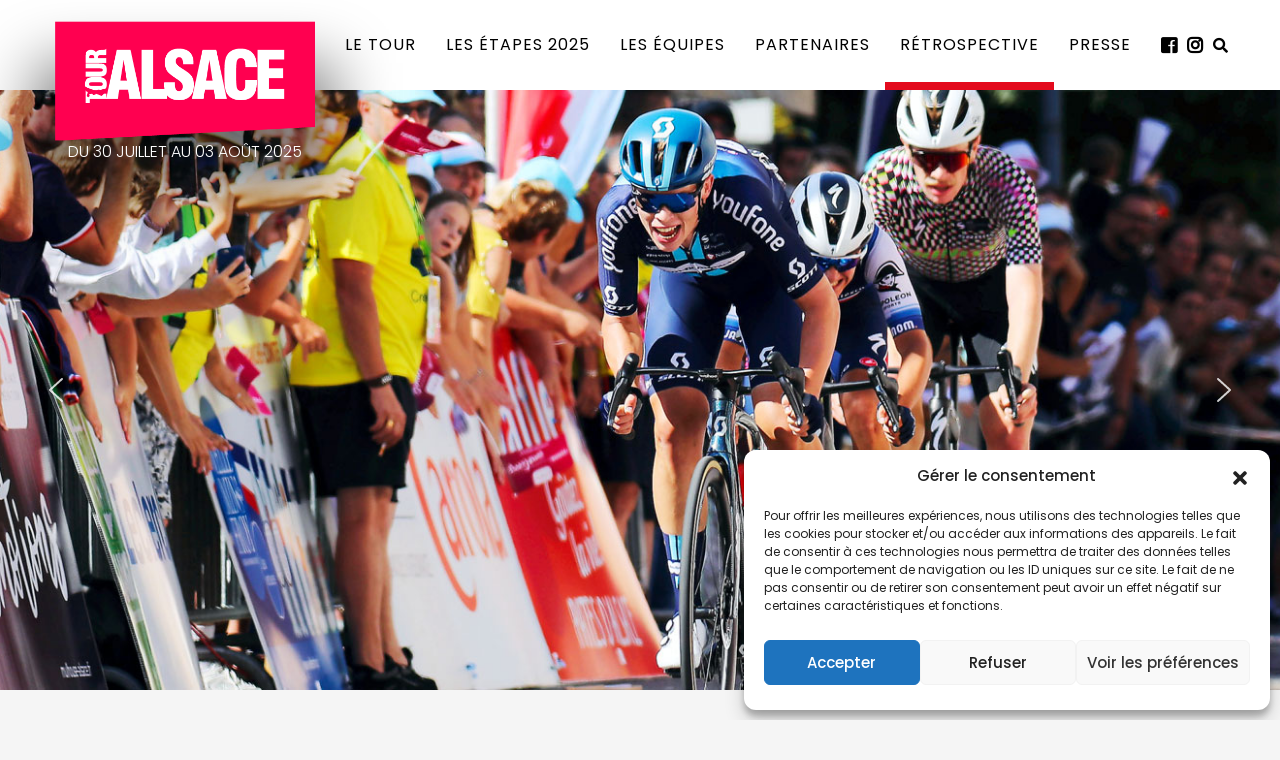

--- FILE ---
content_type: text/html; charset=UTF-8
request_url: https://www.touralsace.fr/retrospective/ils-nous-ont-soutenus/
body_size: 33713
content:

<!DOCTYPE html>
<html lang="fr-FR">
<head>
<meta charset="UTF-8">
<meta name="viewport" content="width=device-width, initial-scale=1">
<link rel="profile" href="http://gmpg.org/xfn/11">
<link rel="pingback" href="https://www.touralsace.fr/xmlrpc.php">

<meta name='robots' content='index, follow, max-image-preview:large, max-snippet:-1, max-video-preview:-1' />
	<style>img:is([sizes="auto" i], [sizes^="auto," i]) { contain-intrinsic-size: 3000px 1500px }</style>
	
	<!-- This site is optimized with the Yoast SEO plugin v25.5 - https://yoast.com/wordpress/plugins/seo/ -->
	<title>Nos têtes d&#039;affiche - Tour Alsace 2025</title>
	<meta name="description" content="Au fil des années, de nombreuses personnalités ont soutenus le Tour Alsace, par leur visite, par leur réseau ou en posant avec l’affiche du Tour." />
	<link rel="canonical" href="https://www.touralsace.fr/retrospective/ils-nous-ont-soutenus/" />
	<meta property="og:locale" content="fr_FR" />
	<meta property="og:type" content="article" />
	<meta property="og:title" content="Nos têtes d&#039;affiche - Tour Alsace 2025" />
	<meta property="og:description" content="Au fil des années, de nombreuses personnalités ont soutenus le Tour Alsace, par leur visite, par leur réseau ou en posant avec l’affiche du Tour." />
	<meta property="og:url" content="https://www.touralsace.fr/retrospective/ils-nous-ont-soutenus/" />
	<meta property="og:site_name" content="Tour Alsace 2025" />
	<meta property="article:publisher" content="https://www.facebook.com/TourAlsace/" />
	<meta property="article:modified_time" content="2025-07-17T08:55:16+00:00" />
	<meta name="twitter:card" content="summary_large_image" />
	<meta name="twitter:label1" content="Durée de lecture estimée" />
	<meta name="twitter:data1" content="1 minute" />
	<script type="application/ld+json" class="yoast-schema-graph">{"@context":"https://schema.org","@graph":[{"@type":"WebPage","@id":"https://www.touralsace.fr/retrospective/ils-nous-ont-soutenus/","url":"https://www.touralsace.fr/retrospective/ils-nous-ont-soutenus/","name":"Nos têtes d'affiche - Tour Alsace 2025","isPartOf":{"@id":"https://www.touralsace.fr/#website"},"datePublished":"2016-02-09T14:29:48+00:00","dateModified":"2025-07-17T08:55:16+00:00","description":"Au fil des années, de nombreuses personnalités ont soutenus le Tour Alsace, par leur visite, par leur réseau ou en posant avec l’affiche du Tour.","breadcrumb":{"@id":"https://www.touralsace.fr/retrospective/ils-nous-ont-soutenus/#breadcrumb"},"inLanguage":"fr-FR","potentialAction":[{"@type":"ReadAction","target":["https://www.touralsace.fr/retrospective/ils-nous-ont-soutenus/"]}]},{"@type":"BreadcrumbList","@id":"https://www.touralsace.fr/retrospective/ils-nous-ont-soutenus/#breadcrumb","itemListElement":[{"@type":"ListItem","position":1,"name":"Accueil","item":"https://www.touralsace.fr/"},{"@type":"ListItem","position":2,"name":"Rétrospective","item":"https://www.touralsace.fr/retrospective/"},{"@type":"ListItem","position":3,"name":"Nos têtes d&rsquo;affiche"}]},{"@type":"WebSite","@id":"https://www.touralsace.fr/#website","url":"https://www.touralsace.fr/","name":"Tour Alsace 2025","description":"du 30 juillet au 03 août 2025","publisher":{"@id":"https://www.touralsace.fr/#organization"},"potentialAction":[{"@type":"SearchAction","target":{"@type":"EntryPoint","urlTemplate":"https://www.touralsace.fr/?s={search_term_string}"},"query-input":{"@type":"PropertyValueSpecification","valueRequired":true,"valueName":"search_term_string"}}],"inLanguage":"fr-FR"},{"@type":"Organization","@id":"https://www.touralsace.fr/#organization","name":"Tour Alsace 2025","url":"https://www.touralsace.fr/","logo":{"@type":"ImageObject","inLanguage":"fr-FR","@id":"https://www.touralsace.fr/#/schema/logo/image/","url":"https://www.touralsace.fr/wp-content/uploads/2023/11/cropped-Logo-Tour-Alsace-2024.png","contentUrl":"https://www.touralsace.fr/wp-content/uploads/2023/11/cropped-Logo-Tour-Alsace-2024.png","width":500,"height":228,"caption":"Tour Alsace 2025"},"image":{"@id":"https://www.touralsace.fr/#/schema/logo/image/"},"sameAs":["https://www.facebook.com/TourAlsace/"]}]}</script>
	<!-- / Yoast SEO plugin. -->


<link rel="alternate" type="application/rss+xml" title="Tour Alsace 2025 &raquo; Flux" href="https://www.touralsace.fr/feed/" />
<link rel="alternate" type="application/rss+xml" title="Tour Alsace 2025 &raquo; Flux des commentaires" href="https://www.touralsace.fr/comments/feed/" />
<script type="text/javascript">
/* <![CDATA[ */
window._wpemojiSettings = {"baseUrl":"https:\/\/s.w.org\/images\/core\/emoji\/16.0.1\/72x72\/","ext":".png","svgUrl":"https:\/\/s.w.org\/images\/core\/emoji\/16.0.1\/svg\/","svgExt":".svg","source":{"concatemoji":"https:\/\/www.touralsace.fr\/wp-includes\/js\/wp-emoji-release.min.js?ver=6.8.2"}};
/*! This file is auto-generated */
!function(s,n){var o,i,e;function c(e){try{var t={supportTests:e,timestamp:(new Date).valueOf()};sessionStorage.setItem(o,JSON.stringify(t))}catch(e){}}function p(e,t,n){e.clearRect(0,0,e.canvas.width,e.canvas.height),e.fillText(t,0,0);var t=new Uint32Array(e.getImageData(0,0,e.canvas.width,e.canvas.height).data),a=(e.clearRect(0,0,e.canvas.width,e.canvas.height),e.fillText(n,0,0),new Uint32Array(e.getImageData(0,0,e.canvas.width,e.canvas.height).data));return t.every(function(e,t){return e===a[t]})}function u(e,t){e.clearRect(0,0,e.canvas.width,e.canvas.height),e.fillText(t,0,0);for(var n=e.getImageData(16,16,1,1),a=0;a<n.data.length;a++)if(0!==n.data[a])return!1;return!0}function f(e,t,n,a){switch(t){case"flag":return n(e,"\ud83c\udff3\ufe0f\u200d\u26a7\ufe0f","\ud83c\udff3\ufe0f\u200b\u26a7\ufe0f")?!1:!n(e,"\ud83c\udde8\ud83c\uddf6","\ud83c\udde8\u200b\ud83c\uddf6")&&!n(e,"\ud83c\udff4\udb40\udc67\udb40\udc62\udb40\udc65\udb40\udc6e\udb40\udc67\udb40\udc7f","\ud83c\udff4\u200b\udb40\udc67\u200b\udb40\udc62\u200b\udb40\udc65\u200b\udb40\udc6e\u200b\udb40\udc67\u200b\udb40\udc7f");case"emoji":return!a(e,"\ud83e\udedf")}return!1}function g(e,t,n,a){var r="undefined"!=typeof WorkerGlobalScope&&self instanceof WorkerGlobalScope?new OffscreenCanvas(300,150):s.createElement("canvas"),o=r.getContext("2d",{willReadFrequently:!0}),i=(o.textBaseline="top",o.font="600 32px Arial",{});return e.forEach(function(e){i[e]=t(o,e,n,a)}),i}function t(e){var t=s.createElement("script");t.src=e,t.defer=!0,s.head.appendChild(t)}"undefined"!=typeof Promise&&(o="wpEmojiSettingsSupports",i=["flag","emoji"],n.supports={everything:!0,everythingExceptFlag:!0},e=new Promise(function(e){s.addEventListener("DOMContentLoaded",e,{once:!0})}),new Promise(function(t){var n=function(){try{var e=JSON.parse(sessionStorage.getItem(o));if("object"==typeof e&&"number"==typeof e.timestamp&&(new Date).valueOf()<e.timestamp+604800&&"object"==typeof e.supportTests)return e.supportTests}catch(e){}return null}();if(!n){if("undefined"!=typeof Worker&&"undefined"!=typeof OffscreenCanvas&&"undefined"!=typeof URL&&URL.createObjectURL&&"undefined"!=typeof Blob)try{var e="postMessage("+g.toString()+"("+[JSON.stringify(i),f.toString(),p.toString(),u.toString()].join(",")+"));",a=new Blob([e],{type:"text/javascript"}),r=new Worker(URL.createObjectURL(a),{name:"wpTestEmojiSupports"});return void(r.onmessage=function(e){c(n=e.data),r.terminate(),t(n)})}catch(e){}c(n=g(i,f,p,u))}t(n)}).then(function(e){for(var t in e)n.supports[t]=e[t],n.supports.everything=n.supports.everything&&n.supports[t],"flag"!==t&&(n.supports.everythingExceptFlag=n.supports.everythingExceptFlag&&n.supports[t]);n.supports.everythingExceptFlag=n.supports.everythingExceptFlag&&!n.supports.flag,n.DOMReady=!1,n.readyCallback=function(){n.DOMReady=!0}}).then(function(){return e}).then(function(){var e;n.supports.everything||(n.readyCallback(),(e=n.source||{}).concatemoji?t(e.concatemoji):e.wpemoji&&e.twemoji&&(t(e.twemoji),t(e.wpemoji)))}))}((window,document),window._wpemojiSettings);
/* ]]> */
</script>
<style id='wp-emoji-styles-inline-css' type='text/css'>

	img.wp-smiley, img.emoji {
		display: inline !important;
		border: none !important;
		box-shadow: none !important;
		height: 1em !important;
		width: 1em !important;
		margin: 0 0.07em !important;
		vertical-align: -0.1em !important;
		background: none !important;
		padding: 0 !important;
	}
</style>
<link rel='stylesheet' id='wp-block-library-css' href='https://www.touralsace.fr/wp-includes/css/dist/block-library/style.min.css?ver=6.8.2' type='text/css' media='all' />
<style id='classic-theme-styles-inline-css' type='text/css'>
/*! This file is auto-generated */
.wp-block-button__link{color:#fff;background-color:#32373c;border-radius:9999px;box-shadow:none;text-decoration:none;padding:calc(.667em + 2px) calc(1.333em + 2px);font-size:1.125em}.wp-block-file__button{background:#32373c;color:#fff;text-decoration:none}
</style>
<style id='global-styles-inline-css' type='text/css'>
:root{--wp--preset--aspect-ratio--square: 1;--wp--preset--aspect-ratio--4-3: 4/3;--wp--preset--aspect-ratio--3-4: 3/4;--wp--preset--aspect-ratio--3-2: 3/2;--wp--preset--aspect-ratio--2-3: 2/3;--wp--preset--aspect-ratio--16-9: 16/9;--wp--preset--aspect-ratio--9-16: 9/16;--wp--preset--color--black: #000000;--wp--preset--color--cyan-bluish-gray: #abb8c3;--wp--preset--color--white: #ffffff;--wp--preset--color--pale-pink: #f78da7;--wp--preset--color--vivid-red: #cf2e2e;--wp--preset--color--luminous-vivid-orange: #ff6900;--wp--preset--color--luminous-vivid-amber: #fcb900;--wp--preset--color--light-green-cyan: #7bdcb5;--wp--preset--color--vivid-green-cyan: #00d084;--wp--preset--color--pale-cyan-blue: #8ed1fc;--wp--preset--color--vivid-cyan-blue: #0693e3;--wp--preset--color--vivid-purple: #9b51e0;--wp--preset--gradient--vivid-cyan-blue-to-vivid-purple: linear-gradient(135deg,rgba(6,147,227,1) 0%,rgb(155,81,224) 100%);--wp--preset--gradient--light-green-cyan-to-vivid-green-cyan: linear-gradient(135deg,rgb(122,220,180) 0%,rgb(0,208,130) 100%);--wp--preset--gradient--luminous-vivid-amber-to-luminous-vivid-orange: linear-gradient(135deg,rgba(252,185,0,1) 0%,rgba(255,105,0,1) 100%);--wp--preset--gradient--luminous-vivid-orange-to-vivid-red: linear-gradient(135deg,rgba(255,105,0,1) 0%,rgb(207,46,46) 100%);--wp--preset--gradient--very-light-gray-to-cyan-bluish-gray: linear-gradient(135deg,rgb(238,238,238) 0%,rgb(169,184,195) 100%);--wp--preset--gradient--cool-to-warm-spectrum: linear-gradient(135deg,rgb(74,234,220) 0%,rgb(151,120,209) 20%,rgb(207,42,186) 40%,rgb(238,44,130) 60%,rgb(251,105,98) 80%,rgb(254,248,76) 100%);--wp--preset--gradient--blush-light-purple: linear-gradient(135deg,rgb(255,206,236) 0%,rgb(152,150,240) 100%);--wp--preset--gradient--blush-bordeaux: linear-gradient(135deg,rgb(254,205,165) 0%,rgb(254,45,45) 50%,rgb(107,0,62) 100%);--wp--preset--gradient--luminous-dusk: linear-gradient(135deg,rgb(255,203,112) 0%,rgb(199,81,192) 50%,rgb(65,88,208) 100%);--wp--preset--gradient--pale-ocean: linear-gradient(135deg,rgb(255,245,203) 0%,rgb(182,227,212) 50%,rgb(51,167,181) 100%);--wp--preset--gradient--electric-grass: linear-gradient(135deg,rgb(202,248,128) 0%,rgb(113,206,126) 100%);--wp--preset--gradient--midnight: linear-gradient(135deg,rgb(2,3,129) 0%,rgb(40,116,252) 100%);--wp--preset--font-size--small: 13px;--wp--preset--font-size--medium: 20px;--wp--preset--font-size--large: 36px;--wp--preset--font-size--x-large: 42px;--wp--preset--spacing--20: 0.44rem;--wp--preset--spacing--30: 0.67rem;--wp--preset--spacing--40: 1rem;--wp--preset--spacing--50: 1.5rem;--wp--preset--spacing--60: 2.25rem;--wp--preset--spacing--70: 3.38rem;--wp--preset--spacing--80: 5.06rem;--wp--preset--shadow--natural: 6px 6px 9px rgba(0, 0, 0, 0.2);--wp--preset--shadow--deep: 12px 12px 50px rgba(0, 0, 0, 0.4);--wp--preset--shadow--sharp: 6px 6px 0px rgba(0, 0, 0, 0.2);--wp--preset--shadow--outlined: 6px 6px 0px -3px rgba(255, 255, 255, 1), 6px 6px rgba(0, 0, 0, 1);--wp--preset--shadow--crisp: 6px 6px 0px rgba(0, 0, 0, 1);}:where(.is-layout-flex){gap: 0.5em;}:where(.is-layout-grid){gap: 0.5em;}body .is-layout-flex{display: flex;}.is-layout-flex{flex-wrap: wrap;align-items: center;}.is-layout-flex > :is(*, div){margin: 0;}body .is-layout-grid{display: grid;}.is-layout-grid > :is(*, div){margin: 0;}:where(.wp-block-columns.is-layout-flex){gap: 2em;}:where(.wp-block-columns.is-layout-grid){gap: 2em;}:where(.wp-block-post-template.is-layout-flex){gap: 1.25em;}:where(.wp-block-post-template.is-layout-grid){gap: 1.25em;}.has-black-color{color: var(--wp--preset--color--black) !important;}.has-cyan-bluish-gray-color{color: var(--wp--preset--color--cyan-bluish-gray) !important;}.has-white-color{color: var(--wp--preset--color--white) !important;}.has-pale-pink-color{color: var(--wp--preset--color--pale-pink) !important;}.has-vivid-red-color{color: var(--wp--preset--color--vivid-red) !important;}.has-luminous-vivid-orange-color{color: var(--wp--preset--color--luminous-vivid-orange) !important;}.has-luminous-vivid-amber-color{color: var(--wp--preset--color--luminous-vivid-amber) !important;}.has-light-green-cyan-color{color: var(--wp--preset--color--light-green-cyan) !important;}.has-vivid-green-cyan-color{color: var(--wp--preset--color--vivid-green-cyan) !important;}.has-pale-cyan-blue-color{color: var(--wp--preset--color--pale-cyan-blue) !important;}.has-vivid-cyan-blue-color{color: var(--wp--preset--color--vivid-cyan-blue) !important;}.has-vivid-purple-color{color: var(--wp--preset--color--vivid-purple) !important;}.has-black-background-color{background-color: var(--wp--preset--color--black) !important;}.has-cyan-bluish-gray-background-color{background-color: var(--wp--preset--color--cyan-bluish-gray) !important;}.has-white-background-color{background-color: var(--wp--preset--color--white) !important;}.has-pale-pink-background-color{background-color: var(--wp--preset--color--pale-pink) !important;}.has-vivid-red-background-color{background-color: var(--wp--preset--color--vivid-red) !important;}.has-luminous-vivid-orange-background-color{background-color: var(--wp--preset--color--luminous-vivid-orange) !important;}.has-luminous-vivid-amber-background-color{background-color: var(--wp--preset--color--luminous-vivid-amber) !important;}.has-light-green-cyan-background-color{background-color: var(--wp--preset--color--light-green-cyan) !important;}.has-vivid-green-cyan-background-color{background-color: var(--wp--preset--color--vivid-green-cyan) !important;}.has-pale-cyan-blue-background-color{background-color: var(--wp--preset--color--pale-cyan-blue) !important;}.has-vivid-cyan-blue-background-color{background-color: var(--wp--preset--color--vivid-cyan-blue) !important;}.has-vivid-purple-background-color{background-color: var(--wp--preset--color--vivid-purple) !important;}.has-black-border-color{border-color: var(--wp--preset--color--black) !important;}.has-cyan-bluish-gray-border-color{border-color: var(--wp--preset--color--cyan-bluish-gray) !important;}.has-white-border-color{border-color: var(--wp--preset--color--white) !important;}.has-pale-pink-border-color{border-color: var(--wp--preset--color--pale-pink) !important;}.has-vivid-red-border-color{border-color: var(--wp--preset--color--vivid-red) !important;}.has-luminous-vivid-orange-border-color{border-color: var(--wp--preset--color--luminous-vivid-orange) !important;}.has-luminous-vivid-amber-border-color{border-color: var(--wp--preset--color--luminous-vivid-amber) !important;}.has-light-green-cyan-border-color{border-color: var(--wp--preset--color--light-green-cyan) !important;}.has-vivid-green-cyan-border-color{border-color: var(--wp--preset--color--vivid-green-cyan) !important;}.has-pale-cyan-blue-border-color{border-color: var(--wp--preset--color--pale-cyan-blue) !important;}.has-vivid-cyan-blue-border-color{border-color: var(--wp--preset--color--vivid-cyan-blue) !important;}.has-vivid-purple-border-color{border-color: var(--wp--preset--color--vivid-purple) !important;}.has-vivid-cyan-blue-to-vivid-purple-gradient-background{background: var(--wp--preset--gradient--vivid-cyan-blue-to-vivid-purple) !important;}.has-light-green-cyan-to-vivid-green-cyan-gradient-background{background: var(--wp--preset--gradient--light-green-cyan-to-vivid-green-cyan) !important;}.has-luminous-vivid-amber-to-luminous-vivid-orange-gradient-background{background: var(--wp--preset--gradient--luminous-vivid-amber-to-luminous-vivid-orange) !important;}.has-luminous-vivid-orange-to-vivid-red-gradient-background{background: var(--wp--preset--gradient--luminous-vivid-orange-to-vivid-red) !important;}.has-very-light-gray-to-cyan-bluish-gray-gradient-background{background: var(--wp--preset--gradient--very-light-gray-to-cyan-bluish-gray) !important;}.has-cool-to-warm-spectrum-gradient-background{background: var(--wp--preset--gradient--cool-to-warm-spectrum) !important;}.has-blush-light-purple-gradient-background{background: var(--wp--preset--gradient--blush-light-purple) !important;}.has-blush-bordeaux-gradient-background{background: var(--wp--preset--gradient--blush-bordeaux) !important;}.has-luminous-dusk-gradient-background{background: var(--wp--preset--gradient--luminous-dusk) !important;}.has-pale-ocean-gradient-background{background: var(--wp--preset--gradient--pale-ocean) !important;}.has-electric-grass-gradient-background{background: var(--wp--preset--gradient--electric-grass) !important;}.has-midnight-gradient-background{background: var(--wp--preset--gradient--midnight) !important;}.has-small-font-size{font-size: var(--wp--preset--font-size--small) !important;}.has-medium-font-size{font-size: var(--wp--preset--font-size--medium) !important;}.has-large-font-size{font-size: var(--wp--preset--font-size--large) !important;}.has-x-large-font-size{font-size: var(--wp--preset--font-size--x-large) !important;}
:where(.wp-block-post-template.is-layout-flex){gap: 1.25em;}:where(.wp-block-post-template.is-layout-grid){gap: 1.25em;}
:where(.wp-block-columns.is-layout-flex){gap: 2em;}:where(.wp-block-columns.is-layout-grid){gap: 2em;}
:root :where(.wp-block-pullquote){font-size: 1.5em;line-height: 1.6;}
</style>
<link rel='stylesheet' id='contact-form-7-css' href='https://www.touralsace.fr/wp-content/plugins/contact-form-7/includes/css/styles.css?ver=6.1' type='text/css' media='all' />
<link rel='stylesheet' id='cmplz-general-css' href='https://www.touralsace.fr/wp-content/plugins/complianz-gdpr/assets/css/cookieblocker.min.css?ver=1752659341' type='text/css' media='all' />
<link rel='stylesheet' id='bootstrap-css' href='https://www.touralsace.fr/wp-content/themes/ta-renouveau/lib/bootstrap/dist/css/bootstrap.css?ver=6.8.2' type='text/css' media='all' />
<link rel='stylesheet' id='fancybox-css' href='https://www.touralsace.fr/wp-content/themes/ta-renouveau/lib/fancybox/css/jquery.fancybox.css?ver=6.8.2' type='text/css' media='all' />
<link rel='stylesheet' id='font-awesome-css' href='https://www.touralsace.fr/wp-content/themes/ta-renouveau/lib/fontawesome-5_8_1/css/all.css?ver=6.8.2' type='text/css' media='all' />
<link rel='stylesheet' id='tour-alsace-slick-style-css' href='https://www.touralsace.fr/wp-content/themes/ta-renouveau/lib/slick/slick.css?ver=6.8.2' type='text/css' media='all' />
<link rel='stylesheet' id='tour-alsace-style-css' href='https://www.touralsace.fr/wp-content/themes/ta-renouveau/style.css?ver=6.8.2' type='text/css' media='all' />
<link rel='stylesheet' id='tour-alsace-custom-style-css' href='https://www.touralsace.fr/wp-content/themes/ta-renouveau/assets/css/custom.css?ver=6.8.2' type='text/css' media='all' />
<link rel="stylesheet" type="text/css" href="https://www.touralsace.fr/wp-content/plugins/smart-slider-3/Public/SmartSlider3/Application/Frontend/Assets/dist/smartslider.min.css?ver=52073c7b" media="all">
<style data-related="n2-ss-1">div#n2-ss-1 .n2-ss-slider-1{display:grid;position:relative;}div#n2-ss-1 .n2-ss-slider-2{display:grid;position:relative;overflow:hidden;padding:0px 0px 0px 0px;border:0px solid RGBA(62,62,62,1);border-radius:0px;background-clip:padding-box;background-repeat:repeat;background-position:50% 50%;background-size:cover;background-attachment:scroll;z-index:1;}div#n2-ss-1:not(.n2-ss-loaded) .n2-ss-slider-2{background-image:none !important;}div#n2-ss-1 .n2-ss-slider-3{display:grid;grid-template-areas:'cover';position:relative;overflow:hidden;z-index:10;}div#n2-ss-1 .n2-ss-slider-3 > *{grid-area:cover;}div#n2-ss-1 .n2-ss-slide-backgrounds,div#n2-ss-1 .n2-ss-slider-3 > .n2-ss-divider{position:relative;}div#n2-ss-1 .n2-ss-slide-backgrounds{z-index:10;}div#n2-ss-1 .n2-ss-slide-backgrounds > *{overflow:hidden;}div#n2-ss-1 .n2-ss-slide-background{transform:translateX(-100000px);}div#n2-ss-1 .n2-ss-slider-4{place-self:center;position:relative;width:100%;height:100%;z-index:20;display:grid;grid-template-areas:'slide';}div#n2-ss-1 .n2-ss-slider-4 > *{grid-area:slide;}div#n2-ss-1.n2-ss-full-page--constrain-ratio .n2-ss-slider-4{height:auto;}div#n2-ss-1 .n2-ss-slide{display:grid;place-items:center;grid-auto-columns:100%;position:relative;z-index:20;-webkit-backface-visibility:hidden;transform:translateX(-100000px);}div#n2-ss-1 .n2-ss-slide{perspective:1500px;}div#n2-ss-1 .n2-ss-slide-active{z-index:21;}.n2-ss-background-animation{position:absolute;top:0;left:0;width:100%;height:100%;z-index:3;}div#n2-ss-1 .nextend-arrow{cursor:pointer;overflow:hidden;line-height:0 !important;z-index:18;-webkit-user-select:none;}div#n2-ss-1 .nextend-arrow img{position:relative;display:block;}div#n2-ss-1 .nextend-arrow img.n2-arrow-hover-img{display:none;}div#n2-ss-1 .nextend-arrow:FOCUS img.n2-arrow-hover-img,div#n2-ss-1 .nextend-arrow:HOVER img.n2-arrow-hover-img{display:inline;}div#n2-ss-1 .nextend-arrow:FOCUS img.n2-arrow-normal-img,div#n2-ss-1 .nextend-arrow:HOVER img.n2-arrow-normal-img{display:none;}div#n2-ss-1 .nextend-arrow-animated{overflow:hidden;}div#n2-ss-1 .nextend-arrow-animated > div{position:relative;}div#n2-ss-1 .nextend-arrow-animated .n2-active{position:absolute;}div#n2-ss-1 .nextend-arrow-animated-fade{transition:background 0.3s, opacity 0.4s;}div#n2-ss-1 .nextend-arrow-animated-horizontal > div{transition:all 0.4s;transform:none;}div#n2-ss-1 .nextend-arrow-animated-horizontal .n2-active{top:0;}div#n2-ss-1 .nextend-arrow-previous.nextend-arrow-animated-horizontal .n2-active{left:100%;}div#n2-ss-1 .nextend-arrow-next.nextend-arrow-animated-horizontal .n2-active{right:100%;}div#n2-ss-1 .nextend-arrow-previous.nextend-arrow-animated-horizontal:HOVER > div,div#n2-ss-1 .nextend-arrow-previous.nextend-arrow-animated-horizontal:FOCUS > div{transform:translateX(-100%);}div#n2-ss-1 .nextend-arrow-next.nextend-arrow-animated-horizontal:HOVER > div,div#n2-ss-1 .nextend-arrow-next.nextend-arrow-animated-horizontal:FOCUS > div{transform:translateX(100%);}div#n2-ss-1 .nextend-arrow-animated-vertical > div{transition:all 0.4s;transform:none;}div#n2-ss-1 .nextend-arrow-animated-vertical .n2-active{left:0;}div#n2-ss-1 .nextend-arrow-previous.nextend-arrow-animated-vertical .n2-active{top:100%;}div#n2-ss-1 .nextend-arrow-next.nextend-arrow-animated-vertical .n2-active{bottom:100%;}div#n2-ss-1 .nextend-arrow-previous.nextend-arrow-animated-vertical:HOVER > div,div#n2-ss-1 .nextend-arrow-previous.nextend-arrow-animated-vertical:FOCUS > div{transform:translateY(-100%);}div#n2-ss-1 .nextend-arrow-next.nextend-arrow-animated-vertical:HOVER > div,div#n2-ss-1 .nextend-arrow-next.nextend-arrow-animated-vertical:FOCUS > div{transform:translateY(100%);}div#n2-ss-1 .n2-ss-slide-limiter{max-width:600px;}div#n2-ss-1 .nextend-arrow img{width: 32px}@media (min-width: 1200px){div#n2-ss-1 [data-hide-desktopportrait="1"]{display: none !important;}}@media (orientation: landscape) and (max-width: 1199px) and (min-width: 901px),(orientation: portrait) and (max-width: 1199px) and (min-width: 701px){div#n2-ss-1 [data-hide-tabletportrait="1"]{display: none !important;}}@media (orientation: landscape) and (max-width: 900px),(orientation: portrait) and (max-width: 700px){div#n2-ss-1 [data-hide-mobileportrait="1"]{display: none !important;}div#n2-ss-1 .nextend-arrow img{width: 16px}}</style>
<script>(function(){this._N2=this._N2||{_r:[],_d:[],r:function(){this._r.push(arguments)},d:function(){this._d.push(arguments)}}}).call(window);</script><script src="https://www.touralsace.fr/wp-content/plugins/smart-slider-3/Public/SmartSlider3/Application/Frontend/Assets/dist/n2.min.js?ver=52073c7b" defer async></script>
<script src="https://www.touralsace.fr/wp-content/plugins/smart-slider-3/Public/SmartSlider3/Application/Frontend/Assets/dist/smartslider-frontend.min.js?ver=52073c7b" defer async></script>
<script src="https://www.touralsace.fr/wp-content/plugins/smart-slider-3/Public/SmartSlider3/Slider/SliderType/Simple/Assets/dist/ss-simple.min.js?ver=52073c7b" defer async></script>
<script src="https://www.touralsace.fr/wp-content/plugins/smart-slider-3/Public/SmartSlider3/Widget/Arrow/ArrowImage/Assets/dist/w-arrow-image.min.js?ver=52073c7b" defer async></script>
<script>_N2.r('documentReady',function(){_N2.r(["documentReady","smartslider-frontend","SmartSliderWidgetArrowImage","ss-simple"],function(){new _N2.SmartSliderSimple('n2-ss-1',{"admin":false,"background.video.mobile":1,"loadingTime":2000,"alias":{"id":0,"smoothScroll":0,"slideSwitch":0,"scroll":1},"align":"normal","isDelayed":0,"responsive":{"mediaQueries":{"all":false,"desktopportrait":["(min-width: 1200px)"],"tabletportrait":["(orientation: landscape) and (max-width: 1199px) and (min-width: 901px)","(orientation: portrait) and (max-width: 1199px) and (min-width: 701px)"],"mobileportrait":["(orientation: landscape) and (max-width: 900px)","(orientation: portrait) and (max-width: 700px)"]},"base":{"slideOuterWidth":100,"slideOuterHeight":100,"sliderWidth":100,"sliderHeight":100,"slideWidth":100,"slideHeight":100},"hideOn":{"desktopLandscape":false,"desktopPortrait":false,"tabletLandscape":false,"tabletPortrait":false,"mobileLandscape":false,"mobilePortrait":false},"onResizeEnabled":true,"type":"fullwidth","sliderHeightBasedOn":"real","focusUser":1,"focusEdge":"auto","breakpoints":[{"device":"tabletPortrait","type":"max-screen-width","portraitWidth":1199,"landscapeWidth":1199},{"device":"mobilePortrait","type":"max-screen-width","portraitWidth":700,"landscapeWidth":900}],"enabledDevices":{"desktopLandscape":0,"desktopPortrait":1,"tabletLandscape":0,"tabletPortrait":1,"mobileLandscape":0,"mobilePortrait":1},"sizes":{"desktopPortrait":{"width":100,"height":100,"max":3000,"min":100},"tabletPortrait":{"width":100,"height":100,"customHeight":false,"max":1199,"min":100},"mobilePortrait":{"width":100,"height":100,"customHeight":false,"max":900,"min":100}},"overflowHiddenPage":0,"focus":{"offsetTop":"#wpadminbar","offsetBottom":""}},"controls":{"mousewheel":0,"touch":"horizontal","keyboard":1,"blockCarouselInteraction":1},"playWhenVisible":1,"playWhenVisibleAt":0.5,"lazyLoad":0,"lazyLoadNeighbor":0,"blockrightclick":0,"maintainSession":0,"autoplay":{"enabled":1,"start":1,"duration":4000,"autoplayLoop":1,"allowReStart":0,"pause":{"click":1,"mouse":"0","mediaStarted":1},"resume":{"click":0,"mouse":"0","mediaEnded":1,"slidechanged":0},"interval":1,"intervalModifier":"loop","intervalSlide":"current"},"perspective":1500,"layerMode":{"playOnce":0,"playFirstLayer":1,"mode":"skippable","inAnimation":"mainInEnd"},"bgAnimations":0,"mainanimation":{"type":"horizontal","duration":600,"delay":0,"ease":"easeOutQuad","shiftedBackgroundAnimation":0},"carousel":1,"initCallbacks":function(){new _N2.SmartSliderWidgetArrowImage(this)}})})});</script><script type="text/javascript" src="https://www.touralsace.fr/wp-includes/js/jquery/jquery.min.js?ver=3.7.1" id="jquery-core-js"></script>
<script type="text/javascript" src="https://www.touralsace.fr/wp-includes/js/jquery/jquery-migrate.min.js?ver=3.4.1" id="jquery-migrate-js"></script>
<link rel="https://api.w.org/" href="https://www.touralsace.fr/wp-json/" /><link rel="alternate" title="JSON" type="application/json" href="https://www.touralsace.fr/wp-json/wp/v2/pages/94" /><link rel="EditURI" type="application/rsd+xml" title="RSD" href="https://www.touralsace.fr/xmlrpc.php?rsd" />
<link rel='shortlink' href='https://www.touralsace.fr/?p=94' />
<link rel="alternate" title="oEmbed (JSON)" type="application/json+oembed" href="https://www.touralsace.fr/wp-json/oembed/1.0/embed?url=https%3A%2F%2Fwww.touralsace.fr%2Fretrospective%2Fils-nous-ont-soutenus%2F" />
<link rel="alternate" title="oEmbed (XML)" type="text/xml+oembed" href="https://www.touralsace.fr/wp-json/oembed/1.0/embed?url=https%3A%2F%2Fwww.touralsace.fr%2Fretrospective%2Fils-nous-ont-soutenus%2F&#038;format=xml" />
			<style>.cmplz-hidden {
					display: none !important;
				}</style><link rel="icon" href="https://www.touralsace.fr/wp-content/uploads/2025/07/cropped-favicon2025-32x32.png" sizes="32x32" />
<link rel="icon" href="https://www.touralsace.fr/wp-content/uploads/2025/07/cropped-favicon2025-192x192.png" sizes="192x192" />
<link rel="apple-touch-icon" href="https://www.touralsace.fr/wp-content/uploads/2025/07/cropped-favicon2025-180x180.png" />
<meta name="msapplication-TileImage" content="https://www.touralsace.fr/wp-content/uploads/2025/07/cropped-favicon2025-270x270.png" />
</head>

<!-- Google tag (gtag.js) -->
<script async src="https://www.googletagmanager.com/gtag/js?id=G-H90KCZF4PM"></script>
<script>
  window.dataLayer = window.dataLayer || [];
  function gtag(){dataLayer.push(arguments);}
  gtag('js', new Date());

  gtag('config', 'G-H90KCZF4PM');
</script>

<body class="wp-singular page-template-default page page-id-94 page-child parent-pageid-33 wp-custom-logo wp-theme-ta-renouveau no-sidebar modula-best-grid-gallery">
<div id="page" class="site">

<div id="cache"></div> 
		<div class="header-container">
			<header id="masthead" class="site-header" role="banner">
				<div class="container">

							<div class="site-branding">
			<a href="https://www.touralsace.fr/" class="custom-logo-link" rel="home"><img width="500" height="228" src="https://www.touralsace.fr/wp-content/uploads/2023/11/cropped-Logo-Tour-Alsace-2024.png" class="custom-logo" alt="Tour Alsace 2025" decoding="async" fetchpriority="high" srcset="https://www.touralsace.fr/wp-content/uploads/2023/11/cropped-Logo-Tour-Alsace-2024.png 500w, https://www.touralsace.fr/wp-content/uploads/2023/11/cropped-Logo-Tour-Alsace-2024-300x137.png 300w" sizes="(max-width: 500px) 100vw, 500px" /></a>				<p class="site-description">du 30 juillet au 03 août 2025</p>
			
			<svg id="ombre-logo" xmlns="http://www.w3.org/2000/svg" viewBox="0 0 500 228.06">
				<g><polygon points="0 0 0 228.06 500 201.55 500 0 0 0"/></g>
			</svg>
		</div><!-- .site-branding -->					
					<nav id="site-navigation" class="main-navigation" role="navigation">
	<button class="menu-toggle" aria-controls="main-menu" aria-expanded="false"><span>Menu</span></button>
	<div id="desktop-menu">
		<div class="menu-menu_principal-container"><ul id="main-menu" class="menu"><li id="menu-item-22" class="menu-item menu-item-type-post_type menu-item-object-page menu-item-home menu-item-has-children menu-item-22"><a href="https://www.touralsace.fr/">Le tour</a>
<ul class="sub-menu">
	<li id="menu-item-155" class="menu-item menu-item-type-post_type menu-item-object-page menu-item-home menu-item-155"><a href="https://www.touralsace.fr/">Accueil</a></li>
	<li id="menu-item-152" class="menu-item menu-item-type-post_type menu-item-object-page menu-item-152"><a href="https://www.touralsace.fr/le-tour/presentation-generale/">Présentation générale</a></li>
	<li id="menu-item-4149" class="menu-item menu-item-type-post_type menu-item-object-page menu-item-4149"><a href="https://www.touralsace.fr/le-tour/edito-du-directeur-general/">Édito du Directeur Général</a></li>
	<li id="menu-item-151" class="menu-item menu-item-type-post_type menu-item-object-page menu-item-151"><a href="https://www.touralsace.fr/le-tour/une-fete-populaire/">Une fête populaire</a></li>
	<li id="menu-item-150" class="menu-item menu-item-type-post_type menu-item-object-page menu-item-150"><a href="https://www.touralsace.fr/le-tour/une-action-eco-responsable/">Une action éco-responsable</a></li>
	<li id="menu-item-149" class="menu-item menu-item-type-post_type menu-item-object-page menu-item-149"><a href="https://www.touralsace.fr/le-tour/le-staff/">Le Staff</a></li>
	<li id="menu-item-147" class="menu-item menu-item-type-post_type menu-item-object-page menu-item-147"><a href="https://www.touralsace.fr/le-tour/devenez-benevole/">Devenez bénévole</a></li>
	<li id="menu-item-329" class="menu-item menu-item-type-post_type menu-item-object-page menu-item-329"><a href="https://www.touralsace.fr/contact/">Contact</a></li>
</ul>
</li>
<li id="menu-item-41" class="menu-item menu-item-type-post_type menu-item-object-page menu-item-has-children menu-item-41"><a href="https://www.touralsace.fr/etapes/">Les étapes 2025</a>
<ul class="sub-menu">
	<li id="menu-item-6671" class="menu-item menu-item-type-post_type menu-item-object-etapes menu-item-6671"><a href="https://www.touralsace.fr/etapes/etape-1-contre-la-montre-sausheim-30-07-2025/">Etape 1 – 30/07<br />Contre-la-montre – Sausheim</a></li>
	<li id="menu-item-6670" class="menu-item menu-item-type-post_type menu-item-object-etapes menu-item-6670"><a href="https://www.touralsace.fr/etapes/etape-2-europa-park-selestat-31-07-2025/">Etape 2 – 31/07<br />Europa-Park – Sélestat</a></li>
	<li id="menu-item-6676" class="menu-item menu-item-type-post_type menu-item-object-etapes menu-item-6676"><a href="https://www.touralsace.fr/etapes/etape-3-velleminfroy-la-planche-des-belles-filles-01-08-2025/">Etape 3 – 01/08<br />Velleminfroy – La Planche des Belles Filles</a></li>
	<li id="menu-item-6675" class="menu-item menu-item-type-post_type menu-item-object-etapes menu-item-6675"><a href="https://www.touralsace.fr/etapes/etape-4-ferrette-altkirch-02-08-2025/">Etape 4 – 02/08<br />Ferrette – Altkirch</a></li>
	<li id="menu-item-6674" class="menu-item menu-item-type-post_type menu-item-object-etapes menu-item-6674"><a href="https://www.touralsace.fr/etapes/etape-5-ribeauville-champ-du-feu-03-08-2025/">Etape 5 – 03/08<br />Ribeauvillé – Champ du feu</a></li>
</ul>
</li>
<li id="menu-item-40" class="menu-item menu-item-type-post_type menu-item-object-page menu-item-has-children menu-item-40"><a href="https://www.touralsace.fr/les-equipes/">Les équipes</a>
<ul class="sub-menu">
	<li id="menu-item-6951" class="menu-item menu-item-type-post_type menu-item-object-page menu-item-6951"><a href="https://www.touralsace.fr/les-equipes/coureurs-engages/">Les engagés 2025</a></li>
	<li id="menu-item-4896" class="menu-item menu-item-type-post_type menu-item-object-page menu-item-4896"><a href="https://www.touralsace.fr/les-equipes/equipes-candidates/">Équipes Candidates 2025</a></li>
	<li id="menu-item-6414" class="menu-item menu-item-type-post_type menu-item-object-page menu-item-6414"><a href="https://www.touralsace.fr/les-equipes/equipes-selectionnees/">Équipes Sélectionnées 2025</a></li>
	<li id="menu-item-4186" class="menu-item menu-item-type-post_type menu-item-object-page menu-item-4186"><a href="https://www.touralsace.fr/les-equipes/maillots-carres-leaders/">Maillots Elite Carrés Leaders®</a></li>
</ul>
</li>
<li id="menu-item-39" class="menu-item menu-item-type-post_type menu-item-object-page menu-item-has-children menu-item-39"><a href="https://www.touralsace.fr/partenaires/">Partenaires</a>
<ul class="sub-menu">
	<li id="menu-item-87" class="menu-item menu-item-type-post_type menu-item-object-page menu-item-87"><a href="https://www.touralsace.fr/partenaires/presentation-club-des-partenaires/">Présentation du Club des Partenaires</a></li>
	<li id="menu-item-86" class="menu-item menu-item-type-post_type menu-item-object-page menu-item-86"><a href="https://www.touralsace.fr/partenaires/les-officiels/">Les Institutionnels</a></li>
	<li id="menu-item-84" class="menu-item menu-item-type-post_type menu-item-object-page menu-item-84"><a href="https://www.touralsace.fr/partenaires/partenaires-club/">Partenaires Club</a></li>
	<li id="menu-item-83" class="menu-item menu-item-type-post_type menu-item-object-page menu-item-83"><a href="https://www.touralsace.fr/partenaires/caravane-publicitaire/">Caravane publicitaire</a></li>
	<li id="menu-item-82" class="menu-item menu-item-type-post_type menu-item-object-page menu-item-82"><a href="https://www.touralsace.fr/partenaires/devenez-partenaire/">Devenez Partenaire</a></li>
</ul>
</li>
<li id="menu-item-38" class="menu-item menu-item-type-post_type menu-item-object-page current-page-ancestor current-menu-ancestor current-menu-parent current-page-parent current_page_parent current_page_ancestor menu-item-has-children menu-item-38"><a href="https://www.touralsace.fr/retrospective/">Rétrospective</a>
<ul class="sub-menu">
	<li id="menu-item-6647" class="menu-item menu-item-type-post_type menu-item-object-page menu-item-6647"><a href="https://www.touralsace.fr/retrospective/le-tour-alsace-en-images/">Le Tour Alsace 2025 en images</a></li>
	<li id="menu-item-115" class="menu-item menu-item-type-post_type menu-item-object-page menu-item-115"><a href="https://www.touralsace.fr/retrospective/classements/">Classements 2004-2025</a></li>
	<li id="menu-item-4496" class="menu-item menu-item-type-post_type menu-item-object-page menu-item-4496"><a href="https://www.touralsace.fr/21-annees-de-videos/">22 années de vidéos !</a></li>
	<li id="menu-item-6333" class="menu-item menu-item-type-post_type menu-item-object-page menu-item-6333"><a href="https://www.touralsace.fr/retrospective/liste-des-engages/">Ils ont participé au Tour Alsace</a></li>
	<li id="menu-item-113" class="menu-item menu-item-type-post_type menu-item-object-page menu-item-113"><a href="https://www.touralsace.fr/retrospective/parrains-marraines/">Parrains / Marraines</a></li>
	<li id="menu-item-112" class="menu-item menu-item-type-post_type menu-item-object-page current-menu-item page_item page-item-94 current_page_item menu-item-112"><a href="https://www.touralsace.fr/retrospective/ils-nous-ont-soutenus/" aria-current="page">Ils nous ont soutenus</a></li>
	<li id="menu-item-110" class="menu-item menu-item-type-post_type menu-item-object-page menu-item-110"><a href="https://www.touralsace.fr/retrospective/affiches/">22 affiches</a></li>
	<li id="menu-item-109" class="menu-item menu-item-type-post_type menu-item-object-page menu-item-109"><a href="https://www.touralsace.fr/retrospective/ils-sont-devenus-champions/">Ils sont devenus… Champions !</a></li>
</ul>
</li>
<li id="menu-item-37" class="menu-item menu-item-type-post_type menu-item-object-page menu-item-has-children menu-item-37"><a href="https://www.touralsace.fr/presse/">Presse</a>
<ul class="sub-menu">
	<li id="menu-item-6163" class="menu-item menu-item-type-post_type menu-item-object-page menu-item-6163"><a href="https://www.touralsace.fr/le-tour/classement/">Classement 2025</a></li>
	<li id="menu-item-125" class="menu-item menu-item-type-post_type menu-item-object-page menu-item-125"><a href="https://www.touralsace.fr/presse/supports-communication/">Supports de communication</a></li>
	<li id="menu-item-123" class="menu-item menu-item-type-post_type menu-item-object-page menu-item-123"><a href="https://www.touralsace.fr/presse/demande-daccreditation/">Demande d’accréditation</a></li>
</ul>
</li>
<li id="menu-item-5672" class="hidden showonmobile red menu-item menu-item-type-custom menu-item-object-custom menu-item-5672"><a target="_blank" href="https://live.touralsace.fr">Suivre le direct</a></li>
</ul></div>	</div>
	<div id="mobile-menu">
		<div class="mobile-menu-container">
			<div class="menu-menu_principal-container"><ul id="main-menu" class="menu"><li class="menu-item menu-item-type-post_type menu-item-object-page menu-item-home menu-item-has-children menu-item-22"><a href="https://www.touralsace.fr/">Le tour</a>
<ul class="sub-menu">
	<li class="menu-item menu-item-type-post_type menu-item-object-page menu-item-home menu-item-155"><a href="https://www.touralsace.fr/">Accueil</a></li>
	<li class="menu-item menu-item-type-post_type menu-item-object-page menu-item-152"><a href="https://www.touralsace.fr/le-tour/presentation-generale/">Présentation générale</a></li>
	<li class="menu-item menu-item-type-post_type menu-item-object-page menu-item-4149"><a href="https://www.touralsace.fr/le-tour/edito-du-directeur-general/">Édito du Directeur Général</a></li>
	<li class="menu-item menu-item-type-post_type menu-item-object-page menu-item-151"><a href="https://www.touralsace.fr/le-tour/une-fete-populaire/">Une fête populaire</a></li>
	<li class="menu-item menu-item-type-post_type menu-item-object-page menu-item-150"><a href="https://www.touralsace.fr/le-tour/une-action-eco-responsable/">Une action éco-responsable</a></li>
	<li class="menu-item menu-item-type-post_type menu-item-object-page menu-item-149"><a href="https://www.touralsace.fr/le-tour/le-staff/">Le Staff</a></li>
	<li class="menu-item menu-item-type-post_type menu-item-object-page menu-item-147"><a href="https://www.touralsace.fr/le-tour/devenez-benevole/">Devenez bénévole</a></li>
	<li class="menu-item menu-item-type-post_type menu-item-object-page menu-item-329"><a href="https://www.touralsace.fr/contact/">Contact</a></li>
</ul>
</li>
<li class="menu-item menu-item-type-post_type menu-item-object-page menu-item-has-children menu-item-41"><a href="https://www.touralsace.fr/etapes/">Les étapes 2025</a>
<ul class="sub-menu">
	<li class="menu-item menu-item-type-post_type menu-item-object-etapes menu-item-6671"><a href="https://www.touralsace.fr/etapes/etape-1-contre-la-montre-sausheim-30-07-2025/">Etape 1 – 30/07<br />Contre-la-montre – Sausheim</a></li>
	<li class="menu-item menu-item-type-post_type menu-item-object-etapes menu-item-6670"><a href="https://www.touralsace.fr/etapes/etape-2-europa-park-selestat-31-07-2025/">Etape 2 – 31/07<br />Europa-Park – Sélestat</a></li>
	<li class="menu-item menu-item-type-post_type menu-item-object-etapes menu-item-6676"><a href="https://www.touralsace.fr/etapes/etape-3-velleminfroy-la-planche-des-belles-filles-01-08-2025/">Etape 3 – 01/08<br />Velleminfroy – La Planche des Belles Filles</a></li>
	<li class="menu-item menu-item-type-post_type menu-item-object-etapes menu-item-6675"><a href="https://www.touralsace.fr/etapes/etape-4-ferrette-altkirch-02-08-2025/">Etape 4 – 02/08<br />Ferrette – Altkirch</a></li>
	<li class="menu-item menu-item-type-post_type menu-item-object-etapes menu-item-6674"><a href="https://www.touralsace.fr/etapes/etape-5-ribeauville-champ-du-feu-03-08-2025/">Etape 5 – 03/08<br />Ribeauvillé – Champ du feu</a></li>
</ul>
</li>
<li class="menu-item menu-item-type-post_type menu-item-object-page menu-item-has-children menu-item-40"><a href="https://www.touralsace.fr/les-equipes/">Les équipes</a>
<ul class="sub-menu">
	<li class="menu-item menu-item-type-post_type menu-item-object-page menu-item-6951"><a href="https://www.touralsace.fr/les-equipes/coureurs-engages/">Les engagés 2025</a></li>
	<li class="menu-item menu-item-type-post_type menu-item-object-page menu-item-4896"><a href="https://www.touralsace.fr/les-equipes/equipes-candidates/">Équipes Candidates 2025</a></li>
	<li class="menu-item menu-item-type-post_type menu-item-object-page menu-item-6414"><a href="https://www.touralsace.fr/les-equipes/equipes-selectionnees/">Équipes Sélectionnées 2025</a></li>
	<li class="menu-item menu-item-type-post_type menu-item-object-page menu-item-4186"><a href="https://www.touralsace.fr/les-equipes/maillots-carres-leaders/">Maillots Elite Carrés Leaders®</a></li>
</ul>
</li>
<li class="menu-item menu-item-type-post_type menu-item-object-page menu-item-has-children menu-item-39"><a href="https://www.touralsace.fr/partenaires/">Partenaires</a>
<ul class="sub-menu">
	<li class="menu-item menu-item-type-post_type menu-item-object-page menu-item-87"><a href="https://www.touralsace.fr/partenaires/presentation-club-des-partenaires/">Présentation du Club des Partenaires</a></li>
	<li class="menu-item menu-item-type-post_type menu-item-object-page menu-item-86"><a href="https://www.touralsace.fr/partenaires/les-officiels/">Les Institutionnels</a></li>
	<li class="menu-item menu-item-type-post_type menu-item-object-page menu-item-84"><a href="https://www.touralsace.fr/partenaires/partenaires-club/">Partenaires Club</a></li>
	<li class="menu-item menu-item-type-post_type menu-item-object-page menu-item-83"><a href="https://www.touralsace.fr/partenaires/caravane-publicitaire/">Caravane publicitaire</a></li>
	<li class="menu-item menu-item-type-post_type menu-item-object-page menu-item-82"><a href="https://www.touralsace.fr/partenaires/devenez-partenaire/">Devenez Partenaire</a></li>
</ul>
</li>
<li class="menu-item menu-item-type-post_type menu-item-object-page current-page-ancestor current-menu-ancestor current-menu-parent current-page-parent current_page_parent current_page_ancestor menu-item-has-children menu-item-38"><a href="https://www.touralsace.fr/retrospective/">Rétrospective</a>
<ul class="sub-menu">
	<li class="menu-item menu-item-type-post_type menu-item-object-page menu-item-6647"><a href="https://www.touralsace.fr/retrospective/le-tour-alsace-en-images/">Le Tour Alsace 2025 en images</a></li>
	<li class="menu-item menu-item-type-post_type menu-item-object-page menu-item-115"><a href="https://www.touralsace.fr/retrospective/classements/">Classements 2004-2025</a></li>
	<li class="menu-item menu-item-type-post_type menu-item-object-page menu-item-4496"><a href="https://www.touralsace.fr/21-annees-de-videos/">22 années de vidéos !</a></li>
	<li class="menu-item menu-item-type-post_type menu-item-object-page menu-item-6333"><a href="https://www.touralsace.fr/retrospective/liste-des-engages/">Ils ont participé au Tour Alsace</a></li>
	<li class="menu-item menu-item-type-post_type menu-item-object-page menu-item-113"><a href="https://www.touralsace.fr/retrospective/parrains-marraines/">Parrains / Marraines</a></li>
	<li class="menu-item menu-item-type-post_type menu-item-object-page current-menu-item page_item page-item-94 current_page_item menu-item-112"><a href="https://www.touralsace.fr/retrospective/ils-nous-ont-soutenus/" aria-current="page">Ils nous ont soutenus</a></li>
	<li class="menu-item menu-item-type-post_type menu-item-object-page menu-item-110"><a href="https://www.touralsace.fr/retrospective/affiches/">22 affiches</a></li>
	<li class="menu-item menu-item-type-post_type menu-item-object-page menu-item-109"><a href="https://www.touralsace.fr/retrospective/ils-sont-devenus-champions/">Ils sont devenus… Champions !</a></li>
</ul>
</li>
<li class="menu-item menu-item-type-post_type menu-item-object-page menu-item-has-children menu-item-37"><a href="https://www.touralsace.fr/presse/">Presse</a>
<ul class="sub-menu">
	<li class="menu-item menu-item-type-post_type menu-item-object-page menu-item-6163"><a href="https://www.touralsace.fr/le-tour/classement/">Classement 2025</a></li>
	<li class="menu-item menu-item-type-post_type menu-item-object-page menu-item-125"><a href="https://www.touralsace.fr/presse/supports-communication/">Supports de communication</a></li>
	<li class="menu-item menu-item-type-post_type menu-item-object-page menu-item-123"><a href="https://www.touralsace.fr/presse/demande-daccreditation/">Demande d’accréditation</a></li>
</ul>
</li>
<li class="hidden showonmobile red menu-item menu-item-type-custom menu-item-object-custom menu-item-5672"><a target="_blank" href="https://live.touralsace.fr">Suivre le direct</a></li>
</ul></div>			<div class="footer-menu-mobile">
				<nav id="social-navigation" class="social-navigation" role="navigation">
					<div class="menu-menu_social-container"><ul id="social-menu" class="menu"><li id="menu-item-3812" class="link-benevole menu-item menu-item-type-post_type menu-item-object-page menu-item-3812"><a href="https://www.touralsace.fr/le-tour/devenez-benevole/"><span>Devenez <br>bénévole</span></a></li>
<li id="menu-item-3802" class="link-fb menu-item menu-item-type-custom menu-item-object-custom menu-item-3802"><a target="_blank" href="https://www.facebook.com/TourAlsace/"><span>Le Tour Alsace sur Facebook</span></a></li>
<li id="menu-item-3803" class="link-insta menu-item menu-item-type-custom menu-item-object-custom menu-item-3803"><a target="_blank" href="https://www.instagram.com/touralsace/"><span>Le Tour Alsace sur Instagram</span></a></li>
</ul></div>				</nav>
			<button class="search-btn-open"><i class="fas fa-search"></i></button>
			</div>
			
		</div>
	</div>
	
</nav>

					<div class="right-menu">
    <nav id="social-navigation" class="social-navigation" role="navigation">
        <div class="menu-menu_social-container"><ul id="social-menu" class="menu"><li class="link-benevole menu-item menu-item-type-post_type menu-item-object-page menu-item-3812"><a href="https://www.touralsace.fr/le-tour/devenez-benevole/"><span>Devenez <br>bénévole</span></a></li>
<li class="link-fb menu-item menu-item-type-custom menu-item-object-custom menu-item-3802"><a target="_blank" href="https://www.facebook.com/TourAlsace/"><span>Le Tour Alsace sur Facebook</span></a></li>
<li class="link-insta menu-item menu-item-type-custom menu-item-object-custom menu-item-3803"><a target="_blank" href="https://www.instagram.com/touralsace/"><span>Le Tour Alsace sur Instagram</span></a></li>
</ul></div>    </nav>
    <button class="search-btn-open"><i class="fas fa-search"></i></button>
</div>

									</div>
			</header>

			<div class="slider-container">
				<aside id="header-widgets" class="widget-area">
					<div class="container">
											</div>
				</aside>
				<div><ss3-force-full-width data-overflow-x="body" data-horizontal-selector="body"><div class="n2-section-smartslider fitvidsignore " data-ssid="1"><div id="n2-ss-1-align" class="n2-ss-align"><div class="n2-padding"><div id="n2-ss-1" data-creator="Smart Slider 3" data-responsive="fullwidth" class="n2-ss-slider n2-ow n2-has-hover n2notransition  "><div class="n2-ss-slider-wrapper-inside">
        <div class="n2-ss-slider-1 n2_ss__touch_element n2-ow">
            <div class="n2-ss-slider-2 n2-ow">
                                                <div class="n2-ss-slider-3 n2-ow">

                    <div class="n2-ss-slide-backgrounds n2-ow-all"><div class="n2-ss-slide-background" data-public-id="1" data-mode="fill"><div class="n2-ss-slide-background-image" data-blur="0" data-opacity="100" data-x="50" data-y="50" data-alt="" data-title=""><picture class="skip-lazy" data-skip-lazy="1"><img src="//www.touralsace.fr/wp-content/uploads/2023/12/Photos-siteTA2024-1-1.jpg" alt="" title="" loading="lazy" class="skip-lazy" data-skip-lazy="1"></picture></div><div data-color="RGBA(255,255,255,0)" style="background-color: RGBA(255,255,255,0);" class="n2-ss-slide-background-color"></div></div><div class="n2-ss-slide-background" data-public-id="2" data-mode="fill"><div class="n2-ss-slide-background-image" data-blur="0" data-opacity="100" data-x="50" data-y="50" data-alt="" data-title=""><picture class="skip-lazy" data-skip-lazy="1"><img src="//www.touralsace.fr/wp-content/uploads/2023/12/Photos-siteTA2024-1-4.jpg" alt="" title="" loading="lazy" class="skip-lazy" data-skip-lazy="1"></picture></div><div data-color="RGBA(255,255,255,0)" style="background-color: RGBA(255,255,255,0);" class="n2-ss-slide-background-color"></div></div><div class="n2-ss-slide-background" data-public-id="3" data-mode="fill"><div class="n2-ss-slide-background-image" data-blur="0" data-opacity="100" data-x="50" data-y="50" data-alt="" data-title=""><picture class="skip-lazy" data-skip-lazy="1"><img src="//www.touralsace.fr/wp-content/uploads/2023/12/Photos-siteTA2024-1-3.jpg" alt="" title="" loading="lazy" class="skip-lazy" data-skip-lazy="1"></picture></div><div data-color="RGBA(255,255,255,0)" style="background-color: RGBA(255,255,255,0);" class="n2-ss-slide-background-color"></div></div><div class="n2-ss-slide-background" data-public-id="4" data-mode="fill"><div class="n2-ss-slide-background-image" data-blur="0" data-opacity="100" data-x="50" data-y="50" data-alt="" data-title=""><picture class="skip-lazy" data-skip-lazy="1"><img src="//www.touralsace.fr/wp-content/uploads/2023/12/Photos-siteTA2024-2-1.jpg" alt="" title="" loading="lazy" class="skip-lazy" data-skip-lazy="1"></picture></div><div data-color="RGBA(255,255,255,0)" style="background-color: RGBA(255,255,255,0);" class="n2-ss-slide-background-color"></div></div><div class="n2-ss-slide-background" data-public-id="5" data-mode="fill"><div class="n2-ss-slide-background-image" data-blur="0" data-opacity="100" data-x="50" data-y="50" data-alt="" data-title=""><picture class="skip-lazy" data-skip-lazy="1"><img src="//www.touralsace.fr/wp-content/uploads/2023/05/TA22-17.jpg" alt="" title="" loading="lazy" class="skip-lazy" data-skip-lazy="1"></picture></div><div data-color="RGBA(255,255,255,0)" style="background-color: RGBA(255,255,255,0);" class="n2-ss-slide-background-color"></div></div><div class="n2-ss-slide-background" data-public-id="6" data-mode="fill"><div class="n2-ss-slide-background-image" data-blur="0" data-opacity="100" data-x="50" data-y="50" data-alt="" data-title=""><picture class="skip-lazy" data-skip-lazy="1"><img src="//www.touralsace.fr/wp-content/uploads/2023/04/TA22-13-scaled.jpg" alt="" title="" loading="lazy" class="skip-lazy" data-skip-lazy="1"></picture></div><div data-color="RGBA(255,255,255,0)" style="background-color: RGBA(255,255,255,0);" class="n2-ss-slide-background-color"></div></div><div class="n2-ss-slide-background" data-public-id="7" data-mode="fill"><div class="n2-ss-slide-background-image" data-blur="0" data-opacity="100" data-x="50" data-y="50" data-alt="" data-title=""><picture class="skip-lazy" data-skip-lazy="1"><img src="//www.touralsace.fr/wp-content/uploads/2023/04/TA22-8.jpg" alt="" title="" loading="lazy" class="skip-lazy" data-skip-lazy="1"></picture></div><div data-color="RGBA(255,255,255,0)" style="background-color: RGBA(255,255,255,0);" class="n2-ss-slide-background-color"></div></div></div>                    <div class="n2-ss-slider-4 n2-ow">
                        <svg xmlns="http://www.w3.org/2000/svg" viewBox="0 0 100 100" data-related-device="desktopPortrait" class="n2-ow n2-ss-preserve-size n2-ss-preserve-size--slider n2-ss-slide-limiter"></svg><div data-first="1" data-slide-duration="0" data-id="60" data-slide-public-id="1" data-title="Photos-siteTA2024-1-1" class="n2-ss-slide n2-ow  n2-ss-slide-60"><div role="note" class="n2-ss-slide--focus" tabindex="-1">Photos-siteTA2024-1-1</div><div class="n2-ss-layers-container n2-ss-slide-limiter n2-ow"><div class="n2-ss-layer n2-ow n-uc-NGECE582298Z" data-sstype="slide" data-pm="default"></div></div></div><div data-slide-duration="0" data-id="62" data-slide-public-id="2" data-title="Photos-siteTA2024-1-4" class="n2-ss-slide n2-ow  n2-ss-slide-62"><div role="note" class="n2-ss-slide--focus" tabindex="-1">Photos-siteTA2024-1-4</div><div class="n2-ss-layers-container n2-ss-slide-limiter n2-ow"><div class="n2-ss-layer n2-ow n-uc-SBs7wis1JxBn" data-sstype="slide" data-pm="default"></div></div></div><div data-slide-duration="0" data-id="61" data-slide-public-id="3" data-title="Photos-siteTA2024-1-3" class="n2-ss-slide n2-ow  n2-ss-slide-61"><div role="note" class="n2-ss-slide--focus" tabindex="-1">Photos-siteTA2024-1-3</div><div class="n2-ss-layers-container n2-ss-slide-limiter n2-ow"><div class="n2-ss-layer n2-ow n-uc-DndQOCg5x0sh" data-sstype="slide" data-pm="default"></div></div></div><div data-slide-duration="0" data-id="64" data-slide-public-id="4" data-title="Photos-siteTA2024-2-1" class="n2-ss-slide n2-ow  n2-ss-slide-64"><div role="note" class="n2-ss-slide--focus" tabindex="-1">Photos-siteTA2024-2-1</div><div class="n2-ss-layers-container n2-ss-slide-limiter n2-ow"><div class="n2-ss-layer n2-ow n-uc-Nusidfqv4qwc" data-sstype="slide" data-pm="default"></div></div></div><div data-slide-duration="0" data-id="50" data-slide-public-id="5" data-title="TA22-17" class="n2-ss-slide n2-ow  n2-ss-slide-50"><div role="note" class="n2-ss-slide--focus" tabindex="-1">TA22-17</div><div class="n2-ss-layers-container n2-ss-slide-limiter n2-ow"><div class="n2-ss-layer n2-ow n-uc-mCB3Kmr5ggLJ" data-sstype="slide" data-pm="default"></div></div></div><div data-slide-duration="0" data-id="48" data-slide-public-id="6" data-title="TA22-13" class="n2-ss-slide n2-ow  n2-ss-slide-48"><div role="note" class="n2-ss-slide--focus" tabindex="-1">TA22-13</div><div class="n2-ss-layers-container n2-ss-slide-limiter n2-ow"><div class="n2-ss-layer n2-ow n-uc-gFq3Ithfn7HR" data-sstype="slide" data-pm="default"></div></div></div><div data-slide-duration="0" data-id="52" data-slide-public-id="7" data-title="TA22-8" class="n2-ss-slide n2-ow  n2-ss-slide-52"><div role="note" class="n2-ss-slide--focus" tabindex="-1">TA22-8</div><div class="n2-ss-layers-container n2-ss-slide-limiter n2-ow"><div class="n2-ss-layer n2-ow n-uc-ILjjwWf37SCM" data-sstype="slide" data-pm="default"></div></div></div>                    </div>

                                    </div>
            </div>
        </div>
        <div class="n2-ss-slider-controls n2-ss-slider-controls-absolute-left-center"><div style="--widget-offset:40px;" class="n2-ss-widget nextend-arrow n2-ow-all nextend-arrow-previous  nextend-arrow-animated-fade" data-hide-mobileportrait="1" id="n2-ss-1-arrow-previous" role="button" aria-label="previous arrow" tabindex="0"><img width="32" height="32" class="skip-lazy" data-skip-lazy="1" src="[data-uri]" alt="previous arrow"></div></div><div class="n2-ss-slider-controls n2-ss-slider-controls-absolute-right-center"><div style="--widget-offset:40px;" class="n2-ss-widget nextend-arrow n2-ow-all nextend-arrow-next  nextend-arrow-animated-fade" data-hide-mobileportrait="1" id="n2-ss-1-arrow-next" role="button" aria-label="next arrow" tabindex="0"><img width="32" height="32" class="skip-lazy" data-skip-lazy="1" src="[data-uri]" alt="next arrow"></div></div></div></div><ss3-loader></ss3-loader></div></div><div class="n2_clear"></div></div></ss3-force-full-width></div>			</div>

					</div>

		<div class="search-form-panel">
			<div class="search-form-container">
				<div class="search-form-box">
					<button class="search-btn-close"><i class="fas fa-times"></i></button>
					<form role="search" method="get" class="search-form" action="https://www.touralsace.fr/">
						<label>
							<span class="screen-reader-text"></span>
							<input type="search" class="search-field" placeholder="Rechercher…" value="" name="s" />
							<button type="submit" class="search-submit"><i class="fas fa-search"></i></button>
						</label>
					</form>
				</div>
			</div>
    	</div>
		
		<div id="content" class="site-content">


	<div id="primary" class="content-area">
		<div class="container sidebar-container">
			<main id="main" class="site-main" role="main">

				
<article id="post-94" class="post-94 page type-page status-publish hentry">
	<header class="entry-header">
		<h1 class="entry-title">Nos têtes d&rsquo;affiche</h1>	</header>

	<div class="container-content-txt">
				
		
		<div class="entry-content">
			
<p>Au fil des années, de nombreuses <strong>personnalités</strong> ont exprimé leur <strong>soutien</strong>&nbsp;au Tour Alsace, par leur visite, par leur réseau, par leur expérience ou en posant simplement avec l&rsquo;affiche officielle du Tour.</p>



<figure class="wp-block-image"><a href="/wp-content/uploads/2016/02/panoramique-soutien-tour-alsace-christian-prudhomme.jpg"><img decoding="async" width="538" height="280" src="/wp-content/uploads/2016/02/panoramique-soutien-tour-alsace-christian-prudhomme.jpg" alt="Bon nombre de personnes ont soutenus le Tour Alsace" class="wp-image-286" srcset="https://www.touralsace.fr/wp-content/uploads/2016/02/panoramique-soutien-tour-alsace-christian-prudhomme.jpg 538w, https://www.touralsace.fr/wp-content/uploads/2016/02/panoramique-soutien-tour-alsace-christian-prudhomme-300x156.jpg 300w" sizes="(max-width: 538px) 100vw, 538px" /></a></figure>



<p>En 2012, le Tour Alsace a même eu la chance d&rsquo;accueillir&nbsp;<strong>Christian Prudhomme</strong>, Directeur du Tour de France (<em>en photo ci-dessous</em>) accompagné de&nbsp;<strong>Marie-Odile Amaury</strong>, PDG du Groupe ASO lors de l&rsquo;étape Strasbourg-Bischoffsheim. Une très belle<strong>&nbsp;reconnaissance</strong>&nbsp;!</p>


<style>#jtg-6808 .modula-item .jtg-social a, .lightbox-socials.jtg-social a{ fill: #ffffff; color: #ffffff }#jtg-6808 .modula-item .jtg-social-mobile a{ fill: #ffffff; color: #ffffff }#jtg-6808 .modula-item .jtg-social svg, .lightbox-socials.jtg-social svg { height: 16px; width: 16px }#jtg-6808 .modula-item .jtg-social-mobile svg { height: 16px; width: 16px }#jtg-6808 .modula-item .jtg-social a:not(:last-child), .lightbox-socials.jtg-social a:not(:last-child) { margin-right: 10px }#jtg-6808 .modula-item .jtg-social-mobile .jtg-social-mobile-icons a:not(:last-child){ margin-right: 10px }#jtg-6808 .modula-item .figc {color:#ffffff;}#jtg-6808 .modula-item .figc .jtg-title {  font-size: 24px; }#jtg-6808 .modula-item .modula-item-content { transform: scale(1) }#jtg-6808 { width:100%;}#jtg-6808 .modula-items .figc p.description { font-size:16px; }#jtg-6808 .modula-items .figc p.description { color:#ffffff;}#jtg-6808 .modula-items .figc .jtg-title { color:#ffffff; }#jtg-6808.modula-gallery .modula-item > a, #jtg-6808.modula-gallery .modula-item, #jtg-6808.modula-gallery .modula-item-content > a:not(.modula-no-follow) { cursor:zoom-in; } #jtg-6808.modula-gallery .modula-item-content .modula-no-follow { cursor: default; } #jtg-6808.modula-gallery .modula-item, #jtg-6808.modula-gallery .modula-grid-sizer { width: calc(33.333333333333% - 6.6666666666667px) ; } @media (min-width: 768px) and (max-width:992px) { html body #jtg-6808.modula-gallery .modula-item, html body  #jtg-6808.modula-gallery .modula-grid-sizer {width: calc(33.333333333333% - 6.6666666666667px ) ; } }@media (max-width: 768px) { html body #jtg-6808.modula-gallery .modula-item, html body  #jtg-6808.modula-gallery .modula-grid-sizer {width: calc(33.333333333333% - 6.6666666666667px ) ; } }#jtg-6808 .modula-items{position:relative;}@media screen and (max-width:480px){#jtg-6808 .modula-item .figc .jtg-title {  font-size: 12px; }#jtg-6808 .modula-items .figc p.description { color:#ffffff;font-size:10px; }}</style>
<div  id="jtg-6808" class="modula modula-gallery modula-columns" data-config="{&quot;tabletHeight&quot;:800,&quot;mobileHeight&quot;:800,&quot;desktopHeight&quot;:800,&quot;enableTwitter&quot;:false,&quot;enableWhatsapp&quot;:false,&quot;enableFacebook&quot;:false,&quot;enablePinterest&quot;:false,&quot;enableLinkedin&quot;:false,&quot;enableEmail&quot;:false,&quot;randomFactor&quot;:0.5,&quot;type&quot;:&quot;grid&quot;,&quot;columns&quot;:12,&quot;gutter&quot;:10,&quot;mobileGutter&quot;:10,&quot;tabletGutter&quot;:10,&quot;desktopGutter&quot;:10,&quot;enableResponsive&quot;:&quot;0&quot;,&quot;tabletColumns&quot;:2,&quot;mobileColumns&quot;:1,&quot;lazyLoad&quot;:true,&quot;lightboxOpts&quot;:{&quot;animated&quot;:true,&quot;Thumbs&quot;:{&quot;type&quot;:&quot;modern&quot;,&quot;showOnStart&quot;:false},&quot;Toolbar&quot;:{&quot;display&quot;:{&quot;right&quot;:[&quot;close&quot;]},&quot;enabled&quot;:true},&quot;Carousel&quot;:{&quot;Panzoom&quot;:{&quot;touch&quot;:false},&quot;infinite&quot;:false},&quot;keyboard&quot;:{&quot;Escape&quot;:&quot;close&quot;,&quot;Delete&quot;:&quot;close&quot;,&quot;Backspace&quot;:&quot;close&quot;,&quot;PageUp&quot;:false,&quot;PageDown&quot;:false,&quot;ArrowUp&quot;:false,&quot;ArrowDown&quot;:false,&quot;ArrowRight&quot;:false,&quot;ArrowLeft&quot;:false},&quot;touch&quot;:false,&quot;backdropClick&quot;:false,&quot;l10n&quot;:{&quot;CLOSE&quot;:&quot;Close&quot;,&quot;NEXT&quot;:&quot;Next&quot;,&quot;PREV&quot;:&quot;Previous&quot;,&quot;Error&quot;:&quot;The requested content cannot be loaded. Please try again later.&quot;,&quot;PLAY_START&quot;:&quot;Start slideshow&quot;,&quot;PLAY_STOP&quot;:&quot;Pause slideshow&quot;,&quot;FULL_SCREEN&quot;:&quot;Full screen&quot;,&quot;THUMBS&quot;:&quot;Thumbnails&quot;,&quot;DOWNLOAD&quot;:&quot;Download&quot;,&quot;SHARE&quot;:&quot;Share&quot;,&quot;ZOOM&quot;:&quot;Zoom&quot;,&quot;EMAIL&quot;:&quot;Here is the link to the image : %%image_link%% and this is the link to the gallery : %%gallery_link%%&quot;,&quot;MODAL&quot;:&quot;You can close this modal content with the ESC key&quot;,&quot;ERROR&quot;:&quot;Something Went Wrong, Please Try Again Later&quot;,&quot;IMAGE_ERROR&quot;:&quot;Image Not Found&quot;,&quot;ELEMENT_NOT_FOUND&quot;:&quot;HTML Element Not Found&quot;,&quot;AJAX_NOT_FOUND&quot;:&quot;Error Loading AJAX : Not Found&quot;,&quot;AJAX_FORBIDDEN&quot;:&quot;Error Loading AJAX : Forbidden&quot;,&quot;IFRAME_ERROR&quot;:&quot;Error Loading Page&quot;,&quot;TOGGLE_ZOOM&quot;:&quot;Toggle zoom level&quot;,&quot;TOGGLE_THUMBS&quot;:&quot;Toggle thumbnails&quot;,&quot;TOGGLE_SLIDESHOW&quot;:&quot;Toggle slideshow&quot;,&quot;TOGGLE_FULLSCREEN&quot;:&quot;Toggle full-screen mode&quot;},&quot;Images&quot;:{&quot;Panzoom&quot;:{&quot;maxScale&quot;:2}},&quot;mainClass&quot;:&quot;modula-fancybox-container modula-lightbox-jtg-6808&quot;,&quot;Html&quot;:{&quot;videoAutoplay&quot;:0,&quot;videoTpl&quot;:&quot;&lt;video class=\&quot;fancybox__html5video\&quot; controls muted playsinline controlsList controlsList=\&quot;nodownload\&quot; poster=\&quot;{{poster}}\&quot; src=\&quot;{{src}}\&quot; type=\&quot;{{format}}\&quot; &gt;  Sorry, your browser doesn&#039;t support embedded videos, &lt;a href=\&quot;{{src}}\&quot;&gt; download &lt;\/a&gt; and watch with your favorite video player! &lt;\/video&gt;&quot;}},&quot;inView&quot;:false,&quot;email_subject&quot;:&quot;Check out this awesome image !!&quot;,&quot;email_message&quot;:&quot;Here is the link to the image : %%image_link%% and this is the link to the gallery : %%gallery_link%%&quot;,&quot;grid_type&quot;:&quot;3&quot;,&quot;rowHeight&quot;:250,&quot;lastRow&quot;:&quot;justify&quot;,&quot;lightbox&quot;:&quot;fancybox&quot;}">

	<div class="modula-grid-sizer"> </div>
	<div  class="modula-items grid-gallery">
		<div class="modula-item effect-pufrobo" >
	<div class="modula-item-overlay"></div>

	<div class="modula-item-content">

				
					<a data-image-id="449" tabindex="0" rel="jtg-6808" data-caption="Lucien AIMAR, Ancien cycliste professionnel" aria-label="Open image in lightbox" role="button" class="tile-inner modula-item-link"></a>
		
		<img class="pic wp-image-449 lazyload"  data-valign="middle" data-halign="center" alt="Lucien AIMAR - Ancien cycliste professionnel" data-full="https://www.touralsace.fr/wp-content/uploads/2016/02/368.jpg" title="368" width="651" height="513" data-src="https://www.touralsace.fr/wp-content/uploads/2016/02/368.jpg" data-caption="Lucien AIMAR, Ancien cycliste professionnel" data-source="modula" data-srcset="https://www.touralsace.fr/wp-content/uploads/2016/02/368.jpg 1016w, https://www.touralsace.fr/wp-content/uploads/2016/02/368-600x472.jpg 600w, https://www.touralsace.fr/wp-content/uploads/2016/02/368-300x236.jpg 300w, https://www.touralsace.fr/wp-content/uploads/2016/02/368-651x513.jpg 651w" data-sizes="(max-width: 651px) 100vw, 651px" srcset="https://www.touralsace.fr/wp-content/uploads/2016/02/368.jpg 1016w, https://www.touralsace.fr/wp-content/uploads/2016/02/368-600x472.jpg 600w, https://www.touralsace.fr/wp-content/uploads/2016/02/368-300x236.jpg 300w" sizes="(max-width: 651px) 100vw, 651px" />
		<div class="figc">
			<div class="figc-inner">
													<p class="description">Lucien AIMAR, Ancien cycliste professionnel</p>
											</div>
		</div>

	</div>

</div><div class="modula-item effect-pufrobo" >
	<div class="modula-item-overlay"></div>

	<div class="modula-item-content">

				
					<a data-image-id="450" tabindex="0" rel="jtg-6808" data-caption="Christine ARRON, championne d&#039;athlétisme" aria-label="Open image in lightbox" role="button" class="tile-inner modula-item-link"></a>
		
		<img class="pic wp-image-450 lazyload"  data-valign="middle" data-halign="center" alt="Christine ARRON, championne d&#039;athlétisme" data-full="https://www.touralsace.fr/wp-content/uploads/2016/02/370.jpg" title="370" width="651" height="488" data-src="https://www.touralsace.fr/wp-content/uploads/2016/02/370-1024x768.jpg" data-caption="Christine ARRON, championne d&#039;athlétisme" data-source="modula" data-srcset="https://www.touralsace.fr/wp-content/uploads/2016/02/370.jpg 1024w, https://www.touralsace.fr/wp-content/uploads/2016/02/370-600x450.jpg 600w, https://www.touralsace.fr/wp-content/uploads/2016/02/370-300x225.jpg 300w, https://www.touralsace.fr/wp-content/uploads/2016/02/370-651x488.jpg 651w" data-sizes="(max-width: 651px) 100vw, 651px" srcset="https://www.touralsace.fr/wp-content/uploads/2016/02/370.jpg 1024w, https://www.touralsace.fr/wp-content/uploads/2016/02/370-600x450.jpg 600w, https://www.touralsace.fr/wp-content/uploads/2016/02/370-300x225.jpg 300w" sizes="(max-width: 651px) 100vw, 651px" />
		<div class="figc">
			<div class="figc-inner">
													<p class="description">Christine ARRON, championne d'athlétisme</p>
											</div>
		</div>

	</div>

</div><div class="modula-item effect-pufrobo" >
	<div class="modula-item-overlay"></div>

	<div class="modula-item-content">

				
					<a data-image-id="456" tabindex="0" rel="jtg-6808" data-caption="Jean-Paul BILLIG, entraineur ASCA Wittelsheim" aria-label="Open image in lightbox" role="button" class="tile-inner modula-item-link"></a>
		
		<img class="pic wp-image-456 lazyload"  data-valign="middle" data-halign="center" alt="Jean-Paul BILLIG, entraineur ASCA Wittelsheim" data-full="https://www.touralsace.fr/wp-content/uploads/2016/02/381.jpg" title="381" width="651" height="518" data-src="https://www.touralsace.fr/wp-content/uploads/2016/02/381.jpg" data-caption="Jean-Paul BILLIG, entraineur ASCA Wittelsheim" data-source="modula" data-srcset="https://www.touralsace.fr/wp-content/uploads/2016/02/381.jpg 1006w, https://www.touralsace.fr/wp-content/uploads/2016/02/381-600x477.jpg 600w, https://www.touralsace.fr/wp-content/uploads/2016/02/381-300x239.jpg 300w, https://www.touralsace.fr/wp-content/uploads/2016/02/381-651x518.jpg 651w" data-sizes="(max-width: 651px) 100vw, 651px" srcset="https://www.touralsace.fr/wp-content/uploads/2016/02/381.jpg 1006w, https://www.touralsace.fr/wp-content/uploads/2016/02/381-600x477.jpg 600w, https://www.touralsace.fr/wp-content/uploads/2016/02/381-300x239.jpg 300w" sizes="(max-width: 651px) 100vw, 651px" />
		<div class="figc">
			<div class="figc-inner">
													<p class="description">Jean-Paul BILLIG, entraineur ASCA Wittelsheim</p>
											</div>
		</div>

	</div>

</div><div class="modula-item effect-pufrobo" >
	<div class="modula-item-overlay"></div>

	<div class="modula-item-content">

				
					<a data-image-id="457" tabindex="0" rel="jtg-6808" data-caption="Jean-Marie BOCKEL et Jean ROTTNER, Mairie de Mulhouse" aria-label="Open image in lightbox" role="button" class="tile-inner modula-item-link"></a>
		
		<img class="pic wp-image-457 lazyload"  data-valign="middle" data-halign="center" alt="Jean-Marie BOCKEL et Jean ROTTNER, Mairie de Mulhouse" data-full="https://www.touralsace.fr/wp-content/uploads/2016/02/382.jpg" title="382" width="651" height="516" data-src="https://www.touralsace.fr/wp-content/uploads/2016/02/382.jpg" data-caption="Jean-Marie BOCKEL et Jean ROTTNER, Mairie de Mulhouse" data-source="modula" data-srcset="https://www.touralsace.fr/wp-content/uploads/2016/02/382.jpg 1010w, https://www.touralsace.fr/wp-content/uploads/2016/02/382-600x475.jpg 600w, https://www.touralsace.fr/wp-content/uploads/2016/02/382-300x238.jpg 300w, https://www.touralsace.fr/wp-content/uploads/2016/02/382-651x516.jpg 651w" data-sizes="(max-width: 651px) 100vw, 651px" srcset="https://www.touralsace.fr/wp-content/uploads/2016/02/382.jpg 1010w, https://www.touralsace.fr/wp-content/uploads/2016/02/382-600x475.jpg 600w, https://www.touralsace.fr/wp-content/uploads/2016/02/382-300x238.jpg 300w" sizes="(max-width: 651px) 100vw, 651px" />
		<div class="figc">
			<div class="figc-inner">
													<p class="description">Jean-Marie BOCKEL et Jean ROTTNER, Mairie de Mulhouse</p>
											</div>
		</div>

	</div>

</div><div class="modula-item effect-pufrobo" >
	<div class="modula-item-overlay"></div>

	<div class="modula-item-content">

				
					<a data-image-id="458" tabindex="0" rel="jtg-6808" data-caption="Florent BRARD, cycliste professionnel" aria-label="Open image in lightbox" role="button" class="tile-inner modula-item-link"></a>
		
		<img class="pic wp-image-458 lazyload"  data-valign="middle" data-halign="center" alt="Florent BRARD, cycliste professionnel" data-full="https://www.touralsace.fr/wp-content/uploads/2016/02/384.jpg" title="384" width="651" height="488" data-src="https://www.touralsace.fr/wp-content/uploads/2016/02/384-1024x768.jpg" data-caption="Florent BRARD, cycliste professionnel" data-source="modula" data-srcset="https://www.touralsace.fr/wp-content/uploads/2016/02/384.jpg 1024w, https://www.touralsace.fr/wp-content/uploads/2016/02/384-600x450.jpg 600w, https://www.touralsace.fr/wp-content/uploads/2016/02/384-300x225.jpg 300w, https://www.touralsace.fr/wp-content/uploads/2016/02/384-651x488.jpg 651w" data-sizes="(max-width: 651px) 100vw, 651px" srcset="https://www.touralsace.fr/wp-content/uploads/2016/02/384.jpg 1024w, https://www.touralsace.fr/wp-content/uploads/2016/02/384-600x450.jpg 600w, https://www.touralsace.fr/wp-content/uploads/2016/02/384-300x225.jpg 300w" sizes="(max-width: 651px) 100vw, 651px" />
		<div class="figc">
			<div class="figc-inner">
													<p class="description">Florent BRARD, cycliste professionnel</p>
											</div>
		</div>

	</div>

</div><div class="modula-item effect-pufrobo" >
	<div class="modula-item-overlay"></div>

	<div class="modula-item-content">

				
					<a data-image-id="459" tabindex="0" rel="jtg-6808" data-caption="Denis BRETON, Membre Académie des Sciences de New York" aria-label="Open image in lightbox" role="button" class="tile-inner modula-item-link"></a>
		
		<img class="pic wp-image-459 lazyload"  data-valign="middle" data-halign="center" alt="Denis BRETON, Membre Académie des Sciences de New York" data-full="https://www.touralsace.fr/wp-content/uploads/2016/02/385.jpg" title="385" width="651" height="497" data-src="https://www.touralsace.fr/wp-content/uploads/2016/02/385-1024x781.jpg" data-caption="Denis BRETON, Membre Académie des Sciences de New York" data-source="modula" data-srcset="https://www.touralsace.fr/wp-content/uploads/2016/02/385.jpg 1024w, https://www.touralsace.fr/wp-content/uploads/2016/02/385-600x458.jpg 600w, https://www.touralsace.fr/wp-content/uploads/2016/02/385-300x229.jpg 300w, https://www.touralsace.fr/wp-content/uploads/2016/02/385-651x497.jpg 651w" data-sizes="(max-width: 651px) 100vw, 651px" srcset="https://www.touralsace.fr/wp-content/uploads/2016/02/385.jpg 1024w, https://www.touralsace.fr/wp-content/uploads/2016/02/385-600x458.jpg 600w, https://www.touralsace.fr/wp-content/uploads/2016/02/385-300x229.jpg 300w" sizes="(max-width: 651px) 100vw, 651px" />
		<div class="figc">
			<div class="figc-inner">
													<p class="description">Denis BRETON, Membre Académie des Sciences de New York</p>
											</div>
		</div>

	</div>

</div><div class="modula-item effect-pufrobo" >
	<div class="modula-item-overlay"></div>

	<div class="modula-item-content">

				
					<a data-image-id="460" tabindex="0" rel="jtg-6808" data-caption="Patrick BRIENS, Directeur Général PSA" aria-label="Open image in lightbox" role="button" class="tile-inner modula-item-link"></a>
		
		<img class="pic wp-image-460 lazyload"  data-valign="middle" data-halign="center" alt="Patrick BRIENS, Directeur Général PSA" data-full="https://www.touralsace.fr/wp-content/uploads/2016/02/386.jpg" title="386" width="651" height="497" data-src="https://www.touralsace.fr/wp-content/uploads/2016/02/386-1024x781.jpg" data-caption="Patrick BRIENS, Directeur Général PSA" data-source="modula" data-srcset="https://www.touralsace.fr/wp-content/uploads/2016/02/386.jpg 1024w, https://www.touralsace.fr/wp-content/uploads/2016/02/386-600x458.jpg 600w, https://www.touralsace.fr/wp-content/uploads/2016/02/386-300x229.jpg 300w, https://www.touralsace.fr/wp-content/uploads/2016/02/386-651x497.jpg 651w" data-sizes="(max-width: 651px) 100vw, 651px" srcset="https://www.touralsace.fr/wp-content/uploads/2016/02/386.jpg 1024w, https://www.touralsace.fr/wp-content/uploads/2016/02/386-600x458.jpg 600w, https://www.touralsace.fr/wp-content/uploads/2016/02/386-300x229.jpg 300w" sizes="(max-width: 651px) 100vw, 651px" />
		<div class="figc">
			<div class="figc-inner">
													<p class="description">Patrick BRIENS, Directeur Général PSA</p>
											</div>
		</div>

	</div>

</div><div class="modula-item effect-pufrobo" >
	<div class="modula-item-overlay"></div>

	<div class="modula-item-content">

				
					<a data-image-id="461" tabindex="0" rel="jtg-6808" data-caption="Henri BRONNER, Maire de Vendenheim" aria-label="Open image in lightbox" role="button" class="tile-inner modula-item-link"></a>
		
		<img class="pic wp-image-461 lazyload"  data-valign="middle" data-halign="center" alt="Henri BRONNER, Maire de Vendenheim" data-full="https://www.touralsace.fr/wp-content/uploads/2016/02/387.jpg" title="387" width="651" height="521" data-src="https://www.touralsace.fr/wp-content/uploads/2016/02/387.jpg" data-caption="Henri BRONNER, Maire de Vendenheim" data-source="modula" data-srcset="https://www.touralsace.fr/wp-content/uploads/2016/02/387.jpg 1000w, https://www.touralsace.fr/wp-content/uploads/2016/02/387-600x480.jpg 600w, https://www.touralsace.fr/wp-content/uploads/2016/02/387-300x240.jpg 300w, https://www.touralsace.fr/wp-content/uploads/2016/02/387-651x521.jpg 651w" data-sizes="(max-width: 651px) 100vw, 651px" srcset="https://www.touralsace.fr/wp-content/uploads/2016/02/387.jpg 1000w, https://www.touralsace.fr/wp-content/uploads/2016/02/387-600x480.jpg 600w, https://www.touralsace.fr/wp-content/uploads/2016/02/387-300x240.jpg 300w" sizes="(max-width: 651px) 100vw, 651px" />
		<div class="figc">
			<div class="figc-inner">
													<p class="description">Henri BRONNER, Maire de Vendenheim</p>
											</div>
		</div>

	</div>

</div><div class="modula-item effect-pufrobo" >
	<div class="modula-item-overlay"></div>

	<div class="modula-item-content">

				
					<a data-image-id="462" tabindex="0" rel="jtg-6808" data-caption="Charles BUTTNER, Président CG68" aria-label="Open image in lightbox" role="button" class="tile-inner modula-item-link"></a>
		
		<img class="pic wp-image-462 lazyload"  data-valign="middle" data-halign="center" alt="Charles BUTTNER, Président CG68" data-full="https://www.touralsace.fr/wp-content/uploads/2016/02/388.jpg" title="388" width="651" height="488" data-src="https://www.touralsace.fr/wp-content/uploads/2016/02/388-1024x768.jpg" data-caption="Charles BUTTNER, Président CG68" data-source="modula" data-srcset="https://www.touralsace.fr/wp-content/uploads/2016/02/388.jpg 1024w, https://www.touralsace.fr/wp-content/uploads/2016/02/388-600x450.jpg 600w, https://www.touralsace.fr/wp-content/uploads/2016/02/388-300x225.jpg 300w, https://www.touralsace.fr/wp-content/uploads/2016/02/388-651x488.jpg 651w" data-sizes="(max-width: 651px) 100vw, 651px" srcset="https://www.touralsace.fr/wp-content/uploads/2016/02/388.jpg 1024w, https://www.touralsace.fr/wp-content/uploads/2016/02/388-600x450.jpg 600w, https://www.touralsace.fr/wp-content/uploads/2016/02/388-300x225.jpg 300w" sizes="(max-width: 651px) 100vw, 651px" />
		<div class="figc">
			<div class="figc-inner">
													<p class="description">Charles BUTTNER, Président CG68</p>
											</div>
		</div>

	</div>

</div><div class="modula-item effect-pufrobo" >
	<div class="modula-item-overlay"></div>

	<div class="modula-item-content">

				
					<a data-image-id="463" tabindex="0" rel="jtg-6808" data-caption="Daniel BUX, Maire de Sausheim" aria-label="Open image in lightbox" role="button" class="tile-inner modula-item-link"></a>
		
		<img class="pic wp-image-463 lazyload"  data-valign="middle" data-halign="center" alt="Daniel BUX, Maire de Sausheim" data-full="https://www.touralsace.fr/wp-content/uploads/2016/02/389.jpg" title="389" width="651" height="488" data-src="https://www.touralsace.fr/wp-content/uploads/2016/02/389-1024x768.jpg" data-caption="Daniel BUX, Maire de Sausheim" data-source="modula" data-srcset="https://www.touralsace.fr/wp-content/uploads/2016/02/389.jpg 1024w, https://www.touralsace.fr/wp-content/uploads/2016/02/389-600x450.jpg 600w, https://www.touralsace.fr/wp-content/uploads/2016/02/389-300x225.jpg 300w, https://www.touralsace.fr/wp-content/uploads/2016/02/389-651x488.jpg 651w" data-sizes="(max-width: 651px) 100vw, 651px" srcset="https://www.touralsace.fr/wp-content/uploads/2016/02/389.jpg 1024w, https://www.touralsace.fr/wp-content/uploads/2016/02/389-600x450.jpg 600w, https://www.touralsace.fr/wp-content/uploads/2016/02/389-300x225.jpg 300w" sizes="(max-width: 651px) 100vw, 651px" />
		<div class="figc">
			<div class="figc-inner">
													<p class="description">Daniel BUX, Maire de Sausheim</p>
											</div>
		</div>

	</div>

</div><div class="modula-item effect-pufrobo" >
	<div class="modula-item-overlay"></div>

	<div class="modula-item-content">

				
					<a data-image-id="464" tabindex="0" rel="jtg-6808" data-caption="Pierre CAPERAN, Directeur Mercure Thalassa Sables d&#039;Olonne" aria-label="Open image in lightbox" role="button" class="tile-inner modula-item-link"></a>
		
		<img class="pic wp-image-464 lazyload"  data-valign="middle" data-halign="center" alt="Pierre CAPERAN, Directeur Mercure Thalassa Sables d&#039;Olonne" data-full="https://www.touralsace.fr/wp-content/uploads/2016/02/390.jpg" title="390" width="651" height="488" data-src="https://www.touralsace.fr/wp-content/uploads/2016/02/390-1024x768.jpg" data-caption="Pierre CAPERAN, Directeur Mercure Thalassa Sables d&#039;Olonne" data-source="modula" data-srcset="https://www.touralsace.fr/wp-content/uploads/2016/02/390.jpg 1024w, https://www.touralsace.fr/wp-content/uploads/2016/02/390-600x450.jpg 600w, https://www.touralsace.fr/wp-content/uploads/2016/02/390-300x225.jpg 300w, https://www.touralsace.fr/wp-content/uploads/2016/02/390-651x488.jpg 651w" data-sizes="(max-width: 651px) 100vw, 651px" srcset="https://www.touralsace.fr/wp-content/uploads/2016/02/390.jpg 1024w, https://www.touralsace.fr/wp-content/uploads/2016/02/390-600x450.jpg 600w, https://www.touralsace.fr/wp-content/uploads/2016/02/390-300x225.jpg 300w" sizes="(max-width: 651px) 100vw, 651px" />
		<div class="figc">
			<div class="figc-inner">
													<p class="description">Pierre CAPERAN, Directeur Mercure Thalassa Sables d'Olonne</p>
											</div>
		</div>

	</div>

</div><div class="modula-item effect-pufrobo" >
	<div class="modula-item-overlay"></div>

	<div class="modula-item-content">

				
					<a data-image-id="465" tabindex="0" rel="jtg-6808" data-caption="Jean-Louis CHRIST, Député Maire Ribeauvillé" aria-label="Open image in lightbox" role="button" class="tile-inner modula-item-link"></a>
		
		<img class="pic wp-image-465 lazyload"  data-valign="middle" data-halign="center" alt="Jean-Louis CHRIST, Député Maire Ribeauvillé" data-full="https://www.touralsace.fr/wp-content/uploads/2016/02/392.jpg" title="392" width="651" height="486" data-src="https://www.touralsace.fr/wp-content/uploads/2016/02/392-1024x765.jpg" data-caption="Jean-Louis CHRIST, Député Maire Ribeauvillé" data-source="modula" data-srcset="https://www.touralsace.fr/wp-content/uploads/2016/02/392.jpg 1024w, https://www.touralsace.fr/wp-content/uploads/2016/02/392-600x448.jpg 600w, https://www.touralsace.fr/wp-content/uploads/2016/02/392-300x224.jpg 300w, https://www.touralsace.fr/wp-content/uploads/2016/02/392-651x486.jpg 651w" data-sizes="(max-width: 651px) 100vw, 651px" srcset="https://www.touralsace.fr/wp-content/uploads/2016/02/392.jpg 1024w, https://www.touralsace.fr/wp-content/uploads/2016/02/392-600x448.jpg 600w, https://www.touralsace.fr/wp-content/uploads/2016/02/392-300x224.jpg 300w" sizes="(max-width: 651px) 100vw, 651px" />
		<div class="figc">
			<div class="figc-inner">
													<p class="description">Jean-Louis CHRIST, Député Maire Ribeauvillé</p>
											</div>
		</div>

	</div>

</div><div class="modula-item effect-pufrobo" >
	<div class="modula-item-overlay"></div>

	<div class="modula-item-content">

				
					<a data-image-id="466" tabindex="0" rel="jtg-6808" data-caption="Claire NEBOUT, actrice française" aria-label="Open image in lightbox" role="button" class="tile-inner modula-item-link"></a>
		
		<img class="pic wp-image-466 lazyload"  data-valign="middle" data-halign="center" alt="Claire NEBOUT, actrice française" data-full="https://www.touralsace.fr/wp-content/uploads/2016/02/393.jpg" title="393" width="651" height="488" data-src="https://www.touralsace.fr/wp-content/uploads/2016/02/393-1024x768.jpg" data-caption="Claire NEBOUT, actrice française" data-source="modula" data-srcset="https://www.touralsace.fr/wp-content/uploads/2016/02/393.jpg 1024w, https://www.touralsace.fr/wp-content/uploads/2016/02/393-600x450.jpg 600w, https://www.touralsace.fr/wp-content/uploads/2016/02/393-300x225.jpg 300w, https://www.touralsace.fr/wp-content/uploads/2016/02/393-651x488.jpg 651w" data-sizes="(max-width: 651px) 100vw, 651px" srcset="https://www.touralsace.fr/wp-content/uploads/2016/02/393.jpg 1024w, https://www.touralsace.fr/wp-content/uploads/2016/02/393-600x450.jpg 600w, https://www.touralsace.fr/wp-content/uploads/2016/02/393-300x225.jpg 300w" sizes="(max-width: 651px) 100vw, 651px" />
		<div class="figc">
			<div class="figc-inner">
													<p class="description">Claire NEBOUT, actrice française</p>
											</div>
		</div>

	</div>

</div><div class="modula-item effect-pufrobo" >
	<div class="modula-item-overlay"></div>

	<div class="modula-item-content">

				
					<a data-image-id="467" tabindex="0" rel="jtg-6808" data-caption="Francis DEMUTH, Président Maison de L&#039;Alsace" aria-label="Open image in lightbox" role="button" class="tile-inner modula-item-link"></a>
		
		<img class="pic wp-image-467 lazyload"  data-valign="middle" data-halign="center" alt="Francis DEMUTH, Président Maison de L&#039;Alsace" data-full="https://www.touralsace.fr/wp-content/uploads/2016/02/394.jpg" title="394" width="651" height="469" data-src="https://www.touralsace.fr/wp-content/uploads/2016/02/394-1024x737.jpg" data-caption="Francis DEMUTH, Président Maison de L&#039;Alsace" data-source="modula" data-srcset="https://www.touralsace.fr/wp-content/uploads/2016/02/394.jpg 1024w, https://www.touralsace.fr/wp-content/uploads/2016/02/394-600x432.jpg 600w, https://www.touralsace.fr/wp-content/uploads/2016/02/394-300x216.jpg 300w, https://www.touralsace.fr/wp-content/uploads/2016/02/394-651x469.jpg 651w" data-sizes="(max-width: 651px) 100vw, 651px" srcset="https://www.touralsace.fr/wp-content/uploads/2016/02/394.jpg 1024w, https://www.touralsace.fr/wp-content/uploads/2016/02/394-600x432.jpg 600w, https://www.touralsace.fr/wp-content/uploads/2016/02/394-300x216.jpg 300w" sizes="(max-width: 651px) 100vw, 651px" />
		<div class="figc">
			<div class="figc-inner">
													<p class="description">Francis DEMUTH, Président Maison de L'Alsace</p>
											</div>
		</div>

	</div>

</div><div class="modula-item effect-pufrobo" >
	<div class="modula-item-overlay"></div>

	<div class="modula-item-content">

				
					<a data-image-id="468" tabindex="0" rel="jtg-6808" data-caption="Claude DESCHASEAUX, Commissaire International UCI" aria-label="Open image in lightbox" role="button" class="tile-inner modula-item-link"></a>
		
		<img class="pic wp-image-468 lazyload"  data-valign="middle" data-halign="center" alt="Claude DESCHASEAUX, Commissaire International UCI" data-full="https://www.touralsace.fr/wp-content/uploads/2016/02/395.jpg" title="395" width="651" height="493" data-src="https://www.touralsace.fr/wp-content/uploads/2016/02/395-1024x776.jpg" data-caption="Claude DESCHASEAUX, Commissaire International UCI" data-source="modula" data-srcset="https://www.touralsace.fr/wp-content/uploads/2016/02/395.jpg 1024w, https://www.touralsace.fr/wp-content/uploads/2016/02/395-600x455.jpg 600w, https://www.touralsace.fr/wp-content/uploads/2016/02/395-300x227.jpg 300w, https://www.touralsace.fr/wp-content/uploads/2016/02/395-651x493.jpg 651w" data-sizes="(max-width: 651px) 100vw, 651px" srcset="https://www.touralsace.fr/wp-content/uploads/2016/02/395.jpg 1024w, https://www.touralsace.fr/wp-content/uploads/2016/02/395-600x455.jpg 600w, https://www.touralsace.fr/wp-content/uploads/2016/02/395-300x227.jpg 300w" sizes="(max-width: 651px) 100vw, 651px" />
		<div class="figc">
			<div class="figc-inner">
													<p class="description">Claude DESCHASEAUX, Commissaire International UCI</p>
											</div>
		</div>

	</div>

</div><div class="modula-item effect-pufrobo" >
	<div class="modula-item-overlay"></div>

	<div class="modula-item-content">

				
					<a data-image-id="469" tabindex="0" rel="jtg-6808" data-caption="Général DORANGE, Gouverneur militaire de Strasbourg" aria-label="Open image in lightbox" role="button" class="tile-inner modula-item-link"></a>
		
		<img class="pic wp-image-469 lazyload"  data-valign="middle" data-halign="center" alt="Général DORANGE, Gouverneur militaire de Strasbourg" data-full="https://www.touralsace.fr/wp-content/uploads/2016/02/396.jpg" title="396" width="651" height="529" data-src="https://www.touralsace.fr/wp-content/uploads/2016/02/396.jpg" data-caption="Général DORANGE, Gouverneur militaire de Strasbourg" data-source="modula" data-srcset="https://www.touralsace.fr/wp-content/uploads/2016/02/396.jpg 984w, https://www.touralsace.fr/wp-content/uploads/2016/02/396-600x488.jpg 600w, https://www.touralsace.fr/wp-content/uploads/2016/02/396-300x244.jpg 300w, https://www.touralsace.fr/wp-content/uploads/2016/02/396-651x529.jpg 651w" data-sizes="(max-width: 651px) 100vw, 651px" srcset="https://www.touralsace.fr/wp-content/uploads/2016/02/396.jpg 984w, https://www.touralsace.fr/wp-content/uploads/2016/02/396-600x488.jpg 600w, https://www.touralsace.fr/wp-content/uploads/2016/02/396-300x244.jpg 300w" sizes="(max-width: 651px) 100vw, 651px" />
		<div class="figc">
			<div class="figc-inner">
													<p class="description">Général DORANGE, Gouverneur militaire de Strasbourg</p>
											</div>
		</div>

	</div>

</div><div class="modula-item effect-pufrobo" >
	<div class="modula-item-overlay"></div>

	<div class="modula-item-content">

				
					<a data-image-id="470" tabindex="0" rel="jtg-6808" data-caption="Gilbert DUCLOS-LASSALLE, vainqueur du Paris-Roubaix 92 et 93" aria-label="Open image in lightbox" role="button" class="tile-inner modula-item-link"></a>
		
		<img class="pic wp-image-470 lazyload"  data-valign="middle" data-halign="center" alt="Gilbert DUCLOS-LASSALLE, vainqueur du Paris-Roubaix 92 et 93" data-full="https://www.touralsace.fr/wp-content/uploads/2016/02/397.jpg" title="397" width="651" height="488" data-src="https://www.touralsace.fr/wp-content/uploads/2016/02/397-1024x768.jpg" data-caption="Gilbert DUCLOS-LASSALLE, vainqueur du Paris-Roubaix 92 et 93" data-source="modula" data-srcset="https://www.touralsace.fr/wp-content/uploads/2016/02/397.jpg 1024w, https://www.touralsace.fr/wp-content/uploads/2016/02/397-600x450.jpg 600w, https://www.touralsace.fr/wp-content/uploads/2016/02/397-300x225.jpg 300w, https://www.touralsace.fr/wp-content/uploads/2016/02/397-651x488.jpg 651w" data-sizes="(max-width: 651px) 100vw, 651px" srcset="https://www.touralsace.fr/wp-content/uploads/2016/02/397.jpg 1024w, https://www.touralsace.fr/wp-content/uploads/2016/02/397-600x450.jpg 600w, https://www.touralsace.fr/wp-content/uploads/2016/02/397-300x225.jpg 300w" sizes="(max-width: 651px) 100vw, 651px" />
		<div class="figc">
			<div class="figc-inner">
													<p class="description">Gilbert DUCLOS-LASSALLE, vainqueur du Paris-Roubaix 92 et 93</p>
											</div>
		</div>

	</div>

</div><div class="modula-item effect-pufrobo" >
	<div class="modula-item-overlay"></div>

	<div class="modula-item-content">

				
					<a data-image-id="471" tabindex="0" rel="jtg-6808" data-caption="Jacky DURAND, ancien cycliste professionnel" aria-label="Open image in lightbox" role="button" class="tile-inner modula-item-link"></a>
		
		<img class="pic wp-image-471 lazyload"  data-valign="middle" data-halign="center" alt="Jacky DURAND, ancien cycliste professionnel" data-full="https://www.touralsace.fr/wp-content/uploads/2016/02/398.jpg" title="398" width="651" height="488" data-src="https://www.touralsace.fr/wp-content/uploads/2016/02/398-1024x768.jpg" data-caption="Jacky DURAND, ancien cycliste professionnel" data-source="modula" data-srcset="https://www.touralsace.fr/wp-content/uploads/2016/02/398.jpg 1024w, https://www.touralsace.fr/wp-content/uploads/2016/02/398-600x450.jpg 600w, https://www.touralsace.fr/wp-content/uploads/2016/02/398-300x225.jpg 300w, https://www.touralsace.fr/wp-content/uploads/2016/02/398-651x488.jpg 651w" data-sizes="(max-width: 651px) 100vw, 651px" srcset="https://www.touralsace.fr/wp-content/uploads/2016/02/398.jpg 1024w, https://www.touralsace.fr/wp-content/uploads/2016/02/398-600x450.jpg 600w, https://www.touralsace.fr/wp-content/uploads/2016/02/398-300x225.jpg 300w" sizes="(max-width: 651px) 100vw, 651px" />
		<div class="figc">
			<div class="figc-inner">
													<p class="description">Jacky DURAND, ancien cycliste professionnel</p>
											</div>
		</div>

	</div>

</div><div class="modula-item effect-pufrobo" >
	<div class="modula-item-overlay"></div>

	<div class="modula-item-content">

				
					<a data-image-id="472" tabindex="0" rel="jtg-6808" data-caption="Richard DUTRUEL,ancien gardien Racing Club Strasbourg" aria-label="Open image in lightbox" role="button" class="tile-inner modula-item-link"></a>
		
		<img class="pic wp-image-472 lazyload"  data-valign="middle" data-halign="center" alt="Richard DUTRUEL,ancien gardien Racing Club Strasbourg" data-full="https://www.touralsace.fr/wp-content/uploads/2016/02/399.jpg" title="399" width="651" height="497" data-src="https://www.touralsace.fr/wp-content/uploads/2016/02/399-1024x781.jpg" data-caption="Richard DUTRUEL,ancien gardien Racing Club Strasbourg" data-source="modula" data-srcset="https://www.touralsace.fr/wp-content/uploads/2016/02/399.jpg 1024w, https://www.touralsace.fr/wp-content/uploads/2016/02/399-600x458.jpg 600w, https://www.touralsace.fr/wp-content/uploads/2016/02/399-300x229.jpg 300w, https://www.touralsace.fr/wp-content/uploads/2016/02/399-651x497.jpg 651w" data-sizes="(max-width: 651px) 100vw, 651px" srcset="https://www.touralsace.fr/wp-content/uploads/2016/02/399.jpg 1024w, https://www.touralsace.fr/wp-content/uploads/2016/02/399-600x458.jpg 600w, https://www.touralsace.fr/wp-content/uploads/2016/02/399-300x229.jpg 300w" sizes="(max-width: 651px) 100vw, 651px" />
		<div class="figc">
			<div class="figc-inner">
													<p class="description">Richard DUTRUEL,ancien gardien Racing Club Strasbourg</p>
											</div>
		</div>

	</div>

</div><div class="modula-item effect-pufrobo" >
	<div class="modula-item-overlay"></div>

	<div class="modula-item-content">

				
					<a data-image-id="473" tabindex="0" rel="jtg-6808" data-caption="Escadron Départemental de Sécurité Routière 68" aria-label="Open image in lightbox" role="button" class="tile-inner modula-item-link"></a>
		
		<img class="pic wp-image-473 lazyload"  data-valign="middle" data-halign="center" alt="Escadron Départemental de Sécurité Routière 68" data-full="https://www.touralsace.fr/wp-content/uploads/2016/02/401.jpg" title="401" width="651" height="488" data-src="https://www.touralsace.fr/wp-content/uploads/2016/02/401-1024x768.jpg" data-caption="Escadron Départemental de Sécurité Routière 68" data-source="modula" data-srcset="https://www.touralsace.fr/wp-content/uploads/2016/02/401.jpg 1024w, https://www.touralsace.fr/wp-content/uploads/2016/02/401-600x450.jpg 600w, https://www.touralsace.fr/wp-content/uploads/2016/02/401-300x225.jpg 300w, https://www.touralsace.fr/wp-content/uploads/2016/02/401-651x488.jpg 651w" data-sizes="(max-width: 651px) 100vw, 651px" srcset="https://www.touralsace.fr/wp-content/uploads/2016/02/401.jpg 1024w, https://www.touralsace.fr/wp-content/uploads/2016/02/401-600x450.jpg 600w, https://www.touralsace.fr/wp-content/uploads/2016/02/401-300x225.jpg 300w" sizes="(max-width: 651px) 100vw, 651px" />
		<div class="figc">
			<div class="figc-inner">
													<p class="description">Escadron Départemental de Sécurité Routière 68</p>
											</div>
		</div>

	</div>

</div><div class="modula-item effect-pufrobo" >
	<div class="modula-item-overlay"></div>

	<div class="modula-item-content">

				
					<a data-image-id="474" tabindex="0" rel="jtg-6808" data-caption="Christian ESTROSI, Ministre chargé de l&#039;Industrie" aria-label="Open image in lightbox" role="button" class="tile-inner modula-item-link"></a>
		
		<img class="pic wp-image-474 lazyload"  data-valign="middle" data-halign="center" alt="Christian ESTROSI, Ministre chargé de l&#039;Industrie" data-full="https://www.touralsace.fr/wp-content/uploads/2016/02/402.jpg" title="402" width="651" height="488" data-src="https://www.touralsace.fr/wp-content/uploads/2016/02/402-1024x768.jpg" data-caption="Christian ESTROSI, Ministre chargé de l&#039;Industrie" data-source="modula" data-srcset="https://www.touralsace.fr/wp-content/uploads/2016/02/402.jpg 1024w, https://www.touralsace.fr/wp-content/uploads/2016/02/402-600x450.jpg 600w, https://www.touralsace.fr/wp-content/uploads/2016/02/402-300x225.jpg 300w, https://www.touralsace.fr/wp-content/uploads/2016/02/402-651x488.jpg 651w" data-sizes="(max-width: 651px) 100vw, 651px" srcset="https://www.touralsace.fr/wp-content/uploads/2016/02/402.jpg 1024w, https://www.touralsace.fr/wp-content/uploads/2016/02/402-600x450.jpg 600w, https://www.touralsace.fr/wp-content/uploads/2016/02/402-300x225.jpg 300w" sizes="(max-width: 651px) 100vw, 651px" />
		<div class="figc">
			<div class="figc-inner">
													<p class="description">Christian ESTROSI, Ministre chargé de l'Industrie</p>
											</div>
		</div>

	</div>

</div><div class="modula-item effect-pufrobo" >
	<div class="modula-item-overlay"></div>

	<div class="modula-item-content">

				
					<a data-image-id="475" tabindex="0" rel="jtg-6808" data-caption="Cadel EVANS, cycliste professionnel" aria-label="Open image in lightbox" role="button" class="tile-inner modula-item-link"></a>
		
		<img class="pic wp-image-475 lazyload"  data-valign="middle" data-halign="center" alt="Cadel EVANS, cycliste professionnel" data-full="https://www.touralsace.fr/wp-content/uploads/2016/02/403.jpg" title="403" width="651" height="497" data-src="https://www.touralsace.fr/wp-content/uploads/2016/02/403-1024x781.jpg" data-caption="Cadel EVANS, cycliste professionnel" data-source="modula" data-srcset="https://www.touralsace.fr/wp-content/uploads/2016/02/403.jpg 1024w, https://www.touralsace.fr/wp-content/uploads/2016/02/403-600x458.jpg 600w, https://www.touralsace.fr/wp-content/uploads/2016/02/403-300x229.jpg 300w, https://www.touralsace.fr/wp-content/uploads/2016/02/403-651x497.jpg 651w" data-sizes="(max-width: 651px) 100vw, 651px" srcset="https://www.touralsace.fr/wp-content/uploads/2016/02/403.jpg 1024w, https://www.touralsace.fr/wp-content/uploads/2016/02/403-600x458.jpg 600w, https://www.touralsace.fr/wp-content/uploads/2016/02/403-300x229.jpg 300w" sizes="(max-width: 651px) 100vw, 651px" />
		<div class="figc">
			<div class="figc-inner">
													<p class="description">Cadel EVANS, cycliste professionnel</p>
											</div>
		</div>

	</div>

</div><div class="modula-item effect-pufrobo" >
	<div class="modula-item-overlay"></div>

	<div class="modula-item-content">

				
					<a data-image-id="476" tabindex="0" rel="jtg-6808" data-caption="Robert FACHIN, Adjoint aux Sports Guebwiller" aria-label="Open image in lightbox" role="button" class="tile-inner modula-item-link"></a>
		
		<img class="pic wp-image-476 lazyload"  data-valign="middle" data-halign="center" alt="Robert FACHIN, Adjoint aux Sports Guebwiller" data-full="https://www.touralsace.fr/wp-content/uploads/2016/02/404.jpg" title="404" width="651" height="488" data-src="https://www.touralsace.fr/wp-content/uploads/2016/02/404-1024x768.jpg" data-caption="Robert FACHIN, Adjoint aux Sports Guebwiller" data-source="modula" data-srcset="https://www.touralsace.fr/wp-content/uploads/2016/02/404.jpg 1024w, https://www.touralsace.fr/wp-content/uploads/2016/02/404-600x450.jpg 600w, https://www.touralsace.fr/wp-content/uploads/2016/02/404-300x225.jpg 300w, https://www.touralsace.fr/wp-content/uploads/2016/02/404-651x488.jpg 651w" data-sizes="(max-width: 651px) 100vw, 651px" srcset="https://www.touralsace.fr/wp-content/uploads/2016/02/404.jpg 1024w, https://www.touralsace.fr/wp-content/uploads/2016/02/404-600x450.jpg 600w, https://www.touralsace.fr/wp-content/uploads/2016/02/404-300x225.jpg 300w" sizes="(max-width: 651px) 100vw, 651px" />
		<div class="figc">
			<div class="figc-inner">
													<p class="description">Robert FACHIN, Adjoint aux Sports Guebwiller</p>
											</div>
		</div>

	</div>

</div><div class="modula-item effect-pufrobo" >
	<div class="modula-item-overlay"></div>

	<div class="modula-item-content">

				
					<a data-image-id="477" tabindex="0" rel="jtg-6808" data-caption="Armelle FAESCH, Capitaine de l&#039;ASPTT Mulhouse volley féminin" aria-label="Open image in lightbox" role="button" class="tile-inner modula-item-link"></a>
		
		<img class="pic wp-image-477 lazyload"  data-valign="middle" data-halign="center" alt="Armelle FAESCH, Capitaine de l&#039;ASPTT Mulhouse volley féminin" data-full="https://www.touralsace.fr/wp-content/uploads/2016/02/405.jpg" title="405" width="651" height="516" data-src="https://www.touralsace.fr/wp-content/uploads/2016/02/405.jpg" data-caption="Armelle FAESCH, Capitaine de l&#039;ASPTT Mulhouse volley féminin" data-source="modula" data-srcset="https://www.touralsace.fr/wp-content/uploads/2016/02/405.jpg 1010w, https://www.touralsace.fr/wp-content/uploads/2016/02/405-600x475.jpg 600w, https://www.touralsace.fr/wp-content/uploads/2016/02/405-300x238.jpg 300w, https://www.touralsace.fr/wp-content/uploads/2016/02/405-651x516.jpg 651w" data-sizes="(max-width: 651px) 100vw, 651px" srcset="https://www.touralsace.fr/wp-content/uploads/2016/02/405.jpg 1010w, https://www.touralsace.fr/wp-content/uploads/2016/02/405-600x475.jpg 600w, https://www.touralsace.fr/wp-content/uploads/2016/02/405-300x238.jpg 300w" sizes="(max-width: 651px) 100vw, 651px" />
		<div class="figc">
			<div class="figc-inner">
													<p class="description">Armelle FAESCH, Capitaine de l'ASPTT Mulhouse volley féminin</p>
											</div>
		</div>

	</div>

</div><div class="modula-item effect-pufrobo" >
	<div class="modula-item-overlay"></div>

	<div class="modula-item-content">

				
					<a data-image-id="478" tabindex="0" rel="jtg-6808" data-caption="Pierrick FEDRIGO, cycliste professionnel" aria-label="Open image in lightbox" role="button" class="tile-inner modula-item-link"></a>
		
		<img class="pic wp-image-478 lazyload"  data-valign="middle" data-halign="center" alt="Pierrick FEDRIGO, cycliste professionnel" data-full="https://www.touralsace.fr/wp-content/uploads/2016/02/406.jpg" title="406" width="651" height="488" data-src="https://www.touralsace.fr/wp-content/uploads/2016/02/406-1024x768.jpg" data-caption="Pierrick FEDRIGO, cycliste professionnel" data-source="modula" data-srcset="https://www.touralsace.fr/wp-content/uploads/2016/02/406.jpg 1024w, https://www.touralsace.fr/wp-content/uploads/2016/02/406-600x450.jpg 600w, https://www.touralsace.fr/wp-content/uploads/2016/02/406-300x225.jpg 300w, https://www.touralsace.fr/wp-content/uploads/2016/02/406-651x488.jpg 651w" data-sizes="(max-width: 651px) 100vw, 651px" srcset="https://www.touralsace.fr/wp-content/uploads/2016/02/406.jpg 1024w, https://www.touralsace.fr/wp-content/uploads/2016/02/406-600x450.jpg 600w, https://www.touralsace.fr/wp-content/uploads/2016/02/406-300x225.jpg 300w" sizes="(max-width: 651px) 100vw, 651px" />
		<div class="figc">
			<div class="figc-inner">
													<p class="description">Pierrick FEDRIGO, cycliste professionnel</p>
											</div>
		</div>

	</div>

</div><div class="modula-item effect-pufrobo" >
	<div class="modula-item-overlay"></div>

	<div class="modula-item-content">

				
					<a data-image-id="479" tabindex="0" rel="jtg-6808" data-caption="Gérard FELLMANN, Président CCI Colmar" aria-label="Open image in lightbox" role="button" class="tile-inner modula-item-link"></a>
		
		<img class="pic wp-image-479 lazyload"  data-valign="middle" data-halign="center" alt="Gérard FELLMANN, Président CCI Colmar" data-full="https://www.touralsace.fr/wp-content/uploads/2016/02/407.jpg" title="407" width="651" height="516" data-src="https://www.touralsace.fr/wp-content/uploads/2016/02/407.jpg" data-caption="Gérard FELLMANN, Président CCI Colmar" data-source="modula" data-srcset="https://www.touralsace.fr/wp-content/uploads/2016/02/407.jpg 1010w, https://www.touralsace.fr/wp-content/uploads/2016/02/407-600x475.jpg 600w, https://www.touralsace.fr/wp-content/uploads/2016/02/407-300x238.jpg 300w, https://www.touralsace.fr/wp-content/uploads/2016/02/407-651x516.jpg 651w" data-sizes="(max-width: 651px) 100vw, 651px" srcset="https://www.touralsace.fr/wp-content/uploads/2016/02/407.jpg 1010w, https://www.touralsace.fr/wp-content/uploads/2016/02/407-600x475.jpg 600w, https://www.touralsace.fr/wp-content/uploads/2016/02/407-300x238.jpg 300w" sizes="(max-width: 651px) 100vw, 651px" />
		<div class="figc">
			<div class="figc-inner">
													<p class="description">Gérard FELLMANN, Président CCI Colmar</p>
											</div>
		</div>

	</div>

</div><div class="modula-item effect-pufrobo" >
	<div class="modula-item-overlay"></div>

	<div class="modula-item-content">

				
					<a data-image-id="480" tabindex="0" rel="jtg-6808" data-caption="Florima TREIBER, Miss Haut-Rhin 07" aria-label="Open image in lightbox" role="button" class="tile-inner modula-item-link"></a>
		
		<img class="pic wp-image-480 lazyload"  data-valign="middle" data-halign="center" alt="Florima TREIBER, Miss Haut-Rhin 07" data-full="https://www.touralsace.fr/wp-content/uploads/2016/02/409.jpg" title="409" width="651" height="434" data-src="https://www.touralsace.fr/wp-content/uploads/2016/02/409-1024x682.jpg" data-caption="Florima TREIBER, Miss Haut-Rhin 07" data-source="modula" data-srcset="https://www.touralsace.fr/wp-content/uploads/2016/02/409.jpg 1024w, https://www.touralsace.fr/wp-content/uploads/2016/02/409-600x400.jpg 600w, https://www.touralsace.fr/wp-content/uploads/2016/02/409-300x200.jpg 300w, https://www.touralsace.fr/wp-content/uploads/2016/02/409-651x434.jpg 651w" data-sizes="(max-width: 651px) 100vw, 651px" srcset="https://www.touralsace.fr/wp-content/uploads/2016/02/409.jpg 1024w, https://www.touralsace.fr/wp-content/uploads/2016/02/409-600x400.jpg 600w, https://www.touralsace.fr/wp-content/uploads/2016/02/409-300x200.jpg 300w" sizes="(max-width: 651px) 100vw, 651px" />
		<div class="figc">
			<div class="figc-inner">
													<p class="description">Florima TREIBER, Miss Haut-Rhin 07</p>
											</div>
		</div>

	</div>

</div><div class="modula-item effect-pufrobo" >
	<div class="modula-item-overlay"></div>

	<div class="modula-item-content">

				
					<a data-image-id="481" tabindex="0" rel="jtg-6808" data-caption="Jean-Claude FONTA, Sous-Préfet de Mulhouse" aria-label="Open image in lightbox" role="button" class="tile-inner modula-item-link"></a>
		
		<img class="pic wp-image-481 lazyload"  data-valign="middle" data-halign="center" alt="Jean-Claude FONTA, Sous-Préfet de Mulhouse" data-full="https://www.touralsace.fr/wp-content/uploads/2016/02/410.jpg" title="410" width="651" height="497" data-src="https://www.touralsace.fr/wp-content/uploads/2016/02/410-1024x781.jpg" data-caption="Jean-Claude FONTA, Sous-Préfet de Mulhouse" data-source="modula" data-srcset="https://www.touralsace.fr/wp-content/uploads/2016/02/410.jpg 1024w, https://www.touralsace.fr/wp-content/uploads/2016/02/410-600x458.jpg 600w, https://www.touralsace.fr/wp-content/uploads/2016/02/410-300x229.jpg 300w, https://www.touralsace.fr/wp-content/uploads/2016/02/410-651x497.jpg 651w" data-sizes="(max-width: 651px) 100vw, 651px" srcset="https://www.touralsace.fr/wp-content/uploads/2016/02/410.jpg 1024w, https://www.touralsace.fr/wp-content/uploads/2016/02/410-600x458.jpg 600w, https://www.touralsace.fr/wp-content/uploads/2016/02/410-300x229.jpg 300w" sizes="(max-width: 651px) 100vw, 651px" />
		<div class="figc">
			<div class="figc-inner">
													<p class="description">Jean-Claude FONTA, Sous-Préfet de Mulhouse</p>
											</div>
		</div>

	</div>

</div><div class="modula-item effect-pufrobo" >
	<div class="modula-item-overlay"></div>

	<div class="modula-item-content">

				
					<a data-image-id="482" tabindex="0" rel="jtg-6808" data-caption="Fanny KLIPFEL et David MARCELIN, présentateurs France 3 Alsace" aria-label="Open image in lightbox" role="button" class="tile-inner modula-item-link"></a>
		
		<img class="pic wp-image-482 lazyload"  data-valign="middle" data-halign="center" alt="Fanny KLIPFEL et David MARCELIN, présentateurs France 3 Alsace" data-full="https://www.touralsace.fr/wp-content/uploads/2016/02/411.jpg" title="411" width="651" height="497" data-src="https://www.touralsace.fr/wp-content/uploads/2016/02/411-1024x781.jpg" data-caption="Fanny KLIPFEL et David MARCELIN, présentateurs France 3 Alsace" data-source="modula" data-srcset="https://www.touralsace.fr/wp-content/uploads/2016/02/411.jpg 1024w, https://www.touralsace.fr/wp-content/uploads/2016/02/411-600x458.jpg 600w, https://www.touralsace.fr/wp-content/uploads/2016/02/411-300x229.jpg 300w, https://www.touralsace.fr/wp-content/uploads/2016/02/411-651x497.jpg 651w" data-sizes="(max-width: 651px) 100vw, 651px" srcset="https://www.touralsace.fr/wp-content/uploads/2016/02/411.jpg 1024w, https://www.touralsace.fr/wp-content/uploads/2016/02/411-600x458.jpg 600w, https://www.touralsace.fr/wp-content/uploads/2016/02/411-300x229.jpg 300w" sizes="(max-width: 651px) 100vw, 651px" />
		<div class="figc">
			<div class="figc-inner">
													<p class="description">Fanny KLIPFEL et David MARCELIN, présentateurs France 3 Alsace</p>
											</div>
		</div>

	</div>

</div><div class="modula-item effect-pufrobo" >
	<div class="modula-item-overlay"></div>

	<div class="modula-item-content">

				
					<a data-image-id="483" tabindex="0" rel="jtg-6808" data-caption="Roger GAUGLER, Président Com Com Vallée de la Doller" aria-label="Open image in lightbox" role="button" class="tile-inner modula-item-link"></a>
		
		<img class="pic wp-image-483 lazyload"  data-valign="middle" data-halign="center" alt="Roger GAUGLER, Président Com Com Vallée de la Doller" data-full="https://www.touralsace.fr/wp-content/uploads/2016/02/413.jpg" title="413" width="651" height="465" data-src="https://www.touralsace.fr/wp-content/uploads/2016/02/413-1024x731.jpg" data-caption="Roger GAUGLER, Président Com Com Vallée de la Doller" data-source="modula" data-srcset="https://www.touralsace.fr/wp-content/uploads/2016/02/413.jpg 1024w, https://www.touralsace.fr/wp-content/uploads/2016/02/413-600x428.jpg 600w, https://www.touralsace.fr/wp-content/uploads/2016/02/413-300x214.jpg 300w, https://www.touralsace.fr/wp-content/uploads/2016/02/413-651x465.jpg 651w" data-sizes="(max-width: 651px) 100vw, 651px" srcset="https://www.touralsace.fr/wp-content/uploads/2016/02/413.jpg 1024w, https://www.touralsace.fr/wp-content/uploads/2016/02/413-600x428.jpg 600w, https://www.touralsace.fr/wp-content/uploads/2016/02/413-300x214.jpg 300w" sizes="(max-width: 651px) 100vw, 651px" />
		<div class="figc">
			<div class="figc-inner">
													<p class="description">Roger GAUGLER, Président Com Com Vallée de la Doller</p>
											</div>
		</div>

	</div>

</div><div class="modula-item effect-pufrobo" >
	<div class="modula-item-overlay"></div>

	<div class="modula-item-content">

				
					<a data-image-id="484" tabindex="0" rel="jtg-6808" data-caption="Grégory GAULTIER, squasheur professionnel" aria-label="Open image in lightbox" role="button" class="tile-inner modula-item-link"></a>
		
		<img class="pic wp-image-484 lazyload"  data-valign="middle" data-halign="center" alt="Grégory GAULTIER, squasheur professionnel" data-full="https://www.touralsace.fr/wp-content/uploads/2016/02/414.jpg" title="414" width="651" height="497" data-src="https://www.touralsace.fr/wp-content/uploads/2016/02/414-1024x781.jpg" data-caption="Grégory GAULTIER, squasheur professionnel" data-source="modula" data-srcset="https://www.touralsace.fr/wp-content/uploads/2016/02/414.jpg 1024w, https://www.touralsace.fr/wp-content/uploads/2016/02/414-600x458.jpg 600w, https://www.touralsace.fr/wp-content/uploads/2016/02/414-300x229.jpg 300w, https://www.touralsace.fr/wp-content/uploads/2016/02/414-651x497.jpg 651w" data-sizes="(max-width: 651px) 100vw, 651px" srcset="https://www.touralsace.fr/wp-content/uploads/2016/02/414.jpg 1024w, https://www.touralsace.fr/wp-content/uploads/2016/02/414-600x458.jpg 600w, https://www.touralsace.fr/wp-content/uploads/2016/02/414-300x229.jpg 300w" sizes="(max-width: 651px) 100vw, 651px" />
		<div class="figc">
			<div class="figc-inner">
													<p class="description">Grégory GAULTIER, squasheur professionnel</p>
											</div>
		</div>

	</div>

</div><div class="modula-item effect-pufrobo" >
	<div class="modula-item-overlay"></div>

	<div class="modula-item-content">

				
					<a data-image-id="485" tabindex="0" rel="jtg-6808" data-caption="Olivier GISCARD D&#039;ESTAING, membre du Conseil Economique et Social" aria-label="Open image in lightbox" role="button" class="tile-inner modula-item-link"></a>
		
		<img class="pic wp-image-485 lazyload"  data-valign="middle" data-halign="center" alt="Olivier GISCARD D&#039;ESTAING, membre du Conseil Economique et Social" data-full="https://www.touralsace.fr/wp-content/uploads/2016/02/415.jpg" title="415" width="651" height="497" data-src="https://www.touralsace.fr/wp-content/uploads/2016/02/415-1024x781.jpg" data-caption="Olivier GISCARD D&#039;ESTAING, membre du Conseil Economique et Social" data-source="modula" data-srcset="https://www.touralsace.fr/wp-content/uploads/2016/02/415.jpg 1024w, https://www.touralsace.fr/wp-content/uploads/2016/02/415-600x458.jpg 600w, https://www.touralsace.fr/wp-content/uploads/2016/02/415-300x229.jpg 300w, https://www.touralsace.fr/wp-content/uploads/2016/02/415-651x497.jpg 651w" data-sizes="(max-width: 651px) 100vw, 651px" srcset="https://www.touralsace.fr/wp-content/uploads/2016/02/415.jpg 1024w, https://www.touralsace.fr/wp-content/uploads/2016/02/415-600x458.jpg 600w, https://www.touralsace.fr/wp-content/uploads/2016/02/415-300x229.jpg 300w" sizes="(max-width: 651px) 100vw, 651px" />
		<div class="figc">
			<div class="figc-inner">
													<p class="description">Olivier GISCARD D'ESTAING, membre du Conseil Economique et Social</p>
											</div>
		</div>

	</div>

</div><div class="modula-item effect-pufrobo" >
	<div class="modula-item-overlay"></div>

	<div class="modula-item-content">

				
					<a data-image-id="486" tabindex="0" rel="jtg-6808" data-caption="Jean-René GODART, journaliste France 2" aria-label="Open image in lightbox" role="button" class="tile-inner modula-item-link"></a>
		
		<img class="pic wp-image-486 lazyload"  data-valign="middle" data-halign="center" alt="Jean-René GODART, journaliste France 2" data-full="https://www.touralsace.fr/wp-content/uploads/2016/02/416.jpg" title="416" width="651" height="488" data-src="https://www.touralsace.fr/wp-content/uploads/2016/02/416-1024x768.jpg" data-caption="Jean-René GODART, journaliste France 2" data-source="modula" data-srcset="https://www.touralsace.fr/wp-content/uploads/2016/02/416.jpg 1024w, https://www.touralsace.fr/wp-content/uploads/2016/02/416-600x450.jpg 600w, https://www.touralsace.fr/wp-content/uploads/2016/02/416-300x225.jpg 300w, https://www.touralsace.fr/wp-content/uploads/2016/02/416-651x488.jpg 651w" data-sizes="(max-width: 651px) 100vw, 651px" srcset="https://www.touralsace.fr/wp-content/uploads/2016/02/416.jpg 1024w, https://www.touralsace.fr/wp-content/uploads/2016/02/416-600x450.jpg 600w, https://www.touralsace.fr/wp-content/uploads/2016/02/416-300x225.jpg 300w" sizes="(max-width: 651px) 100vw, 651px" />
		<div class="figc">
			<div class="figc-inner">
													<p class="description">Jean-René GODART, journaliste France 2</p>
											</div>
		</div>

	</div>

</div><div class="modula-item effect-pufrobo" >
	<div class="modula-item-overlay"></div>

	<div class="modula-item-content">

				
					<a data-image-id="487" tabindex="0" rel="jtg-6808" data-caption="Alphonse HARTMANN, Président du CAHR" aria-label="Open image in lightbox" role="button" class="tile-inner modula-item-link"></a>
		
		<img class="pic wp-image-487 lazyload"  data-valign="middle" data-halign="center" alt="Alphonse HARTMANN, Président du CAHR" data-full="https://www.touralsace.fr/wp-content/uploads/2016/02/418.jpg" title="418" width="651" height="516" data-src="https://www.touralsace.fr/wp-content/uploads/2016/02/418.jpg" data-caption="Alphonse HARTMANN, Président du CAHR" data-source="modula" data-srcset="https://www.touralsace.fr/wp-content/uploads/2016/02/418.jpg 1010w, https://www.touralsace.fr/wp-content/uploads/2016/02/418-600x475.jpg 600w, https://www.touralsace.fr/wp-content/uploads/2016/02/418-300x238.jpg 300w, https://www.touralsace.fr/wp-content/uploads/2016/02/418-651x516.jpg 651w" data-sizes="(max-width: 651px) 100vw, 651px" srcset="https://www.touralsace.fr/wp-content/uploads/2016/02/418.jpg 1010w, https://www.touralsace.fr/wp-content/uploads/2016/02/418-600x475.jpg 600w, https://www.touralsace.fr/wp-content/uploads/2016/02/418-300x238.jpg 300w" sizes="(max-width: 651px) 100vw, 651px" />
		<div class="figc">
			<div class="figc-inner">
													<p class="description">Alphonse HARTMANN, Président du CAHR</p>
											</div>
		</div>

	</div>

</div><div class="modula-item effect-pufrobo" >
	<div class="modula-item-overlay"></div>

	<div class="modula-item-content">

				
					<a data-image-id="488" tabindex="0" rel="jtg-6808" data-caption="Roger HASSENFORDER, ancien cycliste professionnel" aria-label="Open image in lightbox" role="button" class="tile-inner modula-item-link"></a>
		
		<img class="pic wp-image-488 lazyload"  data-valign="middle" data-halign="center" alt="Roger HASSENFORDER, ancien cycliste professionnel" data-full="https://www.touralsace.fr/wp-content/uploads/2016/02/419.jpg" title="419" width="651" height="488" data-src="https://www.touralsace.fr/wp-content/uploads/2016/02/419-1024x768.jpg" data-caption="Roger HASSENFORDER, ancien cycliste professionnel" data-source="modula" data-srcset="https://www.touralsace.fr/wp-content/uploads/2016/02/419.jpg 1024w, https://www.touralsace.fr/wp-content/uploads/2016/02/419-600x450.jpg 600w, https://www.touralsace.fr/wp-content/uploads/2016/02/419-300x225.jpg 300w, https://www.touralsace.fr/wp-content/uploads/2016/02/419-651x488.jpg 651w" data-sizes="(max-width: 651px) 100vw, 651px" srcset="https://www.touralsace.fr/wp-content/uploads/2016/02/419.jpg 1024w, https://www.touralsace.fr/wp-content/uploads/2016/02/419-600x450.jpg 600w, https://www.touralsace.fr/wp-content/uploads/2016/02/419-300x225.jpg 300w" sizes="(max-width: 651px) 100vw, 651px" />
		<div class="figc">
			<div class="figc-inner">
													<p class="description">Roger HASSENFORDER, ancien cycliste professionnel</p>
											</div>
		</div>

	</div>

</div><div class="modula-item effect-pufrobo" >
	<div class="modula-item-overlay"></div>

	<div class="modula-item-content">

				
					<a data-image-id="489" tabindex="0" rel="jtg-6808" data-caption="Sophie HERBRECHT, championne de handball" aria-label="Open image in lightbox" role="button" class="tile-inner modula-item-link"></a>
		
		<img class="pic wp-image-489 lazyload"  data-valign="middle" data-halign="center" alt="Sophie HERBRECHT, championne de handball" data-full="https://www.touralsace.fr/wp-content/uploads/2016/02/420.jpg" title="420" width="651" height="497" data-src="https://www.touralsace.fr/wp-content/uploads/2016/02/420-1024x781.jpg" data-caption="Sophie HERBRECHT, championne de handball" data-source="modula" data-srcset="https://www.touralsace.fr/wp-content/uploads/2016/02/420.jpg 1024w, https://www.touralsace.fr/wp-content/uploads/2016/02/420-600x458.jpg 600w, https://www.touralsace.fr/wp-content/uploads/2016/02/420-300x229.jpg 300w, https://www.touralsace.fr/wp-content/uploads/2016/02/420-651x497.jpg 651w" data-sizes="(max-width: 651px) 100vw, 651px" srcset="https://www.touralsace.fr/wp-content/uploads/2016/02/420.jpg 1024w, https://www.touralsace.fr/wp-content/uploads/2016/02/420-600x458.jpg 600w, https://www.touralsace.fr/wp-content/uploads/2016/02/420-300x229.jpg 300w" sizes="(max-width: 651px) 100vw, 651px" />
		<div class="figc">
			<div class="figc-inner">
													<p class="description">Sophie HERBRECHT, championne de handball</p>
											</div>
		</div>

	</div>

</div><div class="modula-item effect-pufrobo" >
	<div class="modula-item-overlay"></div>

	<div class="modula-item-content">

				
					<a data-image-id="490" tabindex="0" rel="jtg-6808" data-caption="Béatrice HESS; 20 médailles aux jeux paralympiques" aria-label="Open image in lightbox" role="button" class="tile-inner modula-item-link"></a>
		
		<img class="pic wp-image-490 lazyload"  data-valign="middle" data-halign="center" alt="Béatrice HESS; 20 médailles aux jeux paralympiques" data-full="https://www.touralsace.fr/wp-content/uploads/2016/02/421.jpg" title="421" width="651" height="497" data-src="https://www.touralsace.fr/wp-content/uploads/2016/02/421-1024x781.jpg" data-caption="Béatrice HESS; 20 médailles aux jeux paralympiques" data-source="modula" data-srcset="https://www.touralsace.fr/wp-content/uploads/2016/02/421.jpg 1024w, https://www.touralsace.fr/wp-content/uploads/2016/02/421-600x458.jpg 600w, https://www.touralsace.fr/wp-content/uploads/2016/02/421-300x229.jpg 300w, https://www.touralsace.fr/wp-content/uploads/2016/02/421-651x497.jpg 651w" data-sizes="(max-width: 651px) 100vw, 651px" srcset="https://www.touralsace.fr/wp-content/uploads/2016/02/421.jpg 1024w, https://www.touralsace.fr/wp-content/uploads/2016/02/421-600x458.jpg 600w, https://www.touralsace.fr/wp-content/uploads/2016/02/421-300x229.jpg 300w" sizes="(max-width: 651px) 100vw, 651px" />
		<div class="figc">
			<div class="figc-inner">
													<p class="description">Béatrice HESS; 20 médailles aux jeux paralympiques</p>
											</div>
		</div>

	</div>

</div><div class="modula-item effect-pufrobo" >
	<div class="modula-item-overlay"></div>

	<div class="modula-item-content">

				
					<a data-image-id="491" tabindex="0" rel="jtg-6808" data-caption="Francis HILLMEYER, Député Maire Pfastatt" aria-label="Open image in lightbox" role="button" class="tile-inner modula-item-link"></a>
		
		<img class="pic wp-image-491 lazyload"  data-valign="middle" data-halign="center" alt="Francis HILLMEYER, Député Maire Pfastatt" data-full="https://www.touralsace.fr/wp-content/uploads/2016/02/422.jpg" title="422" width="651" height="502" data-src="https://www.touralsace.fr/wp-content/uploads/2016/02/422-1024x790.jpg" data-caption="Francis HILLMEYER, Député Maire Pfastatt" data-source="modula" data-srcset="https://www.touralsace.fr/wp-content/uploads/2016/02/422.jpg 1024w, https://www.touralsace.fr/wp-content/uploads/2016/02/422-600x463.jpg 600w, https://www.touralsace.fr/wp-content/uploads/2016/02/422-300x231.jpg 300w, https://www.touralsace.fr/wp-content/uploads/2016/02/422-651x502.jpg 651w" data-sizes="(max-width: 651px) 100vw, 651px" srcset="https://www.touralsace.fr/wp-content/uploads/2016/02/422.jpg 1024w, https://www.touralsace.fr/wp-content/uploads/2016/02/422-600x463.jpg 600w, https://www.touralsace.fr/wp-content/uploads/2016/02/422-300x231.jpg 300w" sizes="(max-width: 651px) 100vw, 651px" />
		<div class="figc">
			<div class="figc-inner">
													<p class="description">Francis HILLMEYER, Député Maire Pfastatt</p>
											</div>
		</div>

	</div>

</div><div class="modula-item effect-pufrobo" >
	<div class="modula-item-overlay"></div>

	<div class="modula-item-content">

				
					<a data-image-id="492" tabindex="0" rel="jtg-6808" data-caption="Bernard HINAULT, ancien cycliste professionnel" aria-label="Open image in lightbox" role="button" class="tile-inner modula-item-link"></a>
		
		<img class="pic wp-image-492 lazyload"  data-valign="middle" data-halign="center" alt="Bernard HINAULT, ancien cycliste professionnel" data-full="https://www.touralsace.fr/wp-content/uploads/2016/02/423.jpg" title="423" width="651" height="497" data-src="https://www.touralsace.fr/wp-content/uploads/2016/02/423-1024x781.jpg" data-caption="Bernard HINAULT, ancien cycliste professionnel" data-source="modula" data-srcset="https://www.touralsace.fr/wp-content/uploads/2016/02/423.jpg 1024w, https://www.touralsace.fr/wp-content/uploads/2016/02/423-600x458.jpg 600w, https://www.touralsace.fr/wp-content/uploads/2016/02/423-300x229.jpg 300w, https://www.touralsace.fr/wp-content/uploads/2016/02/423-651x497.jpg 651w" data-sizes="(max-width: 651px) 100vw, 651px" srcset="https://www.touralsace.fr/wp-content/uploads/2016/02/423.jpg 1024w, https://www.touralsace.fr/wp-content/uploads/2016/02/423-600x458.jpg 600w, https://www.touralsace.fr/wp-content/uploads/2016/02/423-300x229.jpg 300w" sizes="(max-width: 651px) 100vw, 651px" />
		<div class="figc">
			<div class="figc-inner">
													<p class="description">Bernard HINAULT, ancien cycliste professionnel</p>
											</div>
		</div>

	</div>

</div><div class="modula-item effect-pufrobo" >
	<div class="modula-item-overlay"></div>

	<div class="modula-item-content">

				
					<a data-image-id="493" tabindex="0" rel="jtg-6808" data-caption="Jean-Louis HOERLE, Président CCI Strasbourg" aria-label="Open image in lightbox" role="button" class="tile-inner modula-item-link"></a>
		
		<img class="pic wp-image-493 lazyload"  data-valign="middle" data-halign="center" alt="Jean-Louis HOERLE, Président CCI Strasbourg" data-full="https://www.touralsace.fr/wp-content/uploads/2016/02/425.jpg" title="425" width="651" height="516" data-src="https://www.touralsace.fr/wp-content/uploads/2016/02/425.jpg" data-caption="Jean-Louis HOERLE, Président CCI Strasbourg" data-source="modula" data-srcset="https://www.touralsace.fr/wp-content/uploads/2016/02/425.jpg 1010w, https://www.touralsace.fr/wp-content/uploads/2016/02/425-600x475.jpg 600w, https://www.touralsace.fr/wp-content/uploads/2016/02/425-300x238.jpg 300w, https://www.touralsace.fr/wp-content/uploads/2016/02/425-651x516.jpg 651w" data-sizes="(max-width: 651px) 100vw, 651px" srcset="https://www.touralsace.fr/wp-content/uploads/2016/02/425.jpg 1010w, https://www.touralsace.fr/wp-content/uploads/2016/02/425-600x475.jpg 600w, https://www.touralsace.fr/wp-content/uploads/2016/02/425-300x238.jpg 300w" sizes="(max-width: 651px) 100vw, 651px" />
		<div class="figc">
			<div class="figc-inner">
													<p class="description">Jean-Louis HOERLE, Président CCI Strasbourg</p>
											</div>
		</div>

	</div>

</div><div class="modula-item effect-pufrobo" >
	<div class="modula-item-overlay"></div>

	<div class="modula-item-content">

				
					<a data-image-id="494" tabindex="0" rel="jtg-6808" data-caption="Jacques HUMBERT, Président des CCM District de Mulhouse" aria-label="Open image in lightbox" role="button" class="tile-inner modula-item-link"></a>
		
		<img class="pic wp-image-494 lazyload"  data-valign="middle" data-halign="center" alt="Jacques HUMBERT, Président des CCM District de Mulhouse" data-full="https://www.touralsace.fr/wp-content/uploads/2016/02/427.jpg" title="427" width="651" height="468" data-src="https://www.touralsace.fr/wp-content/uploads/2016/02/427-1024x736.jpg" data-caption="Jacques HUMBERT, Président des CCM District de Mulhouse" data-source="modula" data-srcset="https://www.touralsace.fr/wp-content/uploads/2016/02/427.jpg 1024w, https://www.touralsace.fr/wp-content/uploads/2016/02/427-600x431.jpg 600w, https://www.touralsace.fr/wp-content/uploads/2016/02/427-300x216.jpg 300w, https://www.touralsace.fr/wp-content/uploads/2016/02/427-651x468.jpg 651w" data-sizes="(max-width: 651px) 100vw, 651px" srcset="https://www.touralsace.fr/wp-content/uploads/2016/02/427.jpg 1024w, https://www.touralsace.fr/wp-content/uploads/2016/02/427-600x431.jpg 600w, https://www.touralsace.fr/wp-content/uploads/2016/02/427-300x216.jpg 300w" sizes="(max-width: 651px) 100vw, 651px" />
		<div class="figc">
			<div class="figc-inner">
													<p class="description">Jacques HUMBERT, Président des CCM District de Mulhouse</p>
											</div>
		</div>

	</div>

</div><div class="modula-item effect-pufrobo" >
	<div class="modula-item-overlay"></div>

	<div class="modula-item-content">

				
					<a data-image-id="495" tabindex="0" rel="jtg-6808" data-caption="Thor HUSHOVD, cycliste professionnel" aria-label="Open image in lightbox" role="button" class="tile-inner modula-item-link"></a>
		
		<img class="pic wp-image-495 lazyload"  data-valign="middle" data-halign="center" alt="Thor HUSHOVD, cycliste professionnel" data-full="https://www.touralsace.fr/wp-content/uploads/2016/02/428.jpg" title="428" width="651" height="488" data-src="https://www.touralsace.fr/wp-content/uploads/2016/02/428-1024x768.jpg" data-caption="Thor HUSHOVD, cycliste professionnel" data-source="modula" data-srcset="https://www.touralsace.fr/wp-content/uploads/2016/02/428.jpg 1024w, https://www.touralsace.fr/wp-content/uploads/2016/02/428-600x450.jpg 600w, https://www.touralsace.fr/wp-content/uploads/2016/02/428-300x225.jpg 300w, https://www.touralsace.fr/wp-content/uploads/2016/02/428-651x488.jpg 651w" data-sizes="(max-width: 651px) 100vw, 651px" srcset="https://www.touralsace.fr/wp-content/uploads/2016/02/428.jpg 1024w, https://www.touralsace.fr/wp-content/uploads/2016/02/428-600x450.jpg 600w, https://www.touralsace.fr/wp-content/uploads/2016/02/428-300x225.jpg 300w" sizes="(max-width: 651px) 100vw, 651px" />
		<div class="figc">
			<div class="figc-inner">
													<p class="description">Thor HUSHOVD, cycliste professionnel</p>
											</div>
		</div>

	</div>

</div><div class="modula-item effect-pufrobo" >
	<div class="modula-item-overlay"></div>

	<div class="modula-item-content">

				
					<a data-image-id="496" tabindex="0" rel="jtg-6808" data-caption="Aimé JACQUET, champion du Monde 1998" aria-label="Open image in lightbox" role="button" class="tile-inner modula-item-link"></a>
		
		<img class="pic wp-image-496 lazyload"  data-valign="middle" data-halign="center" alt="Aimé JACQUET, champion du Monde 1998" data-full="https://www.touralsace.fr/wp-content/uploads/2016/02/429.jpg" title="429" width="651" height="488" data-src="https://www.touralsace.fr/wp-content/uploads/2016/02/429-1024x768.jpg" data-caption="Aimé JACQUET, champion du Monde 1998" data-source="modula" data-srcset="https://www.touralsace.fr/wp-content/uploads/2016/02/429.jpg 1024w, https://www.touralsace.fr/wp-content/uploads/2016/02/429-600x450.jpg 600w, https://www.touralsace.fr/wp-content/uploads/2016/02/429-300x225.jpg 300w, https://www.touralsace.fr/wp-content/uploads/2016/02/429-651x488.jpg 651w" data-sizes="(max-width: 651px) 100vw, 651px" srcset="https://www.touralsace.fr/wp-content/uploads/2016/02/429.jpg 1024w, https://www.touralsace.fr/wp-content/uploads/2016/02/429-600x450.jpg 600w, https://www.touralsace.fr/wp-content/uploads/2016/02/429-300x225.jpg 300w" sizes="(max-width: 651px) 100vw, 651px" />
		<div class="figc">
			<div class="figc-inner">
													<p class="description">Aimé JACQUET, champion du Monde 1998</p>
											</div>
		</div>

	</div>

</div><div class="modula-item effect-pufrobo" >
	<div class="modula-item-overlay"></div>

	<div class="modula-item-content">

				
					<a data-image-id="497" tabindex="0" rel="jtg-6808" data-caption="Laurent JALABERT, ancien cycliste professionnel" aria-label="Open image in lightbox" role="button" class="tile-inner modula-item-link"></a>
		
		<img class="pic wp-image-497 lazyload"  data-valign="middle" data-halign="center" alt="Laurent JALABERT, ancien cycliste professionnel" data-full="https://www.touralsace.fr/wp-content/uploads/2016/02/430.jpg" title="430" width="651" height="488" data-src="https://www.touralsace.fr/wp-content/uploads/2016/02/430-1024x768.jpg" data-caption="Laurent JALABERT, ancien cycliste professionnel" data-source="modula" data-srcset="https://www.touralsace.fr/wp-content/uploads/2016/02/430.jpg 1024w, https://www.touralsace.fr/wp-content/uploads/2016/02/430-600x450.jpg 600w, https://www.touralsace.fr/wp-content/uploads/2016/02/430-300x225.jpg 300w, https://www.touralsace.fr/wp-content/uploads/2016/02/430-651x488.jpg 651w" data-sizes="(max-width: 651px) 100vw, 651px" srcset="https://www.touralsace.fr/wp-content/uploads/2016/02/430.jpg 1024w, https://www.touralsace.fr/wp-content/uploads/2016/02/430-600x450.jpg 600w, https://www.touralsace.fr/wp-content/uploads/2016/02/430-300x225.jpg 300w" sizes="(max-width: 651px) 100vw, 651px" />
		<div class="figc">
			<div class="figc-inner">
													<p class="description">Laurent JALABERT, ancien cycliste professionnel</p>
											</div>
		</div>

	</div>

</div><div class="modula-item effect-pufrobo" >
	<div class="modula-item-overlay"></div>

	<div class="modula-item-content">

				
					<a data-image-id="498" tabindex="0" rel="jtg-6808" data-caption="Nicolas JALABERT, cycliste professionnel" aria-label="Open image in lightbox" role="button" class="tile-inner modula-item-link"></a>
		
		<img class="pic wp-image-498 lazyload"  data-valign="middle" data-halign="center" alt="Nicolas JALABERT, cycliste professionnel" data-full="https://www.touralsace.fr/wp-content/uploads/2016/02/431.jpg" title="431" width="651" height="488" data-src="https://www.touralsace.fr/wp-content/uploads/2016/02/431-1024x768.jpg" data-caption="Nicolas JALABERT, cycliste professionnel" data-source="modula" data-srcset="https://www.touralsace.fr/wp-content/uploads/2016/02/431.jpg 1024w, https://www.touralsace.fr/wp-content/uploads/2016/02/431-600x450.jpg 600w, https://www.touralsace.fr/wp-content/uploads/2016/02/431-300x225.jpg 300w, https://www.touralsace.fr/wp-content/uploads/2016/02/431-651x488.jpg 651w" data-sizes="(max-width: 651px) 100vw, 651px" srcset="https://www.touralsace.fr/wp-content/uploads/2016/02/431.jpg 1024w, https://www.touralsace.fr/wp-content/uploads/2016/02/431-600x450.jpg 600w, https://www.touralsace.fr/wp-content/uploads/2016/02/431-300x225.jpg 300w" sizes="(max-width: 651px) 100vw, 651px" />
		<div class="figc">
			<div class="figc-inner">
													<p class="description">Nicolas JALABERT, cycliste professionnel</p>
											</div>
		</div>

	</div>

</div><div class="modula-item effect-pufrobo" >
	<div class="modula-item-overlay"></div>

	<div class="modula-item-content">

				
					<a data-image-id="499" tabindex="0" rel="jtg-6808" data-caption="Paul KACHLER, ancien Maire de Masevaux" aria-label="Open image in lightbox" role="button" class="tile-inner modula-item-link"></a>
		
		<img class="pic wp-image-499 lazyload"  data-valign="middle" data-halign="center" alt="Paul KACHLER, ancien Maire de Masevaux" data-full="https://www.touralsace.fr/wp-content/uploads/2016/02/432.jpg" title="432" width="651" height="497" data-src="https://www.touralsace.fr/wp-content/uploads/2016/02/432-1024x781.jpg" data-caption="Paul KACHLER, ancien Maire de Masevaux" data-source="modula" data-srcset="https://www.touralsace.fr/wp-content/uploads/2016/02/432.jpg 1024w, https://www.touralsace.fr/wp-content/uploads/2016/02/432-600x458.jpg 600w, https://www.touralsace.fr/wp-content/uploads/2016/02/432-300x229.jpg 300w, https://www.touralsace.fr/wp-content/uploads/2016/02/432-651x497.jpg 651w" data-sizes="(max-width: 651px) 100vw, 651px" srcset="https://www.touralsace.fr/wp-content/uploads/2016/02/432.jpg 1024w, https://www.touralsace.fr/wp-content/uploads/2016/02/432-600x458.jpg 600w, https://www.touralsace.fr/wp-content/uploads/2016/02/432-300x229.jpg 300w" sizes="(max-width: 651px) 100vw, 651px" />
		<div class="figc">
			<div class="figc-inner">
													<p class="description">Paul KACHLER, ancien Maire de Masevaux</p>
											</div>
		</div>

	</div>

</div><div class="modula-item effect-pufrobo" >
	<div class="modula-item-overlay"></div>

	<div class="modula-item-content">

				
					<a data-image-id="500" tabindex="0" rel="jtg-6808" data-caption="Fabienne KELLER, Sénateur Maire de Strasbourg" aria-label="Open image in lightbox" role="button" class="tile-inner modula-item-link"></a>
		
		<img class="pic wp-image-500 lazyload"  data-valign="middle" data-halign="center" alt="Fabienne KELLER, Sénateur Maire de Strasbourg" data-full="https://www.touralsace.fr/wp-content/uploads/2016/02/433.jpg" title="433" width="651" height="488" data-src="https://www.touralsace.fr/wp-content/uploads/2016/02/433-1024x768.jpg" data-caption="Fabienne KELLER, Sénateur Maire de Strasbourg" data-source="modula" data-srcset="https://www.touralsace.fr/wp-content/uploads/2016/02/433.jpg 1024w, https://www.touralsace.fr/wp-content/uploads/2016/02/433-600x450.jpg 600w, https://www.touralsace.fr/wp-content/uploads/2016/02/433-300x225.jpg 300w, https://www.touralsace.fr/wp-content/uploads/2016/02/433-651x488.jpg 651w" data-sizes="(max-width: 651px) 100vw, 651px" srcset="https://www.touralsace.fr/wp-content/uploads/2016/02/433.jpg 1024w, https://www.touralsace.fr/wp-content/uploads/2016/02/433-600x450.jpg 600w, https://www.touralsace.fr/wp-content/uploads/2016/02/433-300x225.jpg 300w" sizes="(max-width: 651px) 100vw, 651px" />
		<div class="figc">
			<div class="figc-inner">
													<p class="description">Fabienne KELLER, Sénateur Maire de Strasbourg</p>
											</div>
		</div>

	</div>

</div><div class="modula-item effect-pufrobo" >
	<div class="modula-item-overlay"></div>

	<div class="modula-item-content">

				
					<a data-image-id="501" tabindex="0" rel="jtg-6808" data-caption="Christophe KERN, coureur professionnel" aria-label="Open image in lightbox" role="button" class="tile-inner modula-item-link"></a>
		
		<img class="pic wp-image-501 lazyload"  data-valign="middle" data-halign="center" alt="Christophe KERN, coureur professionnel" data-full="https://www.touralsace.fr/wp-content/uploads/2016/02/434.jpg" title="434" width="651" height="494" data-src="https://www.touralsace.fr/wp-content/uploads/2016/02/434-1024x777.jpg" data-caption="Christophe KERN, coureur professionnel" data-source="modula" data-srcset="https://www.touralsace.fr/wp-content/uploads/2016/02/434.jpg 1024w, https://www.touralsace.fr/wp-content/uploads/2016/02/434-600x455.jpg 600w, https://www.touralsace.fr/wp-content/uploads/2016/02/434-300x228.jpg 300w, https://www.touralsace.fr/wp-content/uploads/2016/02/434-651x494.jpg 651w" data-sizes="(max-width: 651px) 100vw, 651px" srcset="https://www.touralsace.fr/wp-content/uploads/2016/02/434.jpg 1024w, https://www.touralsace.fr/wp-content/uploads/2016/02/434-600x455.jpg 600w, https://www.touralsace.fr/wp-content/uploads/2016/02/434-300x228.jpg 300w" sizes="(max-width: 651px) 100vw, 651px" />
		<div class="figc">
			<div class="figc-inner">
													<p class="description">Christophe KERN, coureur professionnel</p>
											</div>
		</div>

	</div>

</div><div class="modula-item effect-pufrobo" >
	<div class="modula-item-overlay"></div>

	<div class="modula-item-content">

				
					<a data-image-id="502" tabindex="0" rel="jtg-6808" data-caption="Thomas KONECNY, cycliste" aria-label="Open image in lightbox" role="button" class="tile-inner modula-item-link"></a>
		
		<img class="pic wp-image-502 lazyload"  data-valign="middle" data-halign="center" alt="Thomas KONECNY, cycliste" data-full="https://www.touralsace.fr/wp-content/uploads/2016/02/436.jpg" title="436" width="651" height="533" data-src="https://www.touralsace.fr/wp-content/uploads/2016/02/436.jpg" data-caption="Thomas KONECNY, cycliste" data-source="modula" data-srcset="https://www.touralsace.fr/wp-content/uploads/2016/02/436.jpg 978w, https://www.touralsace.fr/wp-content/uploads/2016/02/436-600x491.jpg 600w, https://www.touralsace.fr/wp-content/uploads/2016/02/436-300x245.jpg 300w, https://www.touralsace.fr/wp-content/uploads/2016/02/436-651x533.jpg 651w" data-sizes="(max-width: 651px) 100vw, 651px" srcset="https://www.touralsace.fr/wp-content/uploads/2016/02/436.jpg 978w, https://www.touralsace.fr/wp-content/uploads/2016/02/436-600x491.jpg 600w, https://www.touralsace.fr/wp-content/uploads/2016/02/436-300x245.jpg 300w" sizes="(max-width: 651px) 100vw, 651px" />
		<div class="figc">
			<div class="figc-inner">
													<p class="description">Thomas KONECNY, cycliste</p>
											</div>
		</div>

	</div>

</div><div class="modula-item effect-pufrobo" >
	<div class="modula-item-overlay"></div>

	<div class="modula-item-content">

				
					<a data-image-id="503" tabindex="0" rel="jtg-6808" data-caption="Bernard LAPORTE, Secrétaire d&#039;Etat chargé des Sports 07-09" aria-label="Open image in lightbox" role="button" class="tile-inner modula-item-link"></a>
		
		<img class="pic wp-image-503 lazyload"  data-valign="middle" data-halign="center" alt="Bernard LAPORTE, Secrétaire d&#039;Etat chargé des Sports 07-09" data-full="https://www.touralsace.fr/wp-content/uploads/2016/02/437.jpg" title="437" width="651" height="488" data-src="https://www.touralsace.fr/wp-content/uploads/2016/02/437-1024x768.jpg" data-caption="Bernard LAPORTE, Secrétaire d&#039;Etat chargé des Sports 07-09" data-source="modula" data-srcset="https://www.touralsace.fr/wp-content/uploads/2016/02/437.jpg 1024w, https://www.touralsace.fr/wp-content/uploads/2016/02/437-600x450.jpg 600w, https://www.touralsace.fr/wp-content/uploads/2016/02/437-300x225.jpg 300w, https://www.touralsace.fr/wp-content/uploads/2016/02/437-651x488.jpg 651w" data-sizes="(max-width: 651px) 100vw, 651px" srcset="https://www.touralsace.fr/wp-content/uploads/2016/02/437.jpg 1024w, https://www.touralsace.fr/wp-content/uploads/2016/02/437-600x450.jpg 600w, https://www.touralsace.fr/wp-content/uploads/2016/02/437-300x225.jpg 300w" sizes="(max-width: 651px) 100vw, 651px" />
		<div class="figc">
			<div class="figc-inner">
													<p class="description">Bernard LAPORTE, Secrétaire d'Etat chargé des Sports 07-09</p>
											</div>
		</div>

	</div>

</div><div class="modula-item effect-pufrobo" >
	<div class="modula-item-overlay"></div>

	<div class="modula-item-content">

				
					<a data-image-id="504" tabindex="0" rel="jtg-6808" data-caption="Rabah LARBI, Consul, et Abdelhamid TEMMAR, Ministre d&#039;Algérie" aria-label="Open image in lightbox" role="button" class="tile-inner modula-item-link"></a>
		
		<img class="pic wp-image-504 lazyload"  data-valign="middle" data-halign="center" alt="Rabah LARBI, Consul, et Abdelhamid TEMMAR, Ministre d&#039;Algérie" data-full="https://www.touralsace.fr/wp-content/uploads/2016/02/438.jpg" title="438" width="651" height="488" data-src="https://www.touralsace.fr/wp-content/uploads/2016/02/438-1024x768.jpg" data-caption="Rabah LARBI, Consul, et Abdelhamid TEMMAR, Ministre d&#039;Algérie" data-source="modula" data-srcset="https://www.touralsace.fr/wp-content/uploads/2016/02/438.jpg 1024w, https://www.touralsace.fr/wp-content/uploads/2016/02/438-600x450.jpg 600w, https://www.touralsace.fr/wp-content/uploads/2016/02/438-300x225.jpg 300w, https://www.touralsace.fr/wp-content/uploads/2016/02/438-651x488.jpg 651w" data-sizes="(max-width: 651px) 100vw, 651px" srcset="https://www.touralsace.fr/wp-content/uploads/2016/02/438.jpg 1024w, https://www.touralsace.fr/wp-content/uploads/2016/02/438-600x450.jpg 600w, https://www.touralsace.fr/wp-content/uploads/2016/02/438-300x225.jpg 300w" sizes="(max-width: 651px) 100vw, 651px" />
		<div class="figc">
			<div class="figc-inner">
													<p class="description">Rabah LARBI, Consul, et Abdelhamid TEMMAR, Ministre d'Algérie</p>
											</div>
		</div>

	</div>

</div><div class="modula-item effect-pufrobo" >
	<div class="modula-item-overlay"></div>

	<div class="modula-item-content">

				
					<a data-image-id="505" tabindex="0" rel="jtg-6808" data-caption="Jean-Pierre LAVIELLE, Président CRCI d&#039;Alsace" aria-label="Open image in lightbox" role="button" class="tile-inner modula-item-link"></a>
		
		<img class="pic wp-image-505 lazyload"  data-valign="middle" data-halign="center" alt="Jean-Pierre LAVIELLE, Président CRCI d&#039;Alsace" data-full="https://www.touralsace.fr/wp-content/uploads/2016/02/439.jpg" title="439" width="651" height="516" data-src="https://www.touralsace.fr/wp-content/uploads/2016/02/439.jpg" data-caption="Jean-Pierre LAVIELLE, Président CRCI d&#039;Alsace" data-source="modula" data-srcset="https://www.touralsace.fr/wp-content/uploads/2016/02/439.jpg 1010w, https://www.touralsace.fr/wp-content/uploads/2016/02/439-600x475.jpg 600w, https://www.touralsace.fr/wp-content/uploads/2016/02/439-300x238.jpg 300w, https://www.touralsace.fr/wp-content/uploads/2016/02/439-651x516.jpg 651w" data-sizes="(max-width: 651px) 100vw, 651px" srcset="https://www.touralsace.fr/wp-content/uploads/2016/02/439.jpg 1010w, https://www.touralsace.fr/wp-content/uploads/2016/02/439-600x475.jpg 600w, https://www.touralsace.fr/wp-content/uploads/2016/02/439-300x238.jpg 300w" sizes="(max-width: 651px) 100vw, 651px" />
		<div class="figc">
			<div class="figc-inner">
													<p class="description">Jean-Pierre LAVIELLE, Président CRCI d'Alsace</p>
											</div>
		</div>

	</div>

</div><div class="modula-item effect-pufrobo" >
	<div class="modula-item-overlay"></div>

	<div class="modula-item-content">

				
					<a data-image-id="506" tabindex="0" rel="jtg-6808" data-caption="Jean-Marie LEBLANC, ancien patron du Tour de France" aria-label="Open image in lightbox" role="button" class="tile-inner modula-item-link"></a>
		
		<img class="pic wp-image-506 lazyload"  data-valign="middle" data-halign="center" alt="Jean-Marie LEBLANC, ancien patron du Tour de France" data-full="https://www.touralsace.fr/wp-content/uploads/2016/02/440.jpg" title="440" width="651" height="516" data-src="https://www.touralsace.fr/wp-content/uploads/2016/02/440.jpg" data-caption="Jean-Marie LEBLANC, ancien patron du Tour de France" data-source="modula" data-srcset="https://www.touralsace.fr/wp-content/uploads/2016/02/440.jpg 1010w, https://www.touralsace.fr/wp-content/uploads/2016/02/440-600x475.jpg 600w, https://www.touralsace.fr/wp-content/uploads/2016/02/440-300x238.jpg 300w, https://www.touralsace.fr/wp-content/uploads/2016/02/440-651x516.jpg 651w" data-sizes="(max-width: 651px) 100vw, 651px" srcset="https://www.touralsace.fr/wp-content/uploads/2016/02/440.jpg 1010w, https://www.touralsace.fr/wp-content/uploads/2016/02/440-600x475.jpg 600w, https://www.touralsace.fr/wp-content/uploads/2016/02/440-300x238.jpg 300w" sizes="(max-width: 651px) 100vw, 651px" />
		<div class="figc">
			<div class="figc-inner">
													<p class="description">Jean-Marie LEBLANC, ancien patron du Tour de France</p>
											</div>
		</div>

	</div>

</div><div class="modula-item effect-pufrobo" >
	<div class="modula-item-overlay"></div>

	<div class="modula-item-content">

				
					<a data-image-id="507" tabindex="0" rel="jtg-6808" data-caption="Jacques LEVEQUE, Directeur du Casino de Ribeauvillé" aria-label="Open image in lightbox" role="button" class="tile-inner modula-item-link"></a>
		
		<img class="pic wp-image-507 lazyload"  data-valign="middle" data-halign="center" alt="Jacques LEVEQUE, Directeur du Casino de Ribeauvillé" data-full="https://www.touralsace.fr/wp-content/uploads/2016/02/441.jpg" title="441" width="651" height="488" data-src="https://www.touralsace.fr/wp-content/uploads/2016/02/441-1024x768.jpg" data-caption="Jacques LEVEQUE, Directeur du Casino de Ribeauvillé" data-source="modula" data-srcset="https://www.touralsace.fr/wp-content/uploads/2016/02/441.jpg 1024w, https://www.touralsace.fr/wp-content/uploads/2016/02/441-600x450.jpg 600w, https://www.touralsace.fr/wp-content/uploads/2016/02/441-300x225.jpg 300w, https://www.touralsace.fr/wp-content/uploads/2016/02/441-651x488.jpg 651w" data-sizes="(max-width: 651px) 100vw, 651px" srcset="https://www.touralsace.fr/wp-content/uploads/2016/02/441.jpg 1024w, https://www.touralsace.fr/wp-content/uploads/2016/02/441-600x450.jpg 600w, https://www.touralsace.fr/wp-content/uploads/2016/02/441-300x225.jpg 300w" sizes="(max-width: 651px) 100vw, 651px" />
		<div class="figc">
			<div class="figc-inner">
													<p class="description">Jacques LEVEQUE, Directeur du Casino de Ribeauvillé</p>
											</div>
		</div>

	</div>

</div><div class="modula-item effect-pufrobo" >
	<div class="modula-item-overlay"></div>

	<div class="modula-item-content">

				
					<a data-image-id="508" tabindex="0" rel="jtg-6808" data-caption="Sébastien LOEB, pilote de rallye" aria-label="Open image in lightbox" role="button" class="tile-inner modula-item-link"></a>
		
		<img class="pic wp-image-508 lazyload"  data-valign="middle" data-halign="center" alt="Sébastien LOEB, pilote de rallye" data-full="https://www.touralsace.fr/wp-content/uploads/2016/02/442.jpg" title="442" width="651" height="586" data-src="https://www.touralsace.fr/wp-content/uploads/2016/02/442.jpg" data-caption="Sébastien LOEB, pilote de rallye" data-source="modula" data-srcset="https://www.touralsace.fr/wp-content/uploads/2016/02/442.jpg 888w, https://www.touralsace.fr/wp-content/uploads/2016/02/442-600x541.jpg 600w, https://www.touralsace.fr/wp-content/uploads/2016/02/442-300x270.jpg 300w, https://www.touralsace.fr/wp-content/uploads/2016/02/442-651x586.jpg 651w" data-sizes="(max-width: 651px) 100vw, 651px" srcset="https://www.touralsace.fr/wp-content/uploads/2016/02/442.jpg 888w, https://www.touralsace.fr/wp-content/uploads/2016/02/442-600x541.jpg 600w, https://www.touralsace.fr/wp-content/uploads/2016/02/442-300x270.jpg 300w" sizes="(max-width: 651px) 100vw, 651px" />
		<div class="figc">
			<div class="figc-inner">
													<p class="description">Sébastien LOEB, pilote de rallye</p>
											</div>
		</div>

	</div>

</div><div class="modula-item effect-pufrobo" >
	<div class="modula-item-overlay"></div>

	<div class="modula-item-content">

				
					<a data-image-id="509" tabindex="0" rel="jtg-6808" data-caption="Jean-Pierre GALLO avec François LOOS, ancien ministre" aria-label="Open image in lightbox" role="button" class="tile-inner modula-item-link"></a>
		
		<img class="pic wp-image-509 lazyload"  data-valign="middle" data-halign="center" alt="Jean-Pierre GALLO avec François LOOS, ancien ministre" data-full="https://www.touralsace.fr/wp-content/uploads/2016/02/443.jpg" title="443" width="651" height="488" data-src="https://www.touralsace.fr/wp-content/uploads/2016/02/443-1024x768.jpg" data-caption="Jean-Pierre GALLO avec François LOOS, ancien ministre" data-source="modula" data-srcset="https://www.touralsace.fr/wp-content/uploads/2016/02/443.jpg 1024w, https://www.touralsace.fr/wp-content/uploads/2016/02/443-600x450.jpg 600w, https://www.touralsace.fr/wp-content/uploads/2016/02/443-300x225.jpg 300w, https://www.touralsace.fr/wp-content/uploads/2016/02/443-651x488.jpg 651w" data-sizes="(max-width: 651px) 100vw, 651px" srcset="https://www.touralsace.fr/wp-content/uploads/2016/02/443.jpg 1024w, https://www.touralsace.fr/wp-content/uploads/2016/02/443-600x450.jpg 600w, https://www.touralsace.fr/wp-content/uploads/2016/02/443-300x225.jpg 300w" sizes="(max-width: 651px) 100vw, 651px" />
		<div class="figc">
			<div class="figc-inner">
													<p class="description">Jean-Pierre GALLO avec François LOOS, ancien ministre</p>
											</div>
		</div>

	</div>

</div><div class="modula-item effect-pufrobo" >
	<div class="modula-item-overlay"></div>

	<div class="modula-item-content">

				
					<a data-image-id="510" tabindex="0" rel="jtg-6808" data-caption="Magali MAGAIL, coach de l&#039;ASPTT Mulhouse volley féminin" aria-label="Open image in lightbox" role="button" class="tile-inner modula-item-link"></a>
		
		<img class="pic wp-image-510 lazyload"  data-valign="middle" data-halign="center" alt="Magali MAGAIL, coach de l&#039;ASPTT Mulhouse volley féminin" data-full="https://www.touralsace.fr/wp-content/uploads/2016/02/444.jpg" title="444" width="651" height="516" data-src="https://www.touralsace.fr/wp-content/uploads/2016/02/444.jpg" data-caption="Magali MAGAIL, coach de l&#039;ASPTT Mulhouse volley féminin" data-source="modula" data-srcset="https://www.touralsace.fr/wp-content/uploads/2016/02/444.jpg 1010w, https://www.touralsace.fr/wp-content/uploads/2016/02/444-600x475.jpg 600w, https://www.touralsace.fr/wp-content/uploads/2016/02/444-300x238.jpg 300w, https://www.touralsace.fr/wp-content/uploads/2016/02/444-651x516.jpg 651w" data-sizes="(max-width: 651px) 100vw, 651px" srcset="https://www.touralsace.fr/wp-content/uploads/2016/02/444.jpg 1010w, https://www.touralsace.fr/wp-content/uploads/2016/02/444-600x475.jpg 600w, https://www.touralsace.fr/wp-content/uploads/2016/02/444-300x238.jpg 300w" sizes="(max-width: 651px) 100vw, 651px" />
		<div class="figc">
			<div class="figc-inner">
													<p class="description">Magali MAGAIL, coach de l'ASPTT Mulhouse volley féminin</p>
											</div>
		</div>

	</div>

</div><div class="modula-item effect-pufrobo" >
	<div class="modula-item-overlay"></div>

	<div class="modula-item-content">

				
					<a data-image-id="511" tabindex="0" rel="jtg-6808" data-caption="Roxana MARACINEANU, championne de natation" aria-label="Open image in lightbox" role="button" class="tile-inner modula-item-link"></a>
		
		<img class="pic wp-image-511 lazyload"  data-valign="middle" data-halign="center" alt="Roxana MARACINEANU, championne de natation" data-full="https://www.touralsace.fr/wp-content/uploads/2016/02/445.jpg" title="445" width="651" height="497" data-src="https://www.touralsace.fr/wp-content/uploads/2016/02/445-1024x781.jpg" data-caption="Roxana MARACINEANU, championne de natation" data-source="modula" data-srcset="https://www.touralsace.fr/wp-content/uploads/2016/02/445.jpg 1024w, https://www.touralsace.fr/wp-content/uploads/2016/02/445-600x458.jpg 600w, https://www.touralsace.fr/wp-content/uploads/2016/02/445-300x229.jpg 300w, https://www.touralsace.fr/wp-content/uploads/2016/02/445-651x497.jpg 651w" data-sizes="(max-width: 651px) 100vw, 651px" srcset="https://www.touralsace.fr/wp-content/uploads/2016/02/445.jpg 1024w, https://www.touralsace.fr/wp-content/uploads/2016/02/445-600x458.jpg 600w, https://www.touralsace.fr/wp-content/uploads/2016/02/445-300x229.jpg 300w" sizes="(max-width: 651px) 100vw, 651px" />
		<div class="figc">
			<div class="figc-inner">
													<p class="description">Roxana MARACINEANU, championne de natation</p>
											</div>
		</div>

	</div>

</div><div class="modula-item effect-pufrobo" >
	<div class="modula-item-overlay"></div>

	<div class="modula-item-content">

				
					<a data-image-id="512" tabindex="0" rel="jtg-6808" data-caption="Paul MASSERON, Préfet du Haut-Rhin" aria-label="Open image in lightbox" role="button" class="tile-inner modula-item-link"></a>
		
		<img class="pic wp-image-512 lazyload"  data-valign="middle" data-halign="center" alt="Paul MASSERON, Préfet du Haut-Rhin" data-full="https://www.touralsace.fr/wp-content/uploads/2016/02/446.jpg" title="446" width="651" height="497" data-src="https://www.touralsace.fr/wp-content/uploads/2016/02/446-1024x781.jpg" data-caption="Paul MASSERON, Préfet du Haut-Rhin" data-source="modula" data-srcset="https://www.touralsace.fr/wp-content/uploads/2016/02/446.jpg 1024w, https://www.touralsace.fr/wp-content/uploads/2016/02/446-600x458.jpg 600w, https://www.touralsace.fr/wp-content/uploads/2016/02/446-300x229.jpg 300w, https://www.touralsace.fr/wp-content/uploads/2016/02/446-651x497.jpg 651w" data-sizes="(max-width: 651px) 100vw, 651px" srcset="https://www.touralsace.fr/wp-content/uploads/2016/02/446.jpg 1024w, https://www.touralsace.fr/wp-content/uploads/2016/02/446-600x458.jpg 600w, https://www.touralsace.fr/wp-content/uploads/2016/02/446-300x229.jpg 300w" sizes="(max-width: 651px) 100vw, 651px" />
		<div class="figc">
			<div class="figc-inner">
													<p class="description">Paul MASSERON, Préfet du Haut-Rhin</p>
											</div>
		</div>

	</div>

</div><div class="modula-item effect-pufrobo" >
	<div class="modula-item-overlay"></div>

	<div class="modula-item-content">

				
					<a data-image-id="513" tabindex="0" rel="jtg-6808" data-caption="Sébastien MAYER, champion de kayak" aria-label="Open image in lightbox" role="button" class="tile-inner modula-item-link"></a>
		
		<img class="pic wp-image-513 lazyload"  data-valign="middle" data-halign="center" alt="Sébastien MAYER, champion de kayak" data-full="https://www.touralsace.fr/wp-content/uploads/2016/02/447.jpg" title="447" width="651" height="497" data-src="https://www.touralsace.fr/wp-content/uploads/2016/02/447-1024x781.jpg" data-caption="Sébastien MAYER, champion de kayak" data-source="modula" data-srcset="https://www.touralsace.fr/wp-content/uploads/2016/02/447.jpg 1024w, https://www.touralsace.fr/wp-content/uploads/2016/02/447-600x458.jpg 600w, https://www.touralsace.fr/wp-content/uploads/2016/02/447-300x229.jpg 300w, https://www.touralsace.fr/wp-content/uploads/2016/02/447-651x497.jpg 651w" data-sizes="(max-width: 651px) 100vw, 651px" srcset="https://www.touralsace.fr/wp-content/uploads/2016/02/447.jpg 1024w, https://www.touralsace.fr/wp-content/uploads/2016/02/447-600x458.jpg 600w, https://www.touralsace.fr/wp-content/uploads/2016/02/447-300x229.jpg 300w" sizes="(max-width: 651px) 100vw, 651px" />
		<div class="figc">
			<div class="figc-inner">
													<p class="description">Sébastien MAYER, champion de kayak</p>
											</div>
		</div>

	</div>

</div><div class="modula-item effect-pufrobo" >
	<div class="modula-item-overlay"></div>

	<div class="modula-item-content">

				
					<a data-image-id="514" tabindex="0" rel="jtg-6808" data-caption="Les Miss Claudia FRITTOLINI et Virginie SCHMITT" aria-label="Open image in lightbox" role="button" class="tile-inner modula-item-link"></a>
		
		<img class="pic wp-image-514 lazyload"  data-valign="middle" data-halign="center" alt="Les Miss Claudia FRITTOLINI et Virginie SCHMITT" data-full="https://www.touralsace.fr/wp-content/uploads/2016/02/448.jpg" title="448" width="651" height="516" data-src="https://www.touralsace.fr/wp-content/uploads/2016/02/448.jpg" data-caption="Les Miss Claudia FRITTOLINI et Virginie SCHMITT" data-source="modula" data-srcset="https://www.touralsace.fr/wp-content/uploads/2016/02/448.jpg 1010w, https://www.touralsace.fr/wp-content/uploads/2016/02/448-600x475.jpg 600w, https://www.touralsace.fr/wp-content/uploads/2016/02/448-300x238.jpg 300w, https://www.touralsace.fr/wp-content/uploads/2016/02/448-651x516.jpg 651w" data-sizes="(max-width: 651px) 100vw, 651px" srcset="https://www.touralsace.fr/wp-content/uploads/2016/02/448.jpg 1010w, https://www.touralsace.fr/wp-content/uploads/2016/02/448-600x475.jpg 600w, https://www.touralsace.fr/wp-content/uploads/2016/02/448-300x238.jpg 300w" sizes="(max-width: 651px) 100vw, 651px" />
		<div class="figc">
			<div class="figc-inner">
													<p class="description">Les Miss Claudia FRITTOLINI et Virginie SCHMITT</p>
											</div>
		</div>

	</div>

</div><div class="modula-item effect-pufrobo" >
	<div class="modula-item-overlay"></div>

	<div class="modula-item-content">

				
					<a data-image-id="515" tabindex="0" rel="jtg-6808" data-caption="René MOEBEL, Maire de Huningue" aria-label="Open image in lightbox" role="button" class="tile-inner modula-item-link"></a>
		
		<img class="pic wp-image-515 lazyload"  data-valign="middle" data-halign="center" alt="René MOEBEL, Maire de Huningue" data-full="https://www.touralsace.fr/wp-content/uploads/2016/02/449.jpg" title="449" width="651" height="488" data-src="https://www.touralsace.fr/wp-content/uploads/2016/02/449-1024x768.jpg" data-caption="René MOEBEL, Maire de Huningue" data-source="modula" data-srcset="https://www.touralsace.fr/wp-content/uploads/2016/02/449.jpg 1024w, https://www.touralsace.fr/wp-content/uploads/2016/02/449-600x450.jpg 600w, https://www.touralsace.fr/wp-content/uploads/2016/02/449-300x225.jpg 300w, https://www.touralsace.fr/wp-content/uploads/2016/02/449-651x488.jpg 651w" data-sizes="(max-width: 651px) 100vw, 651px" srcset="https://www.touralsace.fr/wp-content/uploads/2016/02/449.jpg 1024w, https://www.touralsace.fr/wp-content/uploads/2016/02/449-600x450.jpg 600w, https://www.touralsace.fr/wp-content/uploads/2016/02/449-300x225.jpg 300w" sizes="(max-width: 651px) 100vw, 651px" />
		<div class="figc">
			<div class="figc-inner">
													<p class="description">René MOEBEL, Maire de Huningue</p>
											</div>
		</div>

	</div>

</div><div class="modula-item effect-pufrobo" >
	<div class="modula-item-overlay"></div>

	<div class="modula-item-content">

				
					<a data-image-id="516" tabindex="0" rel="jtg-6808" data-caption="Christophe MOREAU, cycliste professionnel" aria-label="Open image in lightbox" role="button" class="tile-inner modula-item-link"></a>
		
		<img class="pic wp-image-516 lazyload"  data-valign="middle" data-halign="center" alt="Christophe MOREAU, cycliste professionnel" data-full="https://www.touralsace.fr/wp-content/uploads/2016/02/451.jpg" title="451" width="651" height="488" data-src="https://www.touralsace.fr/wp-content/uploads/2016/02/451-1024x768.jpg" data-caption="Christophe MOREAU, cycliste professionnel" data-source="modula" data-srcset="https://www.touralsace.fr/wp-content/uploads/2016/02/451.jpg 1024w, https://www.touralsace.fr/wp-content/uploads/2016/02/451-600x450.jpg 600w, https://www.touralsace.fr/wp-content/uploads/2016/02/451-300x225.jpg 300w, https://www.touralsace.fr/wp-content/uploads/2016/02/451-651x488.jpg 651w" data-sizes="(max-width: 651px) 100vw, 651px" srcset="https://www.touralsace.fr/wp-content/uploads/2016/02/451.jpg 1024w, https://www.touralsace.fr/wp-content/uploads/2016/02/451-600x450.jpg 600w, https://www.touralsace.fr/wp-content/uploads/2016/02/451-300x225.jpg 300w" sizes="(max-width: 651px) 100vw, 651px" />
		<div class="figc">
			<div class="figc-inner">
													<p class="description">Christophe MOREAU, cycliste professionnel</p>
											</div>
		</div>

	</div>

</div><div class="modula-item effect-pufrobo" >
	<div class="modula-item-overlay"></div>

	<div class="modula-item-content">

				
					<a data-image-id="517" tabindex="0" rel="jtg-6808" data-caption="Francis MOUREY, 3e Championnat du Monde cyclo-cross 05" aria-label="Open image in lightbox" role="button" class="tile-inner modula-item-link"></a>
		
		<img class="pic wp-image-517 lazyload"  data-valign="middle" data-halign="center" alt="Francis MOUREY, 3e Championnat du Monde cyclo-cross 05" data-full="https://www.touralsace.fr/wp-content/uploads/2016/02/452.jpg" title="452" width="651" height="488" data-src="https://www.touralsace.fr/wp-content/uploads/2016/02/452-1024x768.jpg" data-caption="Francis MOUREY, 3e Championnat du Monde cyclo-cross 05" data-source="modula" data-srcset="https://www.touralsace.fr/wp-content/uploads/2016/02/452.jpg 1024w, https://www.touralsace.fr/wp-content/uploads/2016/02/452-600x450.jpg 600w, https://www.touralsace.fr/wp-content/uploads/2016/02/452-300x225.jpg 300w, https://www.touralsace.fr/wp-content/uploads/2016/02/452-651x488.jpg 651w" data-sizes="(max-width: 651px) 100vw, 651px" srcset="https://www.touralsace.fr/wp-content/uploads/2016/02/452.jpg 1024w, https://www.touralsace.fr/wp-content/uploads/2016/02/452-600x450.jpg 600w, https://www.touralsace.fr/wp-content/uploads/2016/02/452-300x225.jpg 300w" sizes="(max-width: 651px) 100vw, 651px" />
		<div class="figc">
			<div class="figc-inner">
													<p class="description">Francis MOUREY, 3e Championnat du Monde cyclo-cross 05</p>
											</div>
		</div>

	</div>

</div><div class="modula-item effect-pufrobo" >
	<div class="modula-item-overlay"></div>

	<div class="modula-item-content">

				
					<a data-image-id="518" tabindex="0" rel="jtg-6808" data-caption="Thierry OMEYER, Champion olympique de handball 2008" aria-label="Open image in lightbox" role="button" class="tile-inner modula-item-link"></a>
		
		<img class="pic wp-image-518 lazyload"  data-valign="middle" data-halign="center" alt="Thierry OMEYER, Champion olympique de handball 2008" data-full="https://www.touralsace.fr/wp-content/uploads/2016/02/453.jpg" title="453" width="651" height="516" data-src="https://www.touralsace.fr/wp-content/uploads/2016/02/453.jpg" data-caption="Thierry OMEYER, Champion olympique de handball 2008" data-source="modula" data-srcset="https://www.touralsace.fr/wp-content/uploads/2016/02/453.jpg 1010w, https://www.touralsace.fr/wp-content/uploads/2016/02/453-600x475.jpg 600w, https://www.touralsace.fr/wp-content/uploads/2016/02/453-300x238.jpg 300w, https://www.touralsace.fr/wp-content/uploads/2016/02/453-651x516.jpg 651w" data-sizes="(max-width: 651px) 100vw, 651px" srcset="https://www.touralsace.fr/wp-content/uploads/2016/02/453.jpg 1010w, https://www.touralsace.fr/wp-content/uploads/2016/02/453-600x475.jpg 600w, https://www.touralsace.fr/wp-content/uploads/2016/02/453-300x238.jpg 300w" sizes="(max-width: 651px) 100vw, 651px" />
		<div class="figc">
			<div class="figc-inner">
													<p class="description">Thierry OMEYER, Champion olympique de handball 2008</p>
											</div>
		</div>

	</div>

</div><div class="modula-item effect-pufrobo" >
	<div class="modula-item-overlay"></div>

	<div class="modula-item-content">

				
					<a data-image-id="519" tabindex="0" rel="jtg-6808" data-caption="Jérôme PINEAU, cycliste professionnel" aria-label="Open image in lightbox" role="button" class="tile-inner modula-item-link"></a>
		
		<img class="pic wp-image-519 lazyload"  data-valign="middle" data-halign="center" alt="Jérôme PINEAU, cycliste professionnel" data-full="https://www.touralsace.fr/wp-content/uploads/2016/02/454.jpg" title="454" width="651" height="488" data-src="https://www.touralsace.fr/wp-content/uploads/2016/02/454-1024x768.jpg" data-caption="Jérôme PINEAU, cycliste professionnel" data-source="modula" data-srcset="https://www.touralsace.fr/wp-content/uploads/2016/02/454.jpg 1024w, https://www.touralsace.fr/wp-content/uploads/2016/02/454-600x450.jpg 600w, https://www.touralsace.fr/wp-content/uploads/2016/02/454-300x225.jpg 300w, https://www.touralsace.fr/wp-content/uploads/2016/02/454-651x488.jpg 651w" data-sizes="(max-width: 651px) 100vw, 651px" srcset="https://www.touralsace.fr/wp-content/uploads/2016/02/454.jpg 1024w, https://www.touralsace.fr/wp-content/uploads/2016/02/454-600x450.jpg 600w, https://www.touralsace.fr/wp-content/uploads/2016/02/454-300x225.jpg 300w" sizes="(max-width: 651px) 100vw, 651px" />
		<div class="figc">
			<div class="figc-inner">
													<p class="description">Jérôme PINEAU, cycliste professionnel</p>
											</div>
		</div>

	</div>

</div><div class="modula-item effect-pufrobo" >
	<div class="modula-item-overlay"></div>

	<div class="modula-item-content">

				
					<a data-image-id="520" tabindex="0" rel="jtg-6808" data-caption="Eros POLI, ancien cycliste professionnel" aria-label="Open image in lightbox" role="button" class="tile-inner modula-item-link"></a>
		
		<img class="pic wp-image-520 lazyload"  data-valign="middle" data-halign="center" alt="Eros POLI, ancien cycliste professionnel" data-full="https://www.touralsace.fr/wp-content/uploads/2016/02/456.jpg" title="456" width="651" height="488" data-src="https://www.touralsace.fr/wp-content/uploads/2016/02/456-1024x768.jpg" data-caption="Eros POLI, ancien cycliste professionnel" data-source="modula" data-srcset="https://www.touralsace.fr/wp-content/uploads/2016/02/456.jpg 1024w, https://www.touralsace.fr/wp-content/uploads/2016/02/456-600x450.jpg 600w, https://www.touralsace.fr/wp-content/uploads/2016/02/456-300x225.jpg 300w, https://www.touralsace.fr/wp-content/uploads/2016/02/456-651x488.jpg 651w" data-sizes="(max-width: 651px) 100vw, 651px" srcset="https://www.touralsace.fr/wp-content/uploads/2016/02/456.jpg 1024w, https://www.touralsace.fr/wp-content/uploads/2016/02/456-600x450.jpg 600w, https://www.touralsace.fr/wp-content/uploads/2016/02/456-300x225.jpg 300w" sizes="(max-width: 651px) 100vw, 651px" />
		<div class="figc">
			<div class="figc-inner">
													<p class="description">Eros POLI, ancien cycliste professionnel</p>
											</div>
		</div>

	</div>

</div><div class="modula-item effect-pufrobo" >
	<div class="modula-item-overlay"></div>

	<div class="modula-item-content">

				
					<a data-image-id="521" tabindex="0" rel="jtg-6808" data-caption="Alexander POPOV, champion de natation" aria-label="Open image in lightbox" role="button" class="tile-inner modula-item-link"></a>
		
		<img class="pic wp-image-521 lazyload"  data-valign="middle" data-halign="center" alt="Alexander POPOV, champion de natation" data-full="https://www.touralsace.fr/wp-content/uploads/2016/02/457.jpg" title="457" width="651" height="516" data-src="https://www.touralsace.fr/wp-content/uploads/2016/02/457.jpg" data-caption="Alexander POPOV, champion de natation" data-source="modula" data-srcset="https://www.touralsace.fr/wp-content/uploads/2016/02/457.jpg 1010w, https://www.touralsace.fr/wp-content/uploads/2016/02/457-600x475.jpg 600w, https://www.touralsace.fr/wp-content/uploads/2016/02/457-300x238.jpg 300w, https://www.touralsace.fr/wp-content/uploads/2016/02/457-651x516.jpg 651w" data-sizes="(max-width: 651px) 100vw, 651px" srcset="https://www.touralsace.fr/wp-content/uploads/2016/02/457.jpg 1010w, https://www.touralsace.fr/wp-content/uploads/2016/02/457-600x475.jpg 600w, https://www.touralsace.fr/wp-content/uploads/2016/02/457-300x238.jpg 300w" sizes="(max-width: 651px) 100vw, 651px" />
		<div class="figc">
			<div class="figc-inner">
													<p class="description">Alexander POPOV, champion de natation</p>
											</div>
		</div>

	</div>

</div><div class="modula-item effect-pufrobo" >
	<div class="modula-item-overlay"></div>

	<div class="modula-item-content">

				
					<a data-image-id="522" tabindex="0" rel="jtg-6808" data-caption="Raymond POULIDOR, ancien cycliste professionnel" aria-label="Open image in lightbox" role="button" class="tile-inner modula-item-link"></a>
		
		<img class="pic wp-image-522 lazyload"  data-valign="middle" data-halign="center" alt="Raymond POULIDOR, ancien cycliste professionnel" data-full="https://www.touralsace.fr/wp-content/uploads/2016/02/458.jpg" title="458" width="651" height="488" data-src="https://www.touralsace.fr/wp-content/uploads/2016/02/458-1024x768.jpg" data-caption="Raymond POULIDOR, ancien cycliste professionnel" data-source="modula" data-srcset="https://www.touralsace.fr/wp-content/uploads/2016/02/458.jpg 1024w, https://www.touralsace.fr/wp-content/uploads/2016/02/458-600x450.jpg 600w, https://www.touralsace.fr/wp-content/uploads/2016/02/458-300x225.jpg 300w, https://www.touralsace.fr/wp-content/uploads/2016/02/458-651x488.jpg 651w" data-sizes="(max-width: 651px) 100vw, 651px" srcset="https://www.touralsace.fr/wp-content/uploads/2016/02/458.jpg 1024w, https://www.touralsace.fr/wp-content/uploads/2016/02/458-600x450.jpg 600w, https://www.touralsace.fr/wp-content/uploads/2016/02/458-300x225.jpg 300w" sizes="(max-width: 651px) 100vw, 651px" />
		<div class="figc">
			<div class="figc-inner">
													<p class="description">Raymond POULIDOR, ancien cycliste professionnel</p>
											</div>
		</div>

	</div>

</div><div class="modula-item effect-pufrobo" >
	<div class="modula-item-overlay"></div>

	<div class="modula-item-content">

				
					<a data-image-id="523" tabindex="0" rel="jtg-6808" data-caption="Christian PRUDHOMME, Directeur Général Tour de France" aria-label="Open image in lightbox" role="button" class="tile-inner modula-item-link"></a>
		
		<img class="pic wp-image-523 lazyload"  data-valign="middle" data-halign="center" alt="Christian PRUDHOMME, Directeur Général Tour de France" data-full="https://www.touralsace.fr/wp-content/uploads/2016/02/459.jpg" title="459" width="651" height="488" data-src="https://www.touralsace.fr/wp-content/uploads/2016/02/459-1024x768.jpg" data-caption="Christian PRUDHOMME, Directeur Général Tour de France" data-source="modula" data-srcset="https://www.touralsace.fr/wp-content/uploads/2016/02/459.jpg 1024w, https://www.touralsace.fr/wp-content/uploads/2016/02/459-600x450.jpg 600w, https://www.touralsace.fr/wp-content/uploads/2016/02/459-300x225.jpg 300w, https://www.touralsace.fr/wp-content/uploads/2016/02/459-651x488.jpg 651w" data-sizes="(max-width: 651px) 100vw, 651px" srcset="https://www.touralsace.fr/wp-content/uploads/2016/02/459.jpg 1024w, https://www.touralsace.fr/wp-content/uploads/2016/02/459-600x450.jpg 600w, https://www.touralsace.fr/wp-content/uploads/2016/02/459-300x225.jpg 300w" sizes="(max-width: 651px) 100vw, 651px" />
		<div class="figc">
			<div class="figc-inner">
													<p class="description">Christian PRUDHOMME, Directeur Général Tour de France</p>
											</div>
		</div>

	</div>

</div><div class="modula-item effect-pufrobo" >
	<div class="modula-item-overlay"></div>

	<div class="modula-item-content">

				
					<a data-image-id="524" tabindex="0" rel="jtg-6808" data-caption="Victoria RAVVA, Capitaine du RC Cannes volley" aria-label="Open image in lightbox" role="button" class="tile-inner modula-item-link"></a>
		
		<img class="pic wp-image-524 lazyload"  data-valign="middle" data-halign="center" alt="Victoria RAVVA, Capitaine du RC Cannes volley" data-full="https://www.touralsace.fr/wp-content/uploads/2016/02/460.jpg" title="460" width="651" height="516" data-src="https://www.touralsace.fr/wp-content/uploads/2016/02/460.jpg" data-caption="Victoria RAVVA, Capitaine du RC Cannes volley" data-source="modula" data-srcset="https://www.touralsace.fr/wp-content/uploads/2016/02/460.jpg 1010w, https://www.touralsace.fr/wp-content/uploads/2016/02/460-600x475.jpg 600w, https://www.touralsace.fr/wp-content/uploads/2016/02/460-300x238.jpg 300w, https://www.touralsace.fr/wp-content/uploads/2016/02/460-651x516.jpg 651w" data-sizes="(max-width: 651px) 100vw, 651px" srcset="https://www.touralsace.fr/wp-content/uploads/2016/02/460.jpg 1010w, https://www.touralsace.fr/wp-content/uploads/2016/02/460-600x475.jpg 600w, https://www.touralsace.fr/wp-content/uploads/2016/02/460-300x238.jpg 300w" sizes="(max-width: 651px) 100vw, 651px" />
		<div class="figc">
			<div class="figc-inner">
													<p class="description">Victoria RAVVA, Capitaine du RC Cannes volley</p>
											</div>
		</div>

	</div>

</div><div class="modula-item effect-pufrobo" >
	<div class="modula-item-overlay"></div>

	<div class="modula-item-content">

				
					<a data-image-id="525" tabindex="0" rel="jtg-6808" data-caption="Steven REINPRECHT, joueur professionnel hockey sur glace" aria-label="Open image in lightbox" role="button" class="tile-inner modula-item-link"></a>
		
		<img class="pic wp-image-525 lazyload"  data-valign="middle" data-halign="center" alt="Steven REINPRECHT, joueur professionnel hockey sur glace" data-full="https://www.touralsace.fr/wp-content/uploads/2016/02/461.jpg" title="461" width="651" height="497" data-src="https://www.touralsace.fr/wp-content/uploads/2016/02/461-1024x781.jpg" data-caption="Steven REINPRECHT, joueur professionnel hockey sur glace" data-source="modula" data-srcset="https://www.touralsace.fr/wp-content/uploads/2016/02/461.jpg 1024w, https://www.touralsace.fr/wp-content/uploads/2016/02/461-600x458.jpg 600w, https://www.touralsace.fr/wp-content/uploads/2016/02/461-300x229.jpg 300w, https://www.touralsace.fr/wp-content/uploads/2016/02/461-651x497.jpg 651w" data-sizes="(max-width: 651px) 100vw, 651px" srcset="https://www.touralsace.fr/wp-content/uploads/2016/02/461.jpg 1024w, https://www.touralsace.fr/wp-content/uploads/2016/02/461-600x458.jpg 600w, https://www.touralsace.fr/wp-content/uploads/2016/02/461-300x229.jpg 300w" sizes="(max-width: 651px) 100vw, 651px" />
		<div class="figc">
			<div class="figc-inner">
													<p class="description">Steven REINPRECHT, joueur professionnel hockey sur glace</p>
											</div>
		</div>

	</div>

</div><div class="modula-item effect-pufrobo" >
	<div class="modula-item-overlay"></div>

	<div class="modula-item-content">

				
					<a data-image-id="526" tabindex="0" rel="jtg-6808" data-caption="Rudy RENZ, Patron du Regio Tour international" aria-label="Open image in lightbox" role="button" class="tile-inner modula-item-link"></a>
		
		<img class="pic wp-image-526 lazyload"  data-valign="middle" data-halign="center" alt="Rudy RENZ, Patron du Regio Tour international" data-full="https://www.touralsace.fr/wp-content/uploads/2016/02/462.jpg" title="462" width="651" height="518" data-src="https://www.touralsace.fr/wp-content/uploads/2016/02/462.jpg" data-caption="Rudy RENZ, Patron du Regio Tour international" data-source="modula" data-srcset="https://www.touralsace.fr/wp-content/uploads/2016/02/462.jpg 1006w, https://www.touralsace.fr/wp-content/uploads/2016/02/462-600x477.jpg 600w, https://www.touralsace.fr/wp-content/uploads/2016/02/462-300x239.jpg 300w, https://www.touralsace.fr/wp-content/uploads/2016/02/462-651x518.jpg 651w" data-sizes="(max-width: 651px) 100vw, 651px" srcset="https://www.touralsace.fr/wp-content/uploads/2016/02/462.jpg 1006w, https://www.touralsace.fr/wp-content/uploads/2016/02/462-600x477.jpg 600w, https://www.touralsace.fr/wp-content/uploads/2016/02/462-300x239.jpg 300w" sizes="(max-width: 651px) 100vw, 651px" />
		<div class="figc">
			<div class="figc-inner">
													<p class="description">Rudy RENZ, Patron du Regio Tour international</p>
											</div>
		</div>

	</div>

</div><div class="modula-item effect-pufrobo" >
	<div class="modula-item-overlay"></div>

	<div class="modula-item-content">

				
					<a data-image-id="527" tabindex="0" rel="jtg-6808" data-caption="Philippe RICHERT, Président CG67" aria-label="Open image in lightbox" role="button" class="tile-inner modula-item-link"></a>
		
		<img class="pic wp-image-527 lazyload"  data-valign="middle" data-halign="center" alt="Philippe RICHERT, Président CG67" data-full="https://www.touralsace.fr/wp-content/uploads/2016/02/463.jpg" title="463" width="651" height="505" data-src="https://www.touralsace.fr/wp-content/uploads/2016/02/463-1024x794.jpg" data-caption="Philippe RICHERT, Président CG67" data-source="modula" data-srcset="https://www.touralsace.fr/wp-content/uploads/2016/02/463.jpg 1024w, https://www.touralsace.fr/wp-content/uploads/2016/02/463-600x465.jpg 600w, https://www.touralsace.fr/wp-content/uploads/2016/02/463-300x233.jpg 300w, https://www.touralsace.fr/wp-content/uploads/2016/02/463-651x505.jpg 651w" data-sizes="(max-width: 651px) 100vw, 651px" srcset="https://www.touralsace.fr/wp-content/uploads/2016/02/463.jpg 1024w, https://www.touralsace.fr/wp-content/uploads/2016/02/463-600x465.jpg 600w, https://www.touralsace.fr/wp-content/uploads/2016/02/463-300x233.jpg 300w" sizes="(max-width: 651px) 100vw, 651px" />
		<div class="figc">
			<div class="figc-inner">
													<p class="description">Philippe RICHERT, Président CG67</p>
											</div>
		</div>

	</div>

</div><div class="modula-item effect-pufrobo" >
	<div class="modula-item-overlay"></div>

	<div class="modula-item-content">

				
					<a data-image-id="528" tabindex="0" rel="jtg-6808" data-caption="Rino LOMBARDI, chanteur" aria-label="Open image in lightbox" role="button" class="tile-inner modula-item-link"></a>
		
		<img class="pic wp-image-528 lazyload"  data-valign="middle" data-halign="center" alt="Rino LOMBARDI, chanteur" data-full="https://www.touralsace.fr/wp-content/uploads/2016/02/464.jpg" title="464" width="651" height="516" data-src="https://www.touralsace.fr/wp-content/uploads/2016/02/464.jpg" data-caption="Rino LOMBARDI, chanteur" data-source="modula" data-srcset="https://www.touralsace.fr/wp-content/uploads/2016/02/464.jpg 1010w, https://www.touralsace.fr/wp-content/uploads/2016/02/464-600x475.jpg 600w, https://www.touralsace.fr/wp-content/uploads/2016/02/464-300x238.jpg 300w, https://www.touralsace.fr/wp-content/uploads/2016/02/464-651x516.jpg 651w" data-sizes="(max-width: 651px) 100vw, 651px" srcset="https://www.touralsace.fr/wp-content/uploads/2016/02/464.jpg 1010w, https://www.touralsace.fr/wp-content/uploads/2016/02/464-600x475.jpg 600w, https://www.touralsace.fr/wp-content/uploads/2016/02/464-300x238.jpg 300w" sizes="(max-width: 651px) 100vw, 651px" />
		<div class="figc">
			<div class="figc-inner">
													<p class="description">Rino LOMBARDI, chanteur</p>
											</div>
		</div>

	</div>

</div><div class="modula-item effect-pufrobo" >
	<div class="modula-item-overlay"></div>

	<div class="modula-item-content">

				
					<a data-image-id="529" tabindex="0" rel="jtg-6808" data-caption="Stephen ROCHE, ancien cycliste professionnel" aria-label="Open image in lightbox" role="button" class="tile-inner modula-item-link"></a>
		
		<img class="pic wp-image-529 lazyload"  data-valign="middle" data-halign="center" alt="Stephen ROCHE, ancien cycliste professionnel" data-full="https://www.touralsace.fr/wp-content/uploads/2016/02/465.jpg" title="465" width="651" height="488" data-src="https://www.touralsace.fr/wp-content/uploads/2016/02/465-1024x768.jpg" data-caption="Stephen ROCHE, ancien cycliste professionnel" data-source="modula" data-srcset="https://www.touralsace.fr/wp-content/uploads/2016/02/465.jpg 1024w, https://www.touralsace.fr/wp-content/uploads/2016/02/465-600x450.jpg 600w, https://www.touralsace.fr/wp-content/uploads/2016/02/465-300x225.jpg 300w, https://www.touralsace.fr/wp-content/uploads/2016/02/465-651x488.jpg 651w" data-sizes="(max-width: 651px) 100vw, 651px" srcset="https://www.touralsace.fr/wp-content/uploads/2016/02/465.jpg 1024w, https://www.touralsace.fr/wp-content/uploads/2016/02/465-600x450.jpg 600w, https://www.touralsace.fr/wp-content/uploads/2016/02/465-300x225.jpg 300w" sizes="(max-width: 651px) 100vw, 651px" />
		<div class="figc">
			<div class="figc-inner">
													<p class="description">Stephen ROCHE, ancien cycliste professionnel</p>
											</div>
		</div>

	</div>

</div><div class="modula-item effect-pufrobo" >
	<div class="modula-item-overlay"></div>

	<div class="modula-item-content">

				
					<a data-image-id="530" tabindex="0" rel="jtg-6808" data-caption="Nicolas ROSTOUCHER, champion de natation" aria-label="Open image in lightbox" role="button" class="tile-inner modula-item-link"></a>
		
		<img class="pic wp-image-530 lazyload"  data-valign="middle" data-halign="center" alt="Nicolas ROSTOUCHER, champion de natation" data-full="https://www.touralsace.fr/wp-content/uploads/2016/02/466.jpg" title="466" width="651" height="497" data-src="https://www.touralsace.fr/wp-content/uploads/2016/02/466-1024x781.jpg" data-caption="Nicolas ROSTOUCHER, champion de natation" data-source="modula" data-srcset="https://www.touralsace.fr/wp-content/uploads/2016/02/466.jpg 1024w, https://www.touralsace.fr/wp-content/uploads/2016/02/466-600x458.jpg 600w, https://www.touralsace.fr/wp-content/uploads/2016/02/466-300x229.jpg 300w, https://www.touralsace.fr/wp-content/uploads/2016/02/466-651x497.jpg 651w" data-sizes="(max-width: 651px) 100vw, 651px" srcset="https://www.touralsace.fr/wp-content/uploads/2016/02/466.jpg 1024w, https://www.touralsace.fr/wp-content/uploads/2016/02/466-600x458.jpg 600w, https://www.touralsace.fr/wp-content/uploads/2016/02/466-300x229.jpg 300w" sizes="(max-width: 651px) 100vw, 651px" />
		<div class="figc">
			<div class="figc-inner">
													<p class="description">Nicolas ROSTOUCHER, champion de natation</p>
											</div>
		</div>

	</div>

</div><div class="modula-item effect-pufrobo" >
	<div class="modula-item-overlay"></div>

	<div class="modula-item-content">

				
					<a data-image-id="531" tabindex="0" rel="jtg-6808" data-caption="Gisèle RUTMAN, Présidente Comité executif et consultatif Institut International de Promotion et Prestige" aria-label="Open image in lightbox" role="button" class="tile-inner modula-item-link"></a>
		
		<img class="pic wp-image-531 lazyload"  data-valign="middle" data-halign="center" alt="Gisèle RUTMAN, Présidente Comité executif et consultatif Institut International de Promotion et Prestige" data-full="https://www.touralsace.fr/wp-content/uploads/2016/02/467.jpg" title="467" width="651" height="497" data-src="https://www.touralsace.fr/wp-content/uploads/2016/02/467-1024x781.jpg" data-caption="Gisèle RUTMAN, Présidente Comité executif et consultatif Institut International de Promotion et Prestige" data-source="modula" data-srcset="https://www.touralsace.fr/wp-content/uploads/2016/02/467.jpg 1024w, https://www.touralsace.fr/wp-content/uploads/2016/02/467-600x458.jpg 600w, https://www.touralsace.fr/wp-content/uploads/2016/02/467-300x229.jpg 300w, https://www.touralsace.fr/wp-content/uploads/2016/02/467-651x497.jpg 651w" data-sizes="(max-width: 651px) 100vw, 651px" srcset="https://www.touralsace.fr/wp-content/uploads/2016/02/467.jpg 1024w, https://www.touralsace.fr/wp-content/uploads/2016/02/467-600x458.jpg 600w, https://www.touralsace.fr/wp-content/uploads/2016/02/467-300x229.jpg 300w" sizes="(max-width: 651px) 100vw, 651px" />
		<div class="figc">
			<div class="figc-inner">
													<p class="description">Gisèle RUTMAN, Présidente Comité executif et consultatif Institut International de Promotion et Prestige</p>
											</div>
		</div>

	</div>

</div><div class="modula-item effect-pufrobo" >
	<div class="modula-item-overlay"></div>

	<div class="modula-item-content">

				
					<a data-image-id="532" tabindex="0" rel="jtg-6808" data-caption="Paolo SALVODELLI, cycliste professionnel" aria-label="Open image in lightbox" role="button" class="tile-inner modula-item-link"></a>
		
		<img class="pic wp-image-532 lazyload"  data-valign="middle" data-halign="center" alt="Paolo SALVODELLI, cycliste professionnel" data-full="https://www.touralsace.fr/wp-content/uploads/2016/02/468.jpg" title="468" width="651" height="488" data-src="https://www.touralsace.fr/wp-content/uploads/2016/02/468-1024x768.jpg" data-caption="Paolo SALVODELLI, cycliste professionnel" data-source="modula" data-srcset="https://www.touralsace.fr/wp-content/uploads/2016/02/468.jpg 1024w, https://www.touralsace.fr/wp-content/uploads/2016/02/468-600x450.jpg 600w, https://www.touralsace.fr/wp-content/uploads/2016/02/468-300x225.jpg 300w, https://www.touralsace.fr/wp-content/uploads/2016/02/468-651x488.jpg 651w" data-sizes="(max-width: 651px) 100vw, 651px" srcset="https://www.touralsace.fr/wp-content/uploads/2016/02/468.jpg 1024w, https://www.touralsace.fr/wp-content/uploads/2016/02/468-600x450.jpg 600w, https://www.touralsace.fr/wp-content/uploads/2016/02/468-300x225.jpg 300w" sizes="(max-width: 651px) 100vw, 651px" />
		<div class="figc">
			<div class="figc-inner">
													<p class="description">Paolo SALVODELLI, cycliste professionnel</p>
											</div>
		</div>

	</div>

</div><div class="modula-item effect-pufrobo" >
	<div class="modula-item-overlay"></div>

	<div class="modula-item-content">

				
					<a data-image-id="533" tabindex="0" rel="jtg-6808" data-caption="Nicolas SARKOZY, Président de la République" aria-label="Open image in lightbox" role="button" class="tile-inner modula-item-link"></a>
		
		<img class="pic wp-image-533 lazyload"  data-valign="middle" data-halign="center" alt="Nicolas SARKOZY, Président de la République" data-full="https://www.touralsace.fr/wp-content/uploads/2016/02/469.jpg" title="469" width="651" height="550" data-src="https://www.touralsace.fr/wp-content/uploads/2016/02/469.jpg" data-caption="Nicolas SARKOZY, Président de la République" data-source="modula" data-srcset="https://www.touralsace.fr/wp-content/uploads/2016/02/469.jpg 947w, https://www.touralsace.fr/wp-content/uploads/2016/02/469-600x507.jpg 600w, https://www.touralsace.fr/wp-content/uploads/2016/02/469-300x253.jpg 300w, https://www.touralsace.fr/wp-content/uploads/2016/02/469-651x550.jpg 651w" data-sizes="(max-width: 651px) 100vw, 651px" srcset="https://www.touralsace.fr/wp-content/uploads/2016/02/469.jpg 947w, https://www.touralsace.fr/wp-content/uploads/2016/02/469-600x507.jpg 600w, https://www.touralsace.fr/wp-content/uploads/2016/02/469-300x253.jpg 300w" sizes="(max-width: 651px) 100vw, 651px" />
		<div class="figc">
			<div class="figc-inner">
													<p class="description">Nicolas SARKOZY, Président de la République</p>
											</div>
		</div>

	</div>

</div><div class="modula-item effect-pufrobo" >
	<div class="modula-item-overlay"></div>

	<div class="modula-item-content">

				
					<a data-image-id="534" tabindex="0" rel="jtg-6808" data-caption="Patricia SCHILLINGER, Sénateur du Haut-Rhin" aria-label="Open image in lightbox" role="button" class="tile-inner modula-item-link"></a>
		
		<img class="pic wp-image-534 lazyload"  data-valign="middle" data-halign="center" alt="Patricia SCHILLINGER, Sénateur du Haut-Rhin" data-full="https://www.touralsace.fr/wp-content/uploads/2016/02/470.jpg" title="470" width="651" height="488" data-src="https://www.touralsace.fr/wp-content/uploads/2016/02/470-1024x768.jpg" data-caption="Patricia SCHILLINGER, Sénateur du Haut-Rhin" data-source="modula" data-srcset="https://www.touralsace.fr/wp-content/uploads/2016/02/470.jpg 1024w, https://www.touralsace.fr/wp-content/uploads/2016/02/470-600x450.jpg 600w, https://www.touralsace.fr/wp-content/uploads/2016/02/470-300x225.jpg 300w, https://www.touralsace.fr/wp-content/uploads/2016/02/470-651x488.jpg 651w" data-sizes="(max-width: 651px) 100vw, 651px" srcset="https://www.touralsace.fr/wp-content/uploads/2016/02/470.jpg 1024w, https://www.touralsace.fr/wp-content/uploads/2016/02/470-600x450.jpg 600w, https://www.touralsace.fr/wp-content/uploads/2016/02/470-300x225.jpg 300w" sizes="(max-width: 651px) 100vw, 651px" />
		<div class="figc">
			<div class="figc-inner">
													<p class="description">Patricia SCHILLINGER, Sénateur du Haut-Rhin</p>
											</div>
		</div>

	</div>

</div><div class="modula-item effect-pufrobo" >
	<div class="modula-item-overlay"></div>

	<div class="modula-item-content">

				
					<a data-image-id="535" tabindex="0" rel="jtg-6808" data-caption="Daniela SCHUMANN et Vanessa ATKINSON, squasheuses professionnelles" aria-label="Open image in lightbox" role="button" class="tile-inner modula-item-link"></a>
		
		<img class="pic wp-image-535 lazyload"  data-valign="middle" data-halign="center" alt="Daniela SCHUMANN et Vanessa ATKINSON, squasheuses professionnelles" data-full="https://www.touralsace.fr/wp-content/uploads/2016/02/471.jpg" title="471" width="651" height="488" data-src="https://www.touralsace.fr/wp-content/uploads/2016/02/471-1024x768.jpg" data-caption="Daniela SCHUMANN et Vanessa ATKINSON, squasheuses professionnelles" data-source="modula" data-srcset="https://www.touralsace.fr/wp-content/uploads/2016/02/471.jpg 1024w, https://www.touralsace.fr/wp-content/uploads/2016/02/471-600x450.jpg 600w, https://www.touralsace.fr/wp-content/uploads/2016/02/471-300x225.jpg 300w, https://www.touralsace.fr/wp-content/uploads/2016/02/471-651x488.jpg 651w" data-sizes="(max-width: 651px) 100vw, 651px" srcset="https://www.touralsace.fr/wp-content/uploads/2016/02/471.jpg 1024w, https://www.touralsace.fr/wp-content/uploads/2016/02/471-600x450.jpg 600w, https://www.touralsace.fr/wp-content/uploads/2016/02/471-300x225.jpg 300w" sizes="(max-width: 651px) 100vw, 651px" />
		<div class="figc">
			<div class="figc-inner">
													<p class="description">Daniela SCHUMANN et Vanessa ATKINSON, squasheuses professionnelles</p>
											</div>
		</div>

	</div>

</div><div class="modula-item effect-pufrobo" >
	<div class="modula-item-overlay"></div>

	<div class="modula-item-content">

				
					<a data-image-id="536" tabindex="0" rel="jtg-6808" data-caption="Les Scorpions de Mulhouse, hockey sur glace" aria-label="Open image in lightbox" role="button" class="tile-inner modula-item-link"></a>
		
		<img class="pic wp-image-536 lazyload"  data-valign="middle" data-halign="center" alt="Les Scorpions de Mulhouse, hockey sur glace" data-full="https://www.touralsace.fr/wp-content/uploads/2016/02/472.jpg" title="472" width="651" height="497" data-src="https://www.touralsace.fr/wp-content/uploads/2016/02/472-1024x781.jpg" data-caption="Les Scorpions de Mulhouse, hockey sur glace" data-source="modula" data-srcset="https://www.touralsace.fr/wp-content/uploads/2016/02/472.jpg 1024w, https://www.touralsace.fr/wp-content/uploads/2016/02/472-600x458.jpg 600w, https://www.touralsace.fr/wp-content/uploads/2016/02/472-300x229.jpg 300w, https://www.touralsace.fr/wp-content/uploads/2016/02/472-651x497.jpg 651w" data-sizes="(max-width: 651px) 100vw, 651px" srcset="https://www.touralsace.fr/wp-content/uploads/2016/02/472.jpg 1024w, https://www.touralsace.fr/wp-content/uploads/2016/02/472-600x458.jpg 600w, https://www.touralsace.fr/wp-content/uploads/2016/02/472-300x229.jpg 300w" sizes="(max-width: 651px) 100vw, 651px" />
		<div class="figc">
			<div class="figc-inner">
													<p class="description">Les Scorpions de Mulhouse, hockey sur glace</p>
											</div>
		</div>

	</div>

</div><div class="modula-item effect-pufrobo" >
	<div class="modula-item-overlay"></div>

	<div class="modula-item-content">

				
					<a data-image-id="537" tabindex="0" rel="jtg-6808" data-caption="Eddy SEIGNEUR, ancien cycliste professionnel" aria-label="Open image in lightbox" role="button" class="tile-inner modula-item-link"></a>
		
		<img class="pic wp-image-537 lazyload"  data-valign="middle" data-halign="center" alt="Eddy SEIGNEUR, ancien cycliste professionnel" data-full="https://www.touralsace.fr/wp-content/uploads/2016/02/473.jpg" title="473" width="651" height="488" data-src="https://www.touralsace.fr/wp-content/uploads/2016/02/473-1024x768.jpg" data-caption="Eddy SEIGNEUR, ancien cycliste professionnel" data-source="modula" data-srcset="https://www.touralsace.fr/wp-content/uploads/2016/02/473.jpg 1024w, https://www.touralsace.fr/wp-content/uploads/2016/02/473-600x450.jpg 600w, https://www.touralsace.fr/wp-content/uploads/2016/02/473-300x225.jpg 300w, https://www.touralsace.fr/wp-content/uploads/2016/02/473-651x488.jpg 651w" data-sizes="(max-width: 651px) 100vw, 651px" srcset="https://www.touralsace.fr/wp-content/uploads/2016/02/473.jpg 1024w, https://www.touralsace.fr/wp-content/uploads/2016/02/473-600x450.jpg 600w, https://www.touralsace.fr/wp-content/uploads/2016/02/473-300x225.jpg 300w" sizes="(max-width: 651px) 100vw, 651px" />
		<div class="figc">
			<div class="figc-inner">
													<p class="description">Eddy SEIGNEUR, ancien cycliste professionnel</p>
											</div>
		</div>

	</div>

</div><div class="modula-item effect-pufrobo" >
	<div class="modula-item-overlay"></div>

	<div class="modula-item-content">

				
					<a data-image-id="538" tabindex="0" rel="jtg-6808" data-caption="Patrick SIRDEY, Président du Directoire des Laboratoires Weleda" aria-label="Open image in lightbox" role="button" class="tile-inner modula-item-link"></a>
		
		<img class="pic wp-image-538 lazyload"  data-valign="middle" data-halign="center" alt="Patrick SIRDEY, Président du Directoire des Laboratoires Weleda" data-full="https://www.touralsace.fr/wp-content/uploads/2016/02/474.jpg" title="474" width="651" height="488" data-src="https://www.touralsace.fr/wp-content/uploads/2016/02/474-1024x768.jpg" data-caption="Patrick SIRDEY, Président du Directoire des Laboratoires Weleda" data-source="modula" data-srcset="https://www.touralsace.fr/wp-content/uploads/2016/02/474.jpg 1024w, https://www.touralsace.fr/wp-content/uploads/2016/02/474-600x450.jpg 600w, https://www.touralsace.fr/wp-content/uploads/2016/02/474-300x225.jpg 300w, https://www.touralsace.fr/wp-content/uploads/2016/02/474-651x488.jpg 651w" data-sizes="(max-width: 651px) 100vw, 651px" srcset="https://www.touralsace.fr/wp-content/uploads/2016/02/474.jpg 1024w, https://www.touralsace.fr/wp-content/uploads/2016/02/474-600x450.jpg 600w, https://www.touralsace.fr/wp-content/uploads/2016/02/474-300x225.jpg 300w" sizes="(max-width: 651px) 100vw, 651px" />
		<div class="figc">
			<div class="figc-inner">
													<p class="description">Patrick SIRDEY, Président du Directoire des Laboratoires Weleda</p>
											</div>
		</div>

	</div>

</div><div class="modula-item effect-pufrobo" >
	<div class="modula-item-overlay"></div>

	<div class="modula-item-content">

				
					<a data-image-id="539" tabindex="0" rel="jtg-6808" data-caption="Michel SORDI, Député Maire de Cernay" aria-label="Open image in lightbox" role="button" class="tile-inner modula-item-link"></a>
		
		<img class="pic wp-image-539 lazyload"  data-valign="middle" data-halign="center" alt="Michel SORDI, Député Maire de Cernay" data-full="https://www.touralsace.fr/wp-content/uploads/2016/02/475.jpg" title="475" width="651" height="450" data-src="https://www.touralsace.fr/wp-content/uploads/2016/02/475-1024x708.jpg" data-caption="Michel SORDI, Député Maire de Cernay" data-source="modula" data-srcset="https://www.touralsace.fr/wp-content/uploads/2016/02/475.jpg 1024w, https://www.touralsace.fr/wp-content/uploads/2016/02/475-600x415.jpg 600w, https://www.touralsace.fr/wp-content/uploads/2016/02/475-300x207.jpg 300w, https://www.touralsace.fr/wp-content/uploads/2016/02/475-651x450.jpg 651w" data-sizes="(max-width: 651px) 100vw, 651px" srcset="https://www.touralsace.fr/wp-content/uploads/2016/02/475.jpg 1024w, https://www.touralsace.fr/wp-content/uploads/2016/02/475-600x415.jpg 600w, https://www.touralsace.fr/wp-content/uploads/2016/02/475-300x207.jpg 300w" sizes="(max-width: 651px) 100vw, 651px" />
		<div class="figc">
			<div class="figc-inner">
													<p class="description">Michel SORDI, Député Maire de Cernay</p>
											</div>
		</div>

	</div>

</div><div class="modula-item effect-pufrobo" >
	<div class="modula-item-overlay"></div>

	<div class="modula-item-content">

				
					<a data-image-id="540" tabindex="0" rel="jtg-6808" data-caption="Equipe de France féminine de Squash 04" aria-label="Open image in lightbox" role="button" class="tile-inner modula-item-link"></a>
		
		<img class="pic wp-image-540 lazyload"  data-valign="middle" data-halign="center" alt="Equipe de France féminine de Squash 04" data-full="https://www.touralsace.fr/wp-content/uploads/2016/02/476.jpg" title="476" width="651" height="497" data-src="https://www.touralsace.fr/wp-content/uploads/2016/02/476-1024x781.jpg" data-caption="Equipe de France féminine de Squash 04" data-source="modula" data-srcset="https://www.touralsace.fr/wp-content/uploads/2016/02/476.jpg 1024w, https://www.touralsace.fr/wp-content/uploads/2016/02/476-600x458.jpg 600w, https://www.touralsace.fr/wp-content/uploads/2016/02/476-300x229.jpg 300w, https://www.touralsace.fr/wp-content/uploads/2016/02/476-651x497.jpg 651w" data-sizes="(max-width: 651px) 100vw, 651px" srcset="https://www.touralsace.fr/wp-content/uploads/2016/02/476.jpg 1024w, https://www.touralsace.fr/wp-content/uploads/2016/02/476-600x458.jpg 600w, https://www.touralsace.fr/wp-content/uploads/2016/02/476-300x229.jpg 300w" sizes="(max-width: 651px) 100vw, 651px" />
		<div class="figc">
			<div class="figc-inner">
													<p class="description">Equipe de France féminine de Squash 04</p>
											</div>
		</div>

	</div>

</div><div class="modula-item effect-pufrobo" >
	<div class="modula-item-overlay"></div>

	<div class="modula-item-content">

				
					<a data-image-id="541" tabindex="0" rel="jtg-6808" data-caption="Jean STABLINSKI, ancien cycliste professionnel" aria-label="Open image in lightbox" role="button" class="tile-inner modula-item-link"></a>
		
		<img class="pic wp-image-541 lazyload"  data-valign="middle" data-halign="center" alt="Jean STABLINSKI, ancien cycliste professionnel" data-full="https://www.touralsace.fr/wp-content/uploads/2016/02/477.jpg" title="477" width="651" height="490" data-src="https://www.touralsace.fr/wp-content/uploads/2016/02/477-1024x771.jpg" data-caption="Jean STABLINSKI, ancien cycliste professionnel" data-source="modula" data-srcset="https://www.touralsace.fr/wp-content/uploads/2016/02/477.jpg 1024w, https://www.touralsace.fr/wp-content/uploads/2016/02/477-600x452.jpg 600w, https://www.touralsace.fr/wp-content/uploads/2016/02/477-300x226.jpg 300w, https://www.touralsace.fr/wp-content/uploads/2016/02/477-651x490.jpg 651w" data-sizes="(max-width: 651px) 100vw, 651px" srcset="https://www.touralsace.fr/wp-content/uploads/2016/02/477.jpg 1024w, https://www.touralsace.fr/wp-content/uploads/2016/02/477-600x452.jpg 600w, https://www.touralsace.fr/wp-content/uploads/2016/02/477-300x226.jpg 300w" sizes="(max-width: 651px) 100vw, 651px" />
		<div class="figc">
			<div class="figc-inner">
													<p class="description">Jean STABLINSKI, ancien cycliste professionnel</p>
											</div>
		</div>

	</div>

</div><div class="modula-item effect-pufrobo" >
	<div class="modula-item-overlay"></div>

	<div class="modula-item-content">

				
					<a data-image-id="542" tabindex="0" rel="jtg-6808" data-caption="Bernard THEVENET, présentateur sportif France 2" aria-label="Open image in lightbox" role="button" class="tile-inner modula-item-link"></a>
		
		<img class="pic wp-image-542 lazyload"  data-valign="middle" data-halign="center" alt="Bernard THEVENET, présentateur sportif France 2" data-full="https://www.touralsace.fr/wp-content/uploads/2016/02/478.jpg" title="478" width="651" height="488" data-src="https://www.touralsace.fr/wp-content/uploads/2016/02/478-1024x768.jpg" data-caption="Bernard THEVENET, présentateur sportif France 2" data-source="modula" data-srcset="https://www.touralsace.fr/wp-content/uploads/2016/02/478.jpg 1024w, https://www.touralsace.fr/wp-content/uploads/2016/02/478-600x450.jpg 600w, https://www.touralsace.fr/wp-content/uploads/2016/02/478-300x225.jpg 300w, https://www.touralsace.fr/wp-content/uploads/2016/02/478-651x488.jpg 651w" data-sizes="(max-width: 651px) 100vw, 651px" srcset="https://www.touralsace.fr/wp-content/uploads/2016/02/478.jpg 1024w, https://www.touralsace.fr/wp-content/uploads/2016/02/478-600x450.jpg 600w, https://www.touralsace.fr/wp-content/uploads/2016/02/478-300x225.jpg 300w" sizes="(max-width: 651px) 100vw, 651px" />
		<div class="figc">
			<div class="figc-inner">
													<p class="description">Bernard THEVENET, présentateur sportif France 2</p>
											</div>
		</div>

	</div>

</div><div class="modula-item effect-pufrobo" >
	<div class="modula-item-overlay"></div>

	<div class="modula-item-content">

				
					<a data-image-id="543" tabindex="0" rel="jtg-6808" data-caption="Jean-Aimé TOUPANE, coach adjoint équipe de France de basket" aria-label="Open image in lightbox" role="button" class="tile-inner modula-item-link"></a>
		
		<img class="pic wp-image-543 lazyload"  data-valign="middle" data-halign="center" alt="Jean-Aimé TOUPANE, coach adjoint équipe de France de basket" data-full="https://www.touralsace.fr/wp-content/uploads/2016/02/479.jpg" title="479" width="651" height="488" data-src="https://www.touralsace.fr/wp-content/uploads/2016/02/479-1024x768.jpg" data-caption="Jean-Aimé TOUPANE, coach adjoint équipe de France de basket" data-source="modula" data-srcset="https://www.touralsace.fr/wp-content/uploads/2016/02/479.jpg 1024w, https://www.touralsace.fr/wp-content/uploads/2016/02/479-600x450.jpg 600w, https://www.touralsace.fr/wp-content/uploads/2016/02/479-300x225.jpg 300w, https://www.touralsace.fr/wp-content/uploads/2016/02/479-651x488.jpg 651w" data-sizes="(max-width: 651px) 100vw, 651px" srcset="https://www.touralsace.fr/wp-content/uploads/2016/02/479.jpg 1024w, https://www.touralsace.fr/wp-content/uploads/2016/02/479-600x450.jpg 600w, https://www.touralsace.fr/wp-content/uploads/2016/02/479-300x225.jpg 300w" sizes="(max-width: 651px) 100vw, 651px" />
		<div class="figc">
			<div class="figc-inner">
													<p class="description">Jean-Aimé TOUPANE, coach adjoint équipe de France de basket</p>
											</div>
		</div>

	</div>

</div><div class="modula-item effect-pufrobo" >
	<div class="modula-item-overlay"></div>

	<div class="modula-item-content">

				
					<a data-image-id="544" tabindex="0" rel="jtg-6808" data-caption="Catherine TROENDLE, Conseiller Régional d&#039;Alsace" aria-label="Open image in lightbox" role="button" class="tile-inner modula-item-link"></a>
		
		<img class="pic wp-image-544 lazyload"  data-valign="middle" data-halign="center" alt="Catherine TROENDLE, Conseiller Régional d&#039;Alsace" data-full="https://www.touralsace.fr/wp-content/uploads/2016/02/480.jpg" title="480" width="651" height="497" data-src="https://www.touralsace.fr/wp-content/uploads/2016/02/480-1024x781.jpg" data-caption="Catherine TROENDLE, Conseiller Régional d&#039;Alsace" data-source="modula" data-srcset="https://www.touralsace.fr/wp-content/uploads/2016/02/480.jpg 1024w, https://www.touralsace.fr/wp-content/uploads/2016/02/480-600x458.jpg 600w, https://www.touralsace.fr/wp-content/uploads/2016/02/480-300x229.jpg 300w, https://www.touralsace.fr/wp-content/uploads/2016/02/480-651x497.jpg 651w" data-sizes="(max-width: 651px) 100vw, 651px" srcset="https://www.touralsace.fr/wp-content/uploads/2016/02/480.jpg 1024w, https://www.touralsace.fr/wp-content/uploads/2016/02/480-600x458.jpg 600w, https://www.touralsace.fr/wp-content/uploads/2016/02/480-300x229.jpg 300w" sizes="(max-width: 651px) 100vw, 651px" />
		<div class="figc">
			<div class="figc-inner">
													<p class="description">Catherine TROENDLE, Conseiller Régional d'Alsace</p>
											</div>
		</div>

	</div>

</div><div class="modula-item effect-pufrobo" >
	<div class="modula-item-overlay"></div>

	<div class="modula-item-content">

				
					<a data-image-id="545" tabindex="0" rel="jtg-6808" data-caption="Jean UEBERSCHLAG, Député Maire de Saint-Louis" aria-label="Open image in lightbox" role="button" class="tile-inner modula-item-link"></a>
		
		<img class="pic wp-image-545 lazyload"  data-valign="middle" data-halign="center" alt="Jean UEBERSCHLAG, Député Maire de Saint-Louis" data-full="https://www.touralsace.fr/wp-content/uploads/2016/02/481.jpg" title="481" width="651" height="488" data-src="https://www.touralsace.fr/wp-content/uploads/2016/02/481-1024x768.jpg" data-caption="Jean UEBERSCHLAG, Député Maire de Saint-Louis" data-source="modula" data-srcset="https://www.touralsace.fr/wp-content/uploads/2016/02/481.jpg 1024w, https://www.touralsace.fr/wp-content/uploads/2016/02/481-600x450.jpg 600w, https://www.touralsace.fr/wp-content/uploads/2016/02/481-300x225.jpg 300w, https://www.touralsace.fr/wp-content/uploads/2016/02/481-651x488.jpg 651w" data-sizes="(max-width: 651px) 100vw, 651px" srcset="https://www.touralsace.fr/wp-content/uploads/2016/02/481.jpg 1024w, https://www.touralsace.fr/wp-content/uploads/2016/02/481-600x450.jpg 600w, https://www.touralsace.fr/wp-content/uploads/2016/02/481-300x225.jpg 300w" sizes="(max-width: 651px) 100vw, 651px" />
		<div class="figc">
			<div class="figc-inner">
													<p class="description">Jean UEBERSCHLAG, Député Maire de Saint-Louis</p>
											</div>
		</div>

	</div>

</div><div class="modula-item effect-pufrobo" >
	<div class="modula-item-overlay"></div>

	<div class="modula-item-content">

				
					<a data-image-id="546" tabindex="0" rel="jtg-6808" data-caption="Colonel VANMARCKE, Commandant Groupement Gendarmerie 68" aria-label="Open image in lightbox" role="button" class="tile-inner modula-item-link"></a>
		
		<img class="pic wp-image-546 lazyload"  data-valign="middle" data-halign="center" alt="Colonel VANMARCKE, Commandant Groupement Gendarmerie 68" data-full="https://www.touralsace.fr/wp-content/uploads/2016/02/482.jpg" title="482" width="651" height="497" data-src="https://www.touralsace.fr/wp-content/uploads/2016/02/482-1024x781.jpg" data-caption="Colonel VANMARCKE, Commandant Groupement Gendarmerie 68" data-source="modula" data-srcset="https://www.touralsace.fr/wp-content/uploads/2016/02/482.jpg 1024w, https://www.touralsace.fr/wp-content/uploads/2016/02/482-600x458.jpg 600w, https://www.touralsace.fr/wp-content/uploads/2016/02/482-300x229.jpg 300w, https://www.touralsace.fr/wp-content/uploads/2016/02/482-651x497.jpg 651w" data-sizes="(max-width: 651px) 100vw, 651px" srcset="https://www.touralsace.fr/wp-content/uploads/2016/02/482.jpg 1024w, https://www.touralsace.fr/wp-content/uploads/2016/02/482-600x458.jpg 600w, https://www.touralsace.fr/wp-content/uploads/2016/02/482-300x229.jpg 300w" sizes="(max-width: 651px) 100vw, 651px" />
		<div class="figc">
			<div class="figc-inner">
													<p class="description">Colonel VANMARCKE, Commandant Groupement Gendarmerie 68</p>
											</div>
		</div>

	</div>

</div><div class="modula-item effect-pufrobo" >
	<div class="modula-item-overlay"></div>

	<div class="modula-item-content">

				
					<a data-image-id="547" tabindex="0" rel="jtg-6808" data-caption="Cédric VASSEUR, cycliste professionnel" aria-label="Open image in lightbox" role="button" class="tile-inner modula-item-link"></a>
		
		<img class="pic wp-image-547 lazyload"  data-valign="middle" data-halign="center" alt="Cédric VASSEUR, cycliste professionnel" data-full="https://www.touralsace.fr/wp-content/uploads/2016/02/483.jpg" title="483" width="651" height="488" data-src="https://www.touralsace.fr/wp-content/uploads/2016/02/483-1024x768.jpg" data-caption="Cédric VASSEUR, cycliste professionnel" data-source="modula" data-srcset="https://www.touralsace.fr/wp-content/uploads/2016/02/483.jpg 1024w, https://www.touralsace.fr/wp-content/uploads/2016/02/483-600x450.jpg 600w, https://www.touralsace.fr/wp-content/uploads/2016/02/483-300x225.jpg 300w, https://www.touralsace.fr/wp-content/uploads/2016/02/483-651x488.jpg 651w" data-sizes="(max-width: 651px) 100vw, 651px" srcset="https://www.touralsace.fr/wp-content/uploads/2016/02/483.jpg 1024w, https://www.touralsace.fr/wp-content/uploads/2016/02/483-600x450.jpg 600w, https://www.touralsace.fr/wp-content/uploads/2016/02/483-300x225.jpg 300w" sizes="(max-width: 651px) 100vw, 651px" />
		<div class="figc">
			<div class="figc-inner">
													<p class="description">Cédric VASSEUR, cycliste professionnel</p>
											</div>
		</div>

	</div>

</div><div class="modula-item effect-pufrobo" >
	<div class="modula-item-overlay"></div>

	<div class="modula-item-content">

				
					<a data-image-id="548" tabindex="0" rel="jtg-6808" data-caption="Alain VIGNERON, DTR Région Alsace" aria-label="Open image in lightbox" role="button" class="tile-inner modula-item-link"></a>
		
		<img class="pic wp-image-548 lazyload"  data-valign="middle" data-halign="center" alt="Alain VIGNERON, DTR Région Alsace" data-full="https://www.touralsace.fr/wp-content/uploads/2016/02/484.jpg" title="484" width="651" height="462" data-src="https://www.touralsace.fr/wp-content/uploads/2016/02/484-1024x727.jpg" data-caption="Alain VIGNERON, DTR Région Alsace" data-source="modula" data-srcset="https://www.touralsace.fr/wp-content/uploads/2016/02/484.jpg 1024w, https://www.touralsace.fr/wp-content/uploads/2016/02/484-600x426.jpg 600w, https://www.touralsace.fr/wp-content/uploads/2016/02/484-300x213.jpg 300w, https://www.touralsace.fr/wp-content/uploads/2016/02/484-651x462.jpg 651w" data-sizes="(max-width: 651px) 100vw, 651px" srcset="https://www.touralsace.fr/wp-content/uploads/2016/02/484.jpg 1024w, https://www.touralsace.fr/wp-content/uploads/2016/02/484-600x426.jpg 600w, https://www.touralsace.fr/wp-content/uploads/2016/02/484-300x213.jpg 300w" sizes="(max-width: 651px) 100vw, 651px" />
		<div class="figc">
			<div class="figc-inner">
													<p class="description">Alain VIGNERON, DTR Région Alsace</p>
											</div>
		</div>

	</div>

</div><div class="modula-item effect-pufrobo" >
	<div class="modula-item-overlay"></div>

	<div class="modula-item-content">

				
					<a data-image-id="549" tabindex="0" rel="jtg-6808" data-caption="Nathalie VINCENT, animatrice télé" aria-label="Open image in lightbox" role="button" class="tile-inner modula-item-link"></a>
		
		<img class="pic wp-image-549 lazyload"  data-valign="middle" data-halign="center" alt="Nathalie VINCENT, animatrice télé" data-full="https://www.touralsace.fr/wp-content/uploads/2016/02/485.jpg" title="485" width="651" height="488" data-src="https://www.touralsace.fr/wp-content/uploads/2016/02/485-1024x768.jpg" data-caption="Nathalie VINCENT, animatrice télé" data-source="modula" data-srcset="https://www.touralsace.fr/wp-content/uploads/2016/02/485.jpg 1024w, https://www.touralsace.fr/wp-content/uploads/2016/02/485-600x450.jpg 600w, https://www.touralsace.fr/wp-content/uploads/2016/02/485-300x225.jpg 300w, https://www.touralsace.fr/wp-content/uploads/2016/02/485-651x488.jpg 651w" data-sizes="(max-width: 651px) 100vw, 651px" srcset="https://www.touralsace.fr/wp-content/uploads/2016/02/485.jpg 1024w, https://www.touralsace.fr/wp-content/uploads/2016/02/485-600x450.jpg 600w, https://www.touralsace.fr/wp-content/uploads/2016/02/485-300x225.jpg 300w" sizes="(max-width: 651px) 100vw, 651px" />
		<div class="figc">
			<div class="figc-inner">
													<p class="description">Nathalie VINCENT, animatrice télé</p>
											</div>
		</div>

	</div>

</div><div class="modula-item effect-pufrobo" >
	<div class="modula-item-overlay"></div>

	<div class="modula-item-content">

				
					<a data-image-id="550" tabindex="0" rel="jtg-6808" data-caption="Alexander VINOKOUROV, cycliste professionnel" aria-label="Open image in lightbox" role="button" class="tile-inner modula-item-link"></a>
		
		<img class="pic wp-image-550 lazyload"  data-valign="middle" data-halign="center" alt="Alexander VINOKOUROV, cycliste professionnel" data-full="https://www.touralsace.fr/wp-content/uploads/2016/02/486.jpg" title="486" width="651" height="497" data-src="https://www.touralsace.fr/wp-content/uploads/2016/02/486-1024x781.jpg" data-caption="Alexander VINOKOUROV, cycliste professionnel" data-source="modula" data-srcset="https://www.touralsace.fr/wp-content/uploads/2016/02/486.jpg 1024w, https://www.touralsace.fr/wp-content/uploads/2016/02/486-600x458.jpg 600w, https://www.touralsace.fr/wp-content/uploads/2016/02/486-300x229.jpg 300w, https://www.touralsace.fr/wp-content/uploads/2016/02/486-651x497.jpg 651w" data-sizes="(max-width: 651px) 100vw, 651px" srcset="https://www.touralsace.fr/wp-content/uploads/2016/02/486.jpg 1024w, https://www.touralsace.fr/wp-content/uploads/2016/02/486-600x458.jpg 600w, https://www.touralsace.fr/wp-content/uploads/2016/02/486-300x229.jpg 300w" sizes="(max-width: 651px) 100vw, 651px" />
		<div class="figc">
			<div class="figc-inner">
													<p class="description">Alexander VINOKOUROV, cycliste professionnel</p>
											</div>
		</div>

	</div>

</div><div class="modula-item effect-pufrobo" >
	<div class="modula-item-overlay"></div>

	<div class="modula-item-content">

				
					<a data-image-id="551" tabindex="0" rel="jtg-6808" data-caption="Richard VIRENQUE, ancien coureur professionnel" aria-label="Open image in lightbox" role="button" class="tile-inner modula-item-link"></a>
		
		<img class="pic wp-image-551 lazyload"  data-valign="middle" data-halign="center" alt="Richard VIRENQUE, ancien coureur professionnel" data-full="https://www.touralsace.fr/wp-content/uploads/2016/02/487.jpg" title="487" width="651" height="488" data-src="https://www.touralsace.fr/wp-content/uploads/2016/02/487-1024x768.jpg" data-caption="Richard VIRENQUE, ancien coureur professionnel" data-source="modula" data-srcset="https://www.touralsace.fr/wp-content/uploads/2016/02/487.jpg 1024w, https://www.touralsace.fr/wp-content/uploads/2016/02/487-600x450.jpg 600w, https://www.touralsace.fr/wp-content/uploads/2016/02/487-300x225.jpg 300w, https://www.touralsace.fr/wp-content/uploads/2016/02/487-651x488.jpg 651w" data-sizes="(max-width: 651px) 100vw, 651px" srcset="https://www.touralsace.fr/wp-content/uploads/2016/02/487.jpg 1024w, https://www.touralsace.fr/wp-content/uploads/2016/02/487-600x450.jpg 600w, https://www.touralsace.fr/wp-content/uploads/2016/02/487-300x225.jpg 300w" sizes="(max-width: 651px) 100vw, 651px" />
		<div class="figc">
			<div class="figc-inner">
													<p class="description">Richard VIRENQUE, ancien coureur professionnel</p>
											</div>
		</div>

	</div>

</div><div class="modula-item effect-pufrobo" >
	<div class="modula-item-overlay"></div>

	<div class="modula-item-content">

				
					<a data-image-id="552" tabindex="0" rel="jtg-6808" data-caption="Jean-Pierre WALTER, Adjoint au Maire de Mulhouse délégué au Tourisme" aria-label="Open image in lightbox" role="button" class="tile-inner modula-item-link"></a>
		
		<img class="pic wp-image-552 lazyload"  data-valign="middle" data-halign="center" alt="Jean-Pierre WALTER, Adjoint au Maire de Mulhouse délégué au Tourisme" data-full="https://www.touralsace.fr/wp-content/uploads/2016/02/488.jpg" title="488" width="651" height="516" data-src="https://www.touralsace.fr/wp-content/uploads/2016/02/488.jpg" data-caption="Jean-Pierre WALTER, Adjoint au Maire de Mulhouse délégué au Tourisme" data-source="modula" data-srcset="https://www.touralsace.fr/wp-content/uploads/2016/02/488.jpg 1010w, https://www.touralsace.fr/wp-content/uploads/2016/02/488-600x475.jpg 600w, https://www.touralsace.fr/wp-content/uploads/2016/02/488-300x238.jpg 300w, https://www.touralsace.fr/wp-content/uploads/2016/02/488-651x516.jpg 651w" data-sizes="(max-width: 651px) 100vw, 651px" srcset="https://www.touralsace.fr/wp-content/uploads/2016/02/488.jpg 1010w, https://www.touralsace.fr/wp-content/uploads/2016/02/488-600x475.jpg 600w, https://www.touralsace.fr/wp-content/uploads/2016/02/488-300x238.jpg 300w" sizes="(max-width: 651px) 100vw, 651px" />
		<div class="figc">
			<div class="figc-inner">
													<p class="description">Jean-Pierre WALTER, Adjoint au Maire de Mulhouse délégué au Tourisme</p>
											</div>
		</div>

	</div>

</div><div class="modula-item effect-pufrobo" >
	<div class="modula-item-overlay"></div>

	<div class="modula-item-content">

				
					<a data-image-id="553" tabindex="0" rel="jtg-6808" data-caption="Michael YOUN, acteur et humoriste français" aria-label="Open image in lightbox" role="button" class="tile-inner modula-item-link"></a>
		
		<img class="pic wp-image-553 lazyload"  data-valign="middle" data-halign="center" alt="Michael YOUN, acteur et humoriste français" data-full="https://www.touralsace.fr/wp-content/uploads/2016/02/489.jpg" title="489" width="651" height="488" data-src="https://www.touralsace.fr/wp-content/uploads/2016/02/489-1024x768.jpg" data-caption="Michael YOUN, acteur et humoriste français" data-source="modula" data-srcset="https://www.touralsace.fr/wp-content/uploads/2016/02/489.jpg 1024w, https://www.touralsace.fr/wp-content/uploads/2016/02/489-600x450.jpg 600w, https://www.touralsace.fr/wp-content/uploads/2016/02/489-300x225.jpg 300w, https://www.touralsace.fr/wp-content/uploads/2016/02/489-651x488.jpg 651w" data-sizes="(max-width: 651px) 100vw, 651px" srcset="https://www.touralsace.fr/wp-content/uploads/2016/02/489.jpg 1024w, https://www.touralsace.fr/wp-content/uploads/2016/02/489-600x450.jpg 600w, https://www.touralsace.fr/wp-content/uploads/2016/02/489-300x225.jpg 300w" sizes="(max-width: 651px) 100vw, 651px" />
		<div class="figc">
			<div class="figc-inner">
													<p class="description">Michael YOUN, acteur et humoriste français</p>
											</div>
		</div>

	</div>

</div><div class="modula-item effect-pufrobo" >
	<div class="modula-item-overlay"></div>

	<div class="modula-item-content">

				
					<a data-image-id="554" tabindex="0" rel="jtg-6808" data-caption="Adrien ZELLER, ancien Président Conseil Régional d&#039;Alsace" aria-label="Open image in lightbox" role="button" class="tile-inner modula-item-link"></a>
		
		<img class="pic wp-image-554 lazyload"  data-valign="middle" data-halign="center" alt="Adrien ZELLER, ancien Président Conseil Régional d&#039;Alsace" data-full="https://www.touralsace.fr/wp-content/uploads/2016/02/490.jpg" title="490" width="651" height="497" data-src="https://www.touralsace.fr/wp-content/uploads/2016/02/490-1024x781.jpg" data-caption="Adrien ZELLER, ancien Président Conseil Régional d&#039;Alsace" data-source="modula" data-srcset="https://www.touralsace.fr/wp-content/uploads/2016/02/490.jpg 1024w, https://www.touralsace.fr/wp-content/uploads/2016/02/490-600x458.jpg 600w, https://www.touralsace.fr/wp-content/uploads/2016/02/490-300x229.jpg 300w, https://www.touralsace.fr/wp-content/uploads/2016/02/490-651x497.jpg 651w" data-sizes="(max-width: 651px) 100vw, 651px" srcset="https://www.touralsace.fr/wp-content/uploads/2016/02/490.jpg 1024w, https://www.touralsace.fr/wp-content/uploads/2016/02/490-600x458.jpg 600w, https://www.touralsace.fr/wp-content/uploads/2016/02/490-300x229.jpg 300w" sizes="(max-width: 651px) 100vw, 651px" />
		<div class="figc">
			<div class="figc-inner">
													<p class="description">Adrien ZELLER, ancien Président Conseil Régional d'Alsace</p>
											</div>
		</div>

	</div>

</div><div class="modula-item effect-pufrobo" >
	<div class="modula-item-overlay"></div>

	<div class="modula-item-content">

				
					<a data-image-id="555" tabindex="0" rel="jtg-6808" data-caption="Robert ZIEBA, artiste peintre" aria-label="Open image in lightbox" role="button" class="tile-inner modula-item-link"></a>
		
		<img class="pic wp-image-555 lazyload"  data-valign="middle" data-halign="center" alt="Robert ZIEBA, artiste peintre" data-full="https://www.touralsace.fr/wp-content/uploads/2016/02/491.jpg" title="491" width="651" height="488" data-src="https://www.touralsace.fr/wp-content/uploads/2016/02/491-1024x768.jpg" data-caption="Robert ZIEBA, artiste peintre" data-source="modula" data-srcset="https://www.touralsace.fr/wp-content/uploads/2016/02/491.jpg 1024w, https://www.touralsace.fr/wp-content/uploads/2016/02/491-600x450.jpg 600w, https://www.touralsace.fr/wp-content/uploads/2016/02/491-300x225.jpg 300w, https://www.touralsace.fr/wp-content/uploads/2016/02/491-651x488.jpg 651w" data-sizes="(max-width: 651px) 100vw, 651px" srcset="https://www.touralsace.fr/wp-content/uploads/2016/02/491.jpg 1024w, https://www.touralsace.fr/wp-content/uploads/2016/02/491-600x450.jpg 600w, https://www.touralsace.fr/wp-content/uploads/2016/02/491-300x225.jpg 300w" sizes="(max-width: 651px) 100vw, 651px" />
		<div class="figc">
			<div class="figc-inner">
													<p class="description">Robert ZIEBA, artiste peintre</p>
											</div>
		</div>

	</div>

</div><div class="modula-item effect-pufrobo" >
	<div class="modula-item-overlay"></div>

	<div class="modula-item-content">

				
					<a data-image-id="556" tabindex="0" rel="jtg-6808" data-caption="Gérard HOLTZ, journaliste sportif" aria-label="Open image in lightbox" role="button" class="tile-inner modula-item-link"></a>
		
		<img class="pic wp-image-556 lazyload"  data-valign="middle" data-halign="center" alt="Gérard HOLTZ, journaliste sportif" data-full="https://www.touralsace.fr/wp-content/uploads/2016/02/492.jpg" title="492" width="651" height="488" data-src="https://www.touralsace.fr/wp-content/uploads/2016/02/492-1024x768.jpg" data-caption="Gérard HOLTZ, journaliste sportif" data-source="modula" data-srcset="https://www.touralsace.fr/wp-content/uploads/2016/02/492.jpg 1024w, https://www.touralsace.fr/wp-content/uploads/2016/02/492-600x450.jpg 600w, https://www.touralsace.fr/wp-content/uploads/2016/02/492-300x225.jpg 300w, https://www.touralsace.fr/wp-content/uploads/2016/02/492-651x488.jpg 651w" data-sizes="(max-width: 651px) 100vw, 651px" srcset="https://www.touralsace.fr/wp-content/uploads/2016/02/492.jpg 1024w, https://www.touralsace.fr/wp-content/uploads/2016/02/492-600x450.jpg 600w, https://www.touralsace.fr/wp-content/uploads/2016/02/492-300x225.jpg 300w" sizes="(max-width: 651px) 100vw, 651px" />
		<div class="figc">
			<div class="figc-inner">
													<p class="description">Gérard HOLTZ, journaliste sportif</p>
											</div>
		</div>

	</div>

</div><div class="modula-item effect-pufrobo" >
	<div class="modula-item-overlay"></div>

	<div class="modula-item-content">

				
					<a data-image-id="557" tabindex="0" rel="jtg-6808" data-caption="Marc Emmanuel DUFOUR, Présentateur Télé" aria-label="Open image in lightbox" role="button" class="tile-inner modula-item-link"></a>
		
		<img class="pic wp-image-557 lazyload"  data-valign="middle" data-halign="center" alt="Marc Emmanuel DUFOUR, Présentateur Télé" data-full="https://www.touralsace.fr/wp-content/uploads/2016/02/1532.jpg" title="1532" width="540" height="720" data-src="https://www.touralsace.fr/wp-content/uploads/2016/02/1532.jpg" data-caption="Marc Emmanuel DUFOUR, Présentateur Télé" data-source="modula" data-srcset="https://www.touralsace.fr/wp-content/uploads/2016/02/1532.jpg 540w, https://www.touralsace.fr/wp-content/uploads/2016/02/1532-300x400.jpg 300w, https://www.touralsace.fr/wp-content/uploads/2016/02/1532-225x300.jpg 225w" data-sizes="(max-width: 540px) 100vw, 540px" srcset="https://www.touralsace.fr/wp-content/uploads/2016/02/1532.jpg 540w, https://www.touralsace.fr/wp-content/uploads/2016/02/1532-300x400.jpg 300w, https://www.touralsace.fr/wp-content/uploads/2016/02/1532-225x300.jpg 225w" sizes="(max-width: 540px) 100vw, 540px" />
		<div class="figc">
			<div class="figc-inner">
													<p class="description">Marc Emmanuel DUFOUR, Présentateur Télé</p>
											</div>
		</div>

	</div>

</div><div class="modula-item effect-pufrobo" >
	<div class="modula-item-overlay"></div>

	<div class="modula-item-content">

				
					<a data-image-id="558" tabindex="0" rel="jtg-6808" data-caption="Jean-Pierre Pernaut, Présentateur Télé" aria-label="Open image in lightbox" role="button" class="tile-inner modula-item-link"></a>
		
		<img class="pic wp-image-558 lazyload"  data-valign="middle" data-halign="center" alt="Jean-Pierre Pernaut, Présentateur Télé" data-full="https://www.touralsace.fr/wp-content/uploads/2016/02/1533.jpg" title="1533" width="651" height="488" data-src="https://www.touralsace.fr/wp-content/uploads/2016/02/1533.jpg" data-caption="Jean-Pierre Pernaut, Présentateur Télé" data-source="modula" data-srcset="https://www.touralsace.fr/wp-content/uploads/2016/02/1533.jpg 720w, https://www.touralsace.fr/wp-content/uploads/2016/02/1533-600x450.jpg 600w, https://www.touralsace.fr/wp-content/uploads/2016/02/1533-300x225.jpg 300w, https://www.touralsace.fr/wp-content/uploads/2016/02/1533-651x488.jpg 651w" data-sizes="(max-width: 651px) 100vw, 651px" srcset="https://www.touralsace.fr/wp-content/uploads/2016/02/1533.jpg 720w, https://www.touralsace.fr/wp-content/uploads/2016/02/1533-600x450.jpg 600w, https://www.touralsace.fr/wp-content/uploads/2016/02/1533-300x225.jpg 300w" sizes="(max-width: 651px) 100vw, 651px" />
		<div class="figc">
			<div class="figc-inner">
													<p class="description">Jean-Pierre Pernaut, Présentateur Télé</p>
											</div>
		</div>

	</div>

</div><div class="modula-item effect-pufrobo" >
	<div class="modula-item-overlay"></div>

	<div class="modula-item-content">

				
					<a data-image-id="559" tabindex="0" rel="jtg-6808" data-caption="Rémy Pfimlin, PDG de France Télévisions" aria-label="Open image in lightbox" role="button" class="tile-inner modula-item-link"></a>
		
		<img class="pic wp-image-559 lazyload"  data-valign="middle" data-halign="center" alt="Rémy Pfimlin, PDG de France Télévisions" data-full="https://www.touralsace.fr/wp-content/uploads/2016/02/1548-scaled.jpg" title="1548" width="651" height="434" data-src="https://www.touralsace.fr/wp-content/uploads/2016/02/1548-1024x683.jpg" data-caption="Rémy Pfimlin, PDG de France Télévisions" data-source="modula" data-srcset="https://www.touralsace.fr/wp-content/uploads/2016/02/1548-scaled.jpg 2560w, https://www.touralsace.fr/wp-content/uploads/2016/02/1548-scaled-600x400.jpg 600w, https://www.touralsace.fr/wp-content/uploads/2016/02/1548-300x200.jpg 300w, https://www.touralsace.fr/wp-content/uploads/2016/02/1548-1024x683.jpg 1024w, https://www.touralsace.fr/wp-content/uploads/2016/02/1548-scaled-651x434.jpg 651w" data-sizes="(max-width: 651px) 100vw, 651px" srcset="https://www.touralsace.fr/wp-content/uploads/2016/02/1548-1024x683.jpg 1024w, https://www.touralsace.fr/wp-content/uploads/2016/02/1548-scaled-600x400.jpg 600w, https://www.touralsace.fr/wp-content/uploads/2016/02/1548-300x200.jpg 300w" sizes="(max-width: 651px) 100vw, 651px" />
		<div class="figc">
			<div class="figc-inner">
													<p class="description">Rémy Pfimlin, PDG de France Télévisions</p>
											</div>
		</div>

	</div>

</div><div class="modula-item effect-pufrobo" >
	<div class="modula-item-overlay"></div>

	<div class="modula-item-content">

				
					<a data-image-id="560" tabindex="0" rel="jtg-6808" data-caption="Guy-Dominique KENNEL, Président du Conseil Général du Bas-Rhin" aria-label="Open image in lightbox" role="button" class="tile-inner modula-item-link"></a>
		
		<img class="pic wp-image-560 lazyload"  data-valign="middle" data-halign="center" alt="Guy-Dominique KENNEL, Président du Conseil Général du Bas-Rhin" data-full="https://www.touralsace.fr/wp-content/uploads/2016/02/1549.jpg" title="1549" width="651" height="434" data-src="https://www.touralsace.fr/wp-content/uploads/2016/02/1549-1024x683.jpg" data-caption="Guy-Dominique KENNEL, Président du Conseil Général du Bas-Rhin" data-source="modula" data-srcset="https://www.touralsace.fr/wp-content/uploads/2016/02/1549.jpg 1500w, https://www.touralsace.fr/wp-content/uploads/2016/02/1549-600x400.jpg 600w, https://www.touralsace.fr/wp-content/uploads/2016/02/1549-300x200.jpg 300w, https://www.touralsace.fr/wp-content/uploads/2016/02/1549-1024x683.jpg 1024w, https://www.touralsace.fr/wp-content/uploads/2016/02/1549-651x434.jpg 651w" data-sizes="(max-width: 651px) 100vw, 651px" srcset="https://www.touralsace.fr/wp-content/uploads/2016/02/1549-1024x683.jpg 1024w, https://www.touralsace.fr/wp-content/uploads/2016/02/1549-600x400.jpg 600w, https://www.touralsace.fr/wp-content/uploads/2016/02/1549-300x200.jpg 300w, https://www.touralsace.fr/wp-content/uploads/2016/02/1549.jpg 1500w" sizes="(max-width: 651px) 100vw, 651px" />
		<div class="figc">
			<div class="figc-inner">
													<p class="description">Guy-Dominique KENNEL, Président du Conseil Général du Bas-Rhin</p>
											</div>
		</div>

	</div>

</div><div class="modula-item effect-pufrobo" >
	<div class="modula-item-overlay"></div>

	<div class="modula-item-content">

				
					<a data-image-id="561" tabindex="0" rel="jtg-6808" data-caption="Bernard KUENTZ, Directeur de la Maison de l&#039;Alsace" aria-label="Open image in lightbox" role="button" class="tile-inner modula-item-link"></a>
		
		<img class="pic wp-image-561 lazyload"  data-valign="middle" data-halign="center" alt="Bernard KUENTZ, Directeur de la Maison de l&#039;Alsace" data-full="https://www.touralsace.fr/wp-content/uploads/2016/02/1550.jpg" title="1550" width="651" height="434" data-src="https://www.touralsace.fr/wp-content/uploads/2016/02/1550-1024x683.jpg" data-caption="Bernard KUENTZ, Directeur de la Maison de l&#039;Alsace" data-source="modula" data-srcset="https://www.touralsace.fr/wp-content/uploads/2016/02/1550.jpg 1500w, https://www.touralsace.fr/wp-content/uploads/2016/02/1550-600x400.jpg 600w, https://www.touralsace.fr/wp-content/uploads/2016/02/1550-300x200.jpg 300w, https://www.touralsace.fr/wp-content/uploads/2016/02/1550-1024x683.jpg 1024w, https://www.touralsace.fr/wp-content/uploads/2016/02/1550-651x434.jpg 651w" data-sizes="(max-width: 651px) 100vw, 651px" srcset="https://www.touralsace.fr/wp-content/uploads/2016/02/1550-1024x683.jpg 1024w, https://www.touralsace.fr/wp-content/uploads/2016/02/1550-600x400.jpg 600w, https://www.touralsace.fr/wp-content/uploads/2016/02/1550-300x200.jpg 300w, https://www.touralsace.fr/wp-content/uploads/2016/02/1550.jpg 1500w" sizes="(max-width: 651px) 100vw, 651px" />
		<div class="figc">
			<div class="figc-inner">
													<p class="description">Bernard KUENTZ, Directeur de la Maison de l'Alsace</p>
											</div>
		</div>

	</div>

</div><div class="modula-item effect-pufrobo" >
	<div class="modula-item-overlay"></div>

	<div class="modula-item-content">

				
					<a data-image-id="562" tabindex="0" rel="jtg-6808" data-caption="Florence Rottner, Directrice adjointe Air à Domicile" aria-label="Open image in lightbox" role="button" class="tile-inner modula-item-link"></a>
		
		<img class="pic wp-image-562 lazyload"  data-valign="middle" data-halign="center" alt="Florence Rottner, Directrice adjointe Air à Domicile" data-full="https://www.touralsace.fr/wp-content/uploads/2016/02/1551.jpg" title="1551" width="651" height="434" data-src="https://www.touralsace.fr/wp-content/uploads/2016/02/1551-1024x683.jpg" data-caption="Florence Rottner, Directrice adjointe Air à Domicile" data-source="modula" data-srcset="https://www.touralsace.fr/wp-content/uploads/2016/02/1551.jpg 1500w, https://www.touralsace.fr/wp-content/uploads/2016/02/1551-600x400.jpg 600w, https://www.touralsace.fr/wp-content/uploads/2016/02/1551-300x200.jpg 300w, https://www.touralsace.fr/wp-content/uploads/2016/02/1551-1024x683.jpg 1024w, https://www.touralsace.fr/wp-content/uploads/2016/02/1551-651x434.jpg 651w" data-sizes="(max-width: 651px) 100vw, 651px" srcset="https://www.touralsace.fr/wp-content/uploads/2016/02/1551-1024x683.jpg 1024w, https://www.touralsace.fr/wp-content/uploads/2016/02/1551-600x400.jpg 600w, https://www.touralsace.fr/wp-content/uploads/2016/02/1551-300x200.jpg 300w, https://www.touralsace.fr/wp-content/uploads/2016/02/1551.jpg 1500w" sizes="(max-width: 651px) 100vw, 651px" />
		<div class="figc">
			<div class="figc-inner">
													<p class="description">Florence Rottner, Directrice adjointe Air à Domicile</p>
											</div>
		</div>

	</div>

</div><div class="modula-item effect-pufrobo" >
	<div class="modula-item-overlay"></div>

	<div class="modula-item-content">

				
					<a data-image-id="563" tabindex="0" rel="jtg-6808" data-caption="Racing Club de Cannes Volley-Ball Féminin" aria-label="Open image in lightbox" role="button" class="tile-inner modula-item-link"></a>
		
		<img class="pic wp-image-563 lazyload"  data-valign="middle" data-halign="center" alt="Racing Club de Cannes Volley-Ball Féminin" data-full="https://www.touralsace.fr/wp-content/uploads/2016/02/1594.jpg" title="1594" width="651" height="488" data-src="https://www.touralsace.fr/wp-content/uploads/2016/02/1594.jpg" data-caption="Racing Club de Cannes Volley-Ball Féminin" data-source="modula" data-srcset="https://www.touralsace.fr/wp-content/uploads/2016/02/1594.jpg 720w, https://www.touralsace.fr/wp-content/uploads/2016/02/1594-600x450.jpg 600w, https://www.touralsace.fr/wp-content/uploads/2016/02/1594-300x225.jpg 300w, https://www.touralsace.fr/wp-content/uploads/2016/02/1594-651x488.jpg 651w" data-sizes="(max-width: 651px) 100vw, 651px" srcset="https://www.touralsace.fr/wp-content/uploads/2016/02/1594.jpg 720w, https://www.touralsace.fr/wp-content/uploads/2016/02/1594-600x450.jpg 600w, https://www.touralsace.fr/wp-content/uploads/2016/02/1594-300x225.jpg 300w" sizes="(max-width: 651px) 100vw, 651px" />
		<div class="figc">
			<div class="figc-inner">
													<p class="description">Racing Club de Cannes Volley-Ball Féminin</p>
											</div>
		</div>

	</div>

</div><div class="modula-item effect-pufrobo" >
	<div class="modula-item-overlay"></div>

	<div class="modula-item-content">

				
					<a data-image-id="564" tabindex="0" rel="jtg-6808" data-caption="Laury Thilleman, Miss France 2011" aria-label="Open image in lightbox" role="button" class="tile-inner modula-item-link"></a>
		
		<img class="pic wp-image-564 lazyload"  data-valign="middle" data-halign="center" alt="Laury Thilleman, Miss France 2011" data-full="https://www.touralsace.fr/wp-content/uploads/2016/02/2993-scaled.jpg" title="2993" width="651" height="976" data-src="https://www.touralsace.fr/wp-content/uploads/2016/02/2993-683x1024.jpg" data-caption="Laury Thilleman, Miss France 2011" data-source="modula" data-srcset="https://www.touralsace.fr/wp-content/uploads/2016/02/2993-scaled.jpg 1707w, https://www.touralsace.fr/wp-content/uploads/2016/02/2993-scaled-600x900.jpg 600w, https://www.touralsace.fr/wp-content/uploads/2016/02/2993-200x300.jpg 200w, https://www.touralsace.fr/wp-content/uploads/2016/02/2993-683x1024.jpg 683w, https://www.touralsace.fr/wp-content/uploads/2016/02/2993-scaled-651x976.jpg 651w" data-sizes="(max-width: 651px) 100vw, 651px" srcset="https://www.touralsace.fr/wp-content/uploads/2016/02/2993-683x1024.jpg 683w, https://www.touralsace.fr/wp-content/uploads/2016/02/2993-scaled-600x900.jpg 600w, https://www.touralsace.fr/wp-content/uploads/2016/02/2993-200x300.jpg 200w, https://www.touralsace.fr/wp-content/uploads/2016/02/2993-scaled.jpg 1707w" sizes="(max-width: 651px) 100vw, 651px" />
		<div class="figc">
			<div class="figc-inner">
													<p class="description">Laury Thilleman, Miss France 2011</p>
											</div>
		</div>

	</div>

</div><div class="modula-item effect-pufrobo" >
	<div class="modula-item-overlay"></div>

	<div class="modula-item-content">

				
					<a data-image-id="565" tabindex="0" rel="jtg-6808" data-caption="Jean ROTTNER, Maire de Mulhouse" aria-label="Open image in lightbox" role="button" class="tile-inner modula-item-link"></a>
		
		<img class="pic wp-image-565 lazyload"  data-valign="middle" data-halign="center" alt="Jean ROTTNER, Maire de Mulhouse" data-full="https://www.touralsace.fr/wp-content/uploads/2016/02/3252.jpg" title="3252" width="651" height="868" data-src="https://www.touralsace.fr/wp-content/uploads/2016/02/3252.jpg" data-caption="Jean ROTTNER, Maire de Mulhouse" data-source="modula" data-srcset="https://www.touralsace.fr/wp-content/uploads/2016/02/3252.jpg 720w, https://www.touralsace.fr/wp-content/uploads/2016/02/3252-600x800.jpg 600w, https://www.touralsace.fr/wp-content/uploads/2016/02/3252-225x300.jpg 225w, https://www.touralsace.fr/wp-content/uploads/2016/02/3252-651x868.jpg 651w" data-sizes="(max-width: 651px) 100vw, 651px" srcset="https://www.touralsace.fr/wp-content/uploads/2016/02/3252.jpg 720w, https://www.touralsace.fr/wp-content/uploads/2016/02/3252-600x800.jpg 600w, https://www.touralsace.fr/wp-content/uploads/2016/02/3252-225x300.jpg 225w" sizes="(max-width: 651px) 100vw, 651px" />
		<div class="figc">
			<div class="figc-inner">
													<p class="description">Jean ROTTNER, Maire de Mulhouse</p>
											</div>
		</div>

	</div>

</div><div class="modula-item effect-pufrobo" >
	<div class="modula-item-overlay"></div>

	<div class="modula-item-content">

				
					<a data-image-id="566" tabindex="0" rel="jtg-6808" data-caption="PHILIPPE RICHERT, Président du Conseil Régional d&#039;Alsace ; Ministre chargé des Collectivité" aria-label="Open image in lightbox" role="button" class="tile-inner modula-item-link"></a>
		
		<img class="pic wp-image-566 lazyload"  data-valign="middle" data-halign="center" alt="PHILIPPE RICHERT, Président du Conseil Régional d&#039;Alsace ; Ministre chargé des Collectivité" data-full="https://www.touralsace.fr/wp-content/uploads/2016/02/3253.jpg" title="3253" width="651" height="868" data-src="https://www.touralsace.fr/wp-content/uploads/2016/02/3253.jpg" data-caption="PHILIPPE RICHERT, Président du Conseil Régional d&#039;Alsace ; Ministre chargé des Collectivité" data-source="modula" data-srcset="https://www.touralsace.fr/wp-content/uploads/2016/02/3253.jpg 720w, https://www.touralsace.fr/wp-content/uploads/2016/02/3253-600x800.jpg 600w, https://www.touralsace.fr/wp-content/uploads/2016/02/3253-225x300.jpg 225w, https://www.touralsace.fr/wp-content/uploads/2016/02/3253-651x868.jpg 651w" data-sizes="(max-width: 651px) 100vw, 651px" srcset="https://www.touralsace.fr/wp-content/uploads/2016/02/3253.jpg 720w, https://www.touralsace.fr/wp-content/uploads/2016/02/3253-600x800.jpg 600w, https://www.touralsace.fr/wp-content/uploads/2016/02/3253-225x300.jpg 225w" sizes="(max-width: 651px) 100vw, 651px" />
		<div class="figc">
			<div class="figc-inner">
													<p class="description">PHILIPPE RICHERT, Président du Conseil Régional d'Alsace ; Ministre chargé des Collectivité</p>
											</div>
		</div>

	</div>

</div><div class="modula-item effect-pufrobo" >
	<div class="modula-item-overlay"></div>

	<div class="modula-item-content">

				
					<a data-image-id="567" tabindex="0" rel="jtg-6808" data-caption="Stéphanie DEMURU, Présentatrice BFM TV" aria-label="Open image in lightbox" role="button" class="tile-inner modula-item-link"></a>
		
		<img class="pic wp-image-567 lazyload"  data-valign="middle" data-halign="center" alt="Stéphanie DEMURU, Présentatrice BFM TV" data-full="https://www.touralsace.fr/wp-content/uploads/2016/02/3254.jpg" title="3254" width="651" height="868" data-src="https://www.touralsace.fr/wp-content/uploads/2016/02/3254.jpg" data-caption="Stéphanie DEMURU, Présentatrice BFM TV" data-source="modula" data-srcset="https://www.touralsace.fr/wp-content/uploads/2016/02/3254.jpg 720w, https://www.touralsace.fr/wp-content/uploads/2016/02/3254-600x800.jpg 600w, https://www.touralsace.fr/wp-content/uploads/2016/02/3254-225x300.jpg 225w, https://www.touralsace.fr/wp-content/uploads/2016/02/3254-651x868.jpg 651w" data-sizes="(max-width: 651px) 100vw, 651px" srcset="https://www.touralsace.fr/wp-content/uploads/2016/02/3254.jpg 720w, https://www.touralsace.fr/wp-content/uploads/2016/02/3254-600x800.jpg 600w, https://www.touralsace.fr/wp-content/uploads/2016/02/3254-225x300.jpg 225w" sizes="(max-width: 651px) 100vw, 651px" />
		<div class="figc">
			<div class="figc-inner">
													<p class="description">Stéphanie DEMURU, Présentatrice BFM TV</p>
											</div>
		</div>

	</div>

</div><div class="modula-item effect-pufrobo" >
	<div class="modula-item-overlay"></div>

	<div class="modula-item-content">

				
					<a data-image-id="568" tabindex="0" rel="jtg-6808" data-caption="Wilco Keldermann, Vainqueur du Tour Alsace 2010" aria-label="Open image in lightbox" role="button" class="tile-inner modula-item-link"></a>
		
		<img class="pic wp-image-568 lazyload"  data-valign="middle" data-halign="center" alt="Wilco Keldermann, Vainqueur du Tour Alsace 2010" data-full="https://www.touralsace.fr/wp-content/uploads/2016/02/3431.jpg" title="3431" width="324" height="447" data-src="https://www.touralsace.fr/wp-content/uploads/2016/02/3431.jpg" data-caption="Wilco Keldermann, Vainqueur du Tour Alsace 2010" data-source="modula" data-srcset="https://www.touralsace.fr/wp-content/uploads/2016/02/3431.jpg 324w, https://www.touralsace.fr/wp-content/uploads/2016/02/3431-300x414.jpg 300w, https://www.touralsace.fr/wp-content/uploads/2016/02/3431-217x300.jpg 217w" data-sizes="(max-width: 324px) 100vw, 324px" srcset="https://www.touralsace.fr/wp-content/uploads/2016/02/3431.jpg 324w, https://www.touralsace.fr/wp-content/uploads/2016/02/3431-300x414.jpg 300w, https://www.touralsace.fr/wp-content/uploads/2016/02/3431-217x300.jpg 217w" sizes="(max-width: 324px) 100vw, 324px" />
		<div class="figc">
			<div class="figc-inner">
													<p class="description">Wilco Keldermann, Vainqueur du Tour Alsace 2010</p>
											</div>
		</div>

	</div>

</div><div class="modula-item effect-pufrobo" >
	<div class="modula-item-overlay"></div>

	<div class="modula-item-content">

				
					<a data-image-id="569" tabindex="0" rel="jtg-6808" data-caption="Thibaut PINOT, Vainqueur du Tour Alsace 2011" aria-label="Open image in lightbox" role="button" class="tile-inner modula-item-link"></a>
		
		<img class="pic wp-image-569 lazyload"  data-valign="middle" data-halign="center" alt="Thibaut PINOT, Vainqueur du Tour Alsace 2011" data-full="https://www.touralsace.fr/wp-content/uploads/2016/02/3432.jpg" title="3432" width="480" height="640" data-src="https://www.touralsace.fr/wp-content/uploads/2016/02/3432.jpg" data-caption="Thibaut PINOT, Vainqueur du Tour Alsace 2011" data-source="modula" data-srcset="https://www.touralsace.fr/wp-content/uploads/2016/02/3432.jpg 480w, https://www.touralsace.fr/wp-content/uploads/2016/02/3432-300x400.jpg 300w, https://www.touralsace.fr/wp-content/uploads/2016/02/3432-225x300.jpg 225w" data-sizes="(max-width: 480px) 100vw, 480px" srcset="https://www.touralsace.fr/wp-content/uploads/2016/02/3432.jpg 480w, https://www.touralsace.fr/wp-content/uploads/2016/02/3432-300x400.jpg 300w, https://www.touralsace.fr/wp-content/uploads/2016/02/3432-225x300.jpg 225w" sizes="(max-width: 480px) 100vw, 480px" />
		<div class="figc">
			<div class="figc-inner">
													<p class="description">Thibaut PINOT, Vainqueur du Tour Alsace 2011</p>
											</div>
		</div>

	</div>

</div><div class="modula-item effect-pufrobo" >
	<div class="modula-item-overlay"></div>

	<div class="modula-item-content">

				
					<a data-image-id="570" tabindex="0" rel="jtg-6808" data-caption="Nathalie MARQUAY, Comédienne, Marraine du Tour Alsace 2012" aria-label="Open image in lightbox" role="button" class="tile-inner modula-item-link"></a>
		
		<img class="pic wp-image-570 lazyload"  data-valign="middle" data-halign="center" alt="Nathalie MARQUAY, Comédienne, Marraine du Tour Alsace 2012" data-full="https://www.touralsace.fr/wp-content/uploads/2016/02/3437.jpg" title="3437" width="651" height="992" data-src="https://www.touralsace.fr/wp-content/uploads/2016/02/3437-672x1024.jpg" data-caption="Nathalie MARQUAY, Comédienne, Marraine du Tour Alsace 2012" data-source="modula" data-srcset="https://www.touralsace.fr/wp-content/uploads/2016/02/3437.jpg 787w, https://www.touralsace.fr/wp-content/uploads/2016/02/3437-600x915.jpg 600w, https://www.touralsace.fr/wp-content/uploads/2016/02/3437-197x300.jpg 197w, https://www.touralsace.fr/wp-content/uploads/2016/02/3437-672x1024.jpg 672w, https://www.touralsace.fr/wp-content/uploads/2016/02/3437-651x992.jpg 651w" data-sizes="(max-width: 651px) 100vw, 651px" srcset="https://www.touralsace.fr/wp-content/uploads/2016/02/3437-672x1024.jpg 672w, https://www.touralsace.fr/wp-content/uploads/2016/02/3437-600x915.jpg 600w, https://www.touralsace.fr/wp-content/uploads/2016/02/3437-197x300.jpg 197w, https://www.touralsace.fr/wp-content/uploads/2016/02/3437.jpg 787w" sizes="(max-width: 651px) 100vw, 651px" />
		<div class="figc">
			<div class="figc-inner">
													<p class="description">Nathalie MARQUAY, Comédienne, Marraine du Tour Alsace 2012</p>
											</div>
		</div>

	</div>

</div><div class="modula-item effect-pufrobo" >
	<div class="modula-item-overlay"></div>

	<div class="modula-item-content">

				
					<a data-image-id="571" tabindex="0" rel="jtg-6808" data-caption="Équipe de France de football féminin 2012" aria-label="Open image in lightbox" role="button" class="tile-inner modula-item-link"></a>
		
		<img class="pic wp-image-571 lazyload"  data-valign="middle" data-halign="center" alt="Équipe de France de football féminin 2012" data-full="https://www.touralsace.fr/wp-content/uploads/2016/02/3555-scaled.jpg" title="3555" width="651" height="434" data-src="https://www.touralsace.fr/wp-content/uploads/2016/02/3555-1024x682.jpg" data-caption="Équipe de France de football féminin 2012" data-source="modula" data-srcset="https://www.touralsace.fr/wp-content/uploads/2016/02/3555-scaled.jpg 2560w, https://www.touralsace.fr/wp-content/uploads/2016/02/3555-scaled-600x400.jpg 600w, https://www.touralsace.fr/wp-content/uploads/2016/02/3555-300x200.jpg 300w, https://www.touralsace.fr/wp-content/uploads/2016/02/3555-1024x682.jpg 1024w, https://www.touralsace.fr/wp-content/uploads/2016/02/3555-scaled-651x434.jpg 651w" data-sizes="(max-width: 651px) 100vw, 651px" srcset="https://www.touralsace.fr/wp-content/uploads/2016/02/3555-1024x682.jpg 1024w, https://www.touralsace.fr/wp-content/uploads/2016/02/3555-scaled-600x400.jpg 600w, https://www.touralsace.fr/wp-content/uploads/2016/02/3555-300x200.jpg 300w" sizes="(max-width: 651px) 100vw, 651px" />
		<div class="figc">
			<div class="figc-inner">
													<p class="description">Équipe de France de football féminin 2012</p>
											</div>
		</div>

	</div>

</div><div class="modula-item effect-pufrobo" >
	<div class="modula-item-overlay"></div>

	<div class="modula-item-content">

				
					<a data-image-id="572" tabindex="0" rel="jtg-6808" data-caption="Thierry Omeyer, Gardien de but de l&#039;équipe nationale de Handball, médaillé or olympique" aria-label="Open image in lightbox" role="button" class="tile-inner modula-item-link"></a>
		
		<img class="pic wp-image-572 lazyload"  data-valign="middle" data-halign="center" alt="Thierry Omeyer, Gardien de but de l&#039;équipe nationale de Handball, médaillé or olympique" data-full="https://www.touralsace.fr/wp-content/uploads/2016/02/3813.jpg" title="3813" width="480" height="640" data-src="https://www.touralsace.fr/wp-content/uploads/2016/02/3813.jpg" data-caption="Thierry Omeyer, Gardien de but de l&#039;équipe nationale de Handball, médaillé or olympique" data-source="modula" data-srcset="https://www.touralsace.fr/wp-content/uploads/2016/02/3813.jpg 480w, https://www.touralsace.fr/wp-content/uploads/2016/02/3813-300x400.jpg 300w, https://www.touralsace.fr/wp-content/uploads/2016/02/3813-225x300.jpg 225w" data-sizes="(max-width: 480px) 100vw, 480px" srcset="https://www.touralsace.fr/wp-content/uploads/2016/02/3813.jpg 480w, https://www.touralsace.fr/wp-content/uploads/2016/02/3813-300x400.jpg 300w, https://www.touralsace.fr/wp-content/uploads/2016/02/3813-225x300.jpg 225w" sizes="(max-width: 480px) 100vw, 480px" />
		<div class="figc">
			<div class="figc-inner">
													<p class="description">Thierry Omeyer, Gardien de but de l'équipe nationale de Handball, médaillé or olympique</p>
											</div>
		</div>

	</div>

</div><div class="modula-item effect-pufrobo" >
	<div class="modula-item-overlay"></div>

	<div class="modula-item-content">

				
					<a data-image-id="573" tabindex="0" rel="jtg-6808" data-caption="Hugues Aufray, Chanteur" aria-label="Open image in lightbox" role="button" class="tile-inner modula-item-link"></a>
		
		<img class="pic wp-image-573 lazyload"  data-valign="middle" data-halign="center" alt="Hugues Aufray, Chanteur" data-full="https://www.touralsace.fr/wp-content/uploads/2016/02/4766.jpg" title="4766" width="403" height="403" data-src="https://www.touralsace.fr/wp-content/uploads/2016/02/4766.jpg" data-caption="Hugues Aufray, Chanteur" data-source="modula" data-srcset="https://www.touralsace.fr/wp-content/uploads/2016/02/4766.jpg 403w, https://www.touralsace.fr/wp-content/uploads/2016/02/4766-300x300.jpg 300w, https://www.touralsace.fr/wp-content/uploads/2016/02/4766-100x100.jpg 100w, https://www.touralsace.fr/wp-content/uploads/2016/02/4766-150x150.jpg 150w" data-sizes="(max-width: 403px) 100vw, 403px" srcset="https://www.touralsace.fr/wp-content/uploads/2016/02/4766.jpg 403w, https://www.touralsace.fr/wp-content/uploads/2016/02/4766-300x300.jpg 300w, https://www.touralsace.fr/wp-content/uploads/2016/02/4766-100x100.jpg 100w, https://www.touralsace.fr/wp-content/uploads/2016/02/4766-150x150.jpg 150w" sizes="(max-width: 403px) 100vw, 403px" />
		<div class="figc">
			<div class="figc-inner">
													<p class="description">Hugues Aufray, Chanteur</p>
											</div>
		</div>

	</div>

</div><div class="modula-item effect-pufrobo" >
	<div class="modula-item-overlay"></div>

	<div class="modula-item-content">

				
					<a data-image-id="574" tabindex="0" rel="jtg-6808" data-caption="Flo, Chanteur alsacien découvert grâce à The Voice 3" aria-label="Open image in lightbox" role="button" class="tile-inner modula-item-link"></a>
		
		<img class="pic wp-image-574 lazyload"  data-valign="middle" data-halign="center" alt="Flo, Chanteur alsacien découvert grâce à The Voice 3" data-full="https://www.touralsace.fr/wp-content/uploads/2016/02/5539.jpg" title="5539" width="651" height="975" data-src="https://www.touralsace.fr/wp-content/uploads/2016/02/5539-684x1024.jpg" data-caption="Flo, Chanteur alsacien découvert grâce à The Voice 3" data-source="modula" data-srcset="https://www.touralsace.fr/wp-content/uploads/2016/02/5539.jpg 1152w, https://www.touralsace.fr/wp-content/uploads/2016/02/5539-600x898.jpg 600w, https://www.touralsace.fr/wp-content/uploads/2016/02/5539-200x300.jpg 200w, https://www.touralsace.fr/wp-content/uploads/2016/02/5539-684x1024.jpg 684w, https://www.touralsace.fr/wp-content/uploads/2016/02/5539-651x975.jpg 651w" data-sizes="(max-width: 651px) 100vw, 651px" srcset="https://www.touralsace.fr/wp-content/uploads/2016/02/5539-684x1024.jpg 684w, https://www.touralsace.fr/wp-content/uploads/2016/02/5539-600x898.jpg 600w, https://www.touralsace.fr/wp-content/uploads/2016/02/5539-200x300.jpg 200w, https://www.touralsace.fr/wp-content/uploads/2016/02/5539.jpg 1152w" sizes="(max-width: 651px) 100vw, 651px" />
		<div class="figc">
			<div class="figc-inner">
													<p class="description">Flo, Chanteur alsacien découvert grâce à The Voice 3</p>
											</div>
		</div>

	</div>

</div><div class="modula-item effect-pufrobo" >
	<div class="modula-item-overlay"></div>

	<div class="modula-item-content">

				
					<a data-image-id="575" tabindex="0" rel="jtg-6808" data-caption="Julien ABSALON, champion olympique VTT" aria-label="Open image in lightbox" role="button" class="tile-inner modula-item-link"></a>
		
		<img class="pic wp-image-575 lazyload"  data-valign="middle" data-halign="center" alt="Julien ABSALON, champion olympique VTT" data-full="https://www.touralsace.fr/wp-content/uploads/2016/02/367.jpg" title="367" width="651" height="488" data-src="https://www.touralsace.fr/wp-content/uploads/2016/02/367-1024x768.jpg" data-caption="Julien ABSALON, champion olympique VTT" data-source="modula" data-srcset="https://www.touralsace.fr/wp-content/uploads/2016/02/367.jpg 1024w, https://www.touralsace.fr/wp-content/uploads/2016/02/367-600x450.jpg 600w, https://www.touralsace.fr/wp-content/uploads/2016/02/367-300x225.jpg 300w, https://www.touralsace.fr/wp-content/uploads/2016/02/367-651x488.jpg 651w" data-sizes="(max-width: 651px) 100vw, 651px" srcset="https://www.touralsace.fr/wp-content/uploads/2016/02/367.jpg 1024w, https://www.touralsace.fr/wp-content/uploads/2016/02/367-600x450.jpg 600w, https://www.touralsace.fr/wp-content/uploads/2016/02/367-300x225.jpg 300w" sizes="(max-width: 651px) 100vw, 651px" />
		<div class="figc">
			<div class="figc-inner">
													<p class="description">Julien ABSALON, champion olympique VTT</p>
											</div>
		</div>

	</div>

</div><div class="modula-item effect-pufrobo" >
	<div class="modula-item-overlay"></div>

	<div class="modula-item-content">

				
					<a data-image-id="576" tabindex="0" rel="jtg-6808" data-caption="Stéphane AUGE, GPM Régio Tour 04" aria-label="Open image in lightbox" role="button" class="tile-inner modula-item-link"></a>
		
		<img class="pic wp-image-576 lazyload"  data-valign="middle" data-halign="center" alt="Stéphane AUGE, GPM Régio Tour 04" data-full="https://www.touralsace.fr/wp-content/uploads/2016/02/373.jpg" title="373" width="651" height="526" data-src="https://www.touralsace.fr/wp-content/uploads/2016/02/373.jpg" data-caption="Stéphane AUGE, GPM Régio Tour 04" data-source="modula" data-srcset="https://www.touralsace.fr/wp-content/uploads/2016/02/373.jpg 990w, https://www.touralsace.fr/wp-content/uploads/2016/02/373-600x485.jpg 600w, https://www.touralsace.fr/wp-content/uploads/2016/02/373-300x242.jpg 300w, https://www.touralsace.fr/wp-content/uploads/2016/02/373-651x526.jpg 651w" data-sizes="(max-width: 651px) 100vw, 651px" srcset="https://www.touralsace.fr/wp-content/uploads/2016/02/373.jpg 990w, https://www.touralsace.fr/wp-content/uploads/2016/02/373-600x485.jpg 600w, https://www.touralsace.fr/wp-content/uploads/2016/02/373-300x242.jpg 300w" sizes="(max-width: 651px) 100vw, 651px" />
		<div class="figc">
			<div class="figc-inner">
													<p class="description">Stéphane AUGE, GPM Régio Tour 04</p>
											</div>
		</div>

	</div>

</div><div class="modula-item effect-pufrobo" >
	<div class="modula-item-overlay"></div>

	<div class="modula-item-content">

				
					<a data-image-id="577" tabindex="0" rel="jtg-6808" data-caption="Daniel BAAL, Vice-Président UCI Pro Tour" aria-label="Open image in lightbox" role="button" class="tile-inner modula-item-link"></a>
		
		<img class="pic wp-image-577 lazyload"  data-valign="middle" data-halign="center" alt="Daniel BAAL, Vice-Président UCI Pro Tour" data-full="https://www.touralsace.fr/wp-content/uploads/2016/02/375.jpg" title="375" width="651" height="488" data-src="https://www.touralsace.fr/wp-content/uploads/2016/02/375-1024x768.jpg" data-caption="Daniel BAAL, Vice-Président UCI Pro Tour" data-source="modula" data-srcset="https://www.touralsace.fr/wp-content/uploads/2016/02/375.jpg 1024w, https://www.touralsace.fr/wp-content/uploads/2016/02/375-600x450.jpg 600w, https://www.touralsace.fr/wp-content/uploads/2016/02/375-300x225.jpg 300w, https://www.touralsace.fr/wp-content/uploads/2016/02/375-651x488.jpg 651w" data-sizes="(max-width: 651px) 100vw, 651px" srcset="https://www.touralsace.fr/wp-content/uploads/2016/02/375.jpg 1024w, https://www.touralsace.fr/wp-content/uploads/2016/02/375-600x450.jpg 600w, https://www.touralsace.fr/wp-content/uploads/2016/02/375-300x225.jpg 300w" sizes="(max-width: 651px) 100vw, 651px" />
		<div class="figc">
			<div class="figc-inner">
													<p class="description">Daniel BAAL, Vice-Président UCI Pro Tour</p>
											</div>
		</div>

	</div>

</div><div class="modula-item effect-pufrobo" >
	<div class="modula-item-overlay"></div>

	<div class="modula-item-content">

				
					<a data-image-id="578" tabindex="0" rel="jtg-6808" data-caption="Mehdi BAALA, Champion d&#039;Europe 1500m 02 et 06" aria-label="Open image in lightbox" role="button" class="tile-inner modula-item-link"></a>
		
		<img class="pic wp-image-578 lazyload"  data-valign="middle" data-halign="center" alt="Mehdi BAALA, Champion d&#039;Europe 1500m 02 et 06" data-full="https://www.touralsace.fr/wp-content/uploads/2016/02/376.jpg" title="376" width="651" height="516" data-src="https://www.touralsace.fr/wp-content/uploads/2016/02/376.jpg" data-caption="Mehdi BAALA, Champion d&#039;Europe 1500m 02 et 06" data-source="modula" data-srcset="https://www.touralsace.fr/wp-content/uploads/2016/02/376.jpg 1010w, https://www.touralsace.fr/wp-content/uploads/2016/02/376-600x475.jpg 600w, https://www.touralsace.fr/wp-content/uploads/2016/02/376-300x238.jpg 300w, https://www.touralsace.fr/wp-content/uploads/2016/02/376-651x516.jpg 651w" data-sizes="(max-width: 651px) 100vw, 651px" srcset="https://www.touralsace.fr/wp-content/uploads/2016/02/376.jpg 1010w, https://www.touralsace.fr/wp-content/uploads/2016/02/376-600x475.jpg 600w, https://www.touralsace.fr/wp-content/uploads/2016/02/376-300x238.jpg 300w" sizes="(max-width: 651px) 100vw, 651px" />
		<div class="figc">
			<div class="figc-inner">
													<p class="description">Mehdi BAALA, Champion d'Europe 1500m 02 et 06</p>
											</div>
		</div>

	</div>

</div><div class="modula-item effect-pufrobo" >
	<div class="modula-item-overlay"></div>

	<div class="modula-item-content">

				
					<a data-image-id="579" tabindex="0" rel="jtg-6808" data-caption="Jean-Claude BADER, Adjoint au Maire de Strasbourg" aria-label="Open image in lightbox" role="button" class="tile-inner modula-item-link"></a>
		
		<img class="pic wp-image-579 lazyload"  data-valign="middle" data-halign="center" alt="Jean-Claude BADER, Adjoint au Maire de Strasbourg" data-full="https://www.touralsace.fr/wp-content/uploads/2016/02/377.jpg" title="377" width="651" height="488" data-src="https://www.touralsace.fr/wp-content/uploads/2016/02/377-1024x768.jpg" data-caption="Jean-Claude BADER, Adjoint au Maire de Strasbourg" data-source="modula" data-srcset="https://www.touralsace.fr/wp-content/uploads/2016/02/377.jpg 1024w, https://www.touralsace.fr/wp-content/uploads/2016/02/377-600x450.jpg 600w, https://www.touralsace.fr/wp-content/uploads/2016/02/377-300x225.jpg 300w, https://www.touralsace.fr/wp-content/uploads/2016/02/377-651x488.jpg 651w" data-sizes="(max-width: 651px) 100vw, 651px" srcset="https://www.touralsace.fr/wp-content/uploads/2016/02/377.jpg 1024w, https://www.touralsace.fr/wp-content/uploads/2016/02/377-600x450.jpg 600w, https://www.touralsace.fr/wp-content/uploads/2016/02/377-300x225.jpg 300w" sizes="(max-width: 651px) 100vw, 651px" />
		<div class="figc">
			<div class="figc-inner">
													<p class="description">Jean-Claude BADER, Adjoint au Maire de Strasbourg</p>
											</div>
		</div>

	</div>

</div><div class="modula-item effect-pufrobo" >
	<div class="modula-item-overlay"></div>

	<div class="modula-item-content">

				
					<a data-image-id="580" tabindex="0" rel="jtg-6808" data-caption="Jean-François BERNARDIN, Président Assemblée CCI" aria-label="Open image in lightbox" role="button" class="tile-inner modula-item-link"></a>
		
		<img class="pic wp-image-580 lazyload"  data-valign="middle" data-halign="center" alt="Jean-François BERNARDIN, Président Assemblée CCI" data-full="https://www.touralsace.fr/wp-content/uploads/2016/02/378.jpg" title="378" width="651" height="488" data-src="https://www.touralsace.fr/wp-content/uploads/2016/02/378-1024x768.jpg" data-caption="Jean-François BERNARDIN, Président Assemblée CCI" data-source="modula" data-srcset="https://www.touralsace.fr/wp-content/uploads/2016/02/378.jpg 1024w, https://www.touralsace.fr/wp-content/uploads/2016/02/378-600x450.jpg 600w, https://www.touralsace.fr/wp-content/uploads/2016/02/378-300x225.jpg 300w, https://www.touralsace.fr/wp-content/uploads/2016/02/378-651x488.jpg 651w" data-sizes="(max-width: 651px) 100vw, 651px" srcset="https://www.touralsace.fr/wp-content/uploads/2016/02/378.jpg 1024w, https://www.touralsace.fr/wp-content/uploads/2016/02/378-600x450.jpg 600w, https://www.touralsace.fr/wp-content/uploads/2016/02/378-300x225.jpg 300w" sizes="(max-width: 651px) 100vw, 651px" />
		<div class="figc">
			<div class="figc-inner">
													<p class="description">Jean-François BERNARDIN, Président Assemblée CCI</p>
											</div>
		</div>

	</div>

</div><div class="modula-item effect-pufrobo" >
	<div class="modula-item-overlay"></div>

	<div class="modula-item-content">

				
					<a data-image-id="581" tabindex="0" rel="jtg-6808" data-caption="Patricia BERTAPELLE, championne d&#039;Europe des rallyes" aria-label="Open image in lightbox" role="button" class="tile-inner modula-item-link"></a>
		
		<img class="pic wp-image-581 lazyload"  data-valign="middle" data-halign="center" alt="Patricia BERTAPELLE, championne d&#039;Europe des rallyes" data-full="https://www.touralsace.fr/wp-content/uploads/2016/02/379.jpg" title="379" width="651" height="488" data-src="https://www.touralsace.fr/wp-content/uploads/2016/02/379-1024x768.jpg" data-caption="Patricia BERTAPELLE, championne d&#039;Europe des rallyes" data-source="modula" data-srcset="https://www.touralsace.fr/wp-content/uploads/2016/02/379.jpg 1024w, https://www.touralsace.fr/wp-content/uploads/2016/02/379-600x450.jpg 600w, https://www.touralsace.fr/wp-content/uploads/2016/02/379-300x225.jpg 300w, https://www.touralsace.fr/wp-content/uploads/2016/02/379-651x488.jpg 651w" data-sizes="(max-width: 651px) 100vw, 651px" srcset="https://www.touralsace.fr/wp-content/uploads/2016/02/379.jpg 1024w, https://www.touralsace.fr/wp-content/uploads/2016/02/379-600x450.jpg 600w, https://www.touralsace.fr/wp-content/uploads/2016/02/379-300x225.jpg 300w" sizes="(max-width: 651px) 100vw, 651px" />
		<div class="figc">
			<div class="figc-inner">
													<p class="description">Patricia BERTAPELLE, championne d'Europe des rallyes</p>
											</div>
		</div>

	</div>

</div><div class="modula-item effect-pufrobo" >
	<div class="modula-item-overlay"></div>

	<div class="modula-item-content">

				
					<a data-image-id="582" tabindex="0" rel="jtg-6808" data-caption="Roger BEUCHAT, meilleur jeune Régio Tour 04" aria-label="Open image in lightbox" role="button" class="tile-inner modula-item-link"></a>
		
		<img class="pic wp-image-582 lazyload"  data-valign="middle" data-halign="center" alt="Roger BEUCHAT, meilleur jeune Régio Tour 04" data-full="https://www.touralsace.fr/wp-content/uploads/2016/02/380.jpg" title="380" width="651" height="533" data-src="https://www.touralsace.fr/wp-content/uploads/2016/02/380.jpg" data-caption="Roger BEUCHAT, meilleur jeune Régio Tour 04" data-source="modula" data-srcset="https://www.touralsace.fr/wp-content/uploads/2016/02/380.jpg 978w, https://www.touralsace.fr/wp-content/uploads/2016/02/380-600x491.jpg 600w, https://www.touralsace.fr/wp-content/uploads/2016/02/380-300x245.jpg 300w, https://www.touralsace.fr/wp-content/uploads/2016/02/380-651x533.jpg 651w" data-sizes="(max-width: 651px) 100vw, 651px" srcset="https://www.touralsace.fr/wp-content/uploads/2016/02/380.jpg 978w, https://www.touralsace.fr/wp-content/uploads/2016/02/380-600x491.jpg 600w, https://www.touralsace.fr/wp-content/uploads/2016/02/380-300x245.jpg 300w" sizes="(max-width: 651px) 100vw, 651px" />
		<div class="figc">
			<div class="figc-inner">
													<p class="description">Roger BEUCHAT, meilleur jeune Régio Tour 04</p>
											</div>
		</div>

	</div>

</div>		
	</div>

	
	
	<script type="application/ld+json">
	{
		"@context": "http://schema.org",
		"@type"   : "ImageGallery",
		"id"      : "https://www.touralsace.fr/retrospective/ils-nous-ont-soutenus/",
		"url"     : "https://www.touralsace.fr/retrospective/ils-nous-ont-soutenus/"
	}

	</script>

	
</div>



<div style="display:none;"></div>
			
		</div>

	</div>

	
	<!-- <footer class="entry-footer ">
			</footer> -->
</article><!-- #post-## -->
				

			</main>

			<div class="col-right">
				
		<aside class="aside-sub-menu">	
		<h2>Rétrospective</h2><div class="menu-menu_principal-container"><ul id="sub-menu" class="menu"><li class="menu-item menu-item-type-post_type menu-item-object-page menu-item-6647"><a href="https://www.touralsace.fr/retrospective/le-tour-alsace-en-images/"><span>Le Tour Alsace 2025 en images</span></a></li>
<li class="menu-item menu-item-type-post_type menu-item-object-page menu-item-115"><a href="https://www.touralsace.fr/retrospective/classements/"><span>Classements 2004-2025</span></a></li>
<li class="menu-item menu-item-type-post_type menu-item-object-page menu-item-4496"><a href="https://www.touralsace.fr/21-annees-de-videos/"><span>22 années de vidéos !</span></a></li>
<li class="menu-item menu-item-type-post_type menu-item-object-page menu-item-6333"><a href="https://www.touralsace.fr/retrospective/liste-des-engages/"><span>Ils ont participé au Tour Alsace</span></a></li>
<li class="menu-item menu-item-type-post_type menu-item-object-page menu-item-113"><a href="https://www.touralsace.fr/retrospective/parrains-marraines/"><span>Parrains / Marraines</span></a></li>
<li class="menu-item menu-item-type-post_type menu-item-object-page current-menu-item page_item page-item-94 current_page_item menu-item-112"><a href="https://www.touralsace.fr/retrospective/ils-nous-ont-soutenus/" aria-current="page"><span>Ils nous ont soutenus</span></a></li>
<li class="menu-item menu-item-type-post_type menu-item-object-page menu-item-110"><a href="https://www.touralsace.fr/retrospective/affiches/"><span>22 affiches</span></a></li>
<li class="menu-item menu-item-type-post_type menu-item-object-page menu-item-109"><a href="https://www.touralsace.fr/retrospective/ils-sont-devenus-champions/"><span>Ils sont devenus… Champions !</span></a></li>
</ul></div>		
		</aside>
		
		
			<nav id="social-navigation" class="page-social-navigation" role="navigation">
				<div class="menu-menu_social-container"><ul id="social-menu" class="menu"><li class="link-benevole menu-item menu-item-type-post_type menu-item-object-page menu-item-3812"><a href="https://www.touralsace.fr/le-tour/devenez-benevole/"><span>Devenez <br>bénévole</span></a></li>
<li class="link-fb menu-item menu-item-type-custom menu-item-object-custom menu-item-3802"><a target="_blank" href="https://www.facebook.com/TourAlsace/"><span>Le Tour Alsace sur Facebook</span></a></li>
<li class="link-insta menu-item menu-item-type-custom menu-item-object-custom menu-item-3803"><a target="_blank" href="https://www.instagram.com/touralsace/"><span>Le Tour Alsace sur Instagram</span></a></li>
</ul></div>			</nav>

					</div>

			
		</div>
		
	</div>
	</div>

	<footer id="colophon" class="site-footer" role="contentinfo">
	<div class="container">
		<div class="site-info">
			<div class="footer-left">
				Site conçu, réalisé et hébergé par l&#039;<a href="https://www.agenceglc.fr/" rel="designer">Agence GLC</a>	
				<span class="sep"> | </span> 
				<a href="https://www.touralsace.fr/contact/" >Contact</a> <span class="sep"> | </span> 
				<a href="https://www.touralsace.fr/mentions-legales/" >Mentions légales</a> <span class="sep"> | </span> 
				<a href="https://www.touralsace.fr/reglementation/" >Règlementation</a>
			</div>

			<div class="footer-logo">
				<img src="https://www.touralsace.fr/wp-content/uploads/2023/11/logo-footer.png" alt="Logo Tour Alsace 2025" />
			</div>
		</div><!-- .site-info -->
	</div>
		
	</footer>

</div><!-- #page -->
<button id="arrow-top-btn"><div class="triangle"></div></button>
<script type="speculationrules">
{"prefetch":[{"source":"document","where":{"and":[{"href_matches":"\/*"},{"not":{"href_matches":["\/wp-*.php","\/wp-admin\/*","\/wp-content\/uploads\/*","\/wp-content\/*","\/wp-content\/plugins\/*","\/wp-content\/themes\/ta-renouveau\/*","\/*\\?(.+)"]}},{"not":{"selector_matches":"a[rel~=\"nofollow\"]"}},{"not":{"selector_matches":".no-prefetch, .no-prefetch a"}}]},"eagerness":"conservative"}]}
</script>

<!-- Consent Management powered by Complianz | GDPR/CCPA Cookie Consent https://wordpress.org/plugins/complianz-gdpr -->
<div id="cmplz-cookiebanner-container"><div class="cmplz-cookiebanner cmplz-hidden banner-1 banniere-a optin cmplz-bottom-right cmplz-categories-type-view-preferences" aria-modal="true" data-nosnippet="true" role="dialog" aria-live="polite" aria-labelledby="cmplz-header-1-optin" aria-describedby="cmplz-message-1-optin">
	<div class="cmplz-header">
		<div class="cmplz-logo"></div>
		<div class="cmplz-title" id="cmplz-header-1-optin">Gérer le consentement</div>
		<div class="cmplz-close" tabindex="0" role="button" aria-label="Fermer la boîte de dialogue">
			<svg aria-hidden="true" focusable="false" data-prefix="fas" data-icon="times" class="svg-inline--fa fa-times fa-w-11" role="img" xmlns="http://www.w3.org/2000/svg" viewBox="0 0 352 512"><path fill="currentColor" d="M242.72 256l100.07-100.07c12.28-12.28 12.28-32.19 0-44.48l-22.24-22.24c-12.28-12.28-32.19-12.28-44.48 0L176 189.28 75.93 89.21c-12.28-12.28-32.19-12.28-44.48 0L9.21 111.45c-12.28 12.28-12.28 32.19 0 44.48L109.28 256 9.21 356.07c-12.28 12.28-12.28 32.19 0 44.48l22.24 22.24c12.28 12.28 32.2 12.28 44.48 0L176 322.72l100.07 100.07c12.28 12.28 32.2 12.28 44.48 0l22.24-22.24c12.28-12.28 12.28-32.19 0-44.48L242.72 256z"></path></svg>
		</div>
	</div>

	<div class="cmplz-divider cmplz-divider-header"></div>
	<div class="cmplz-body">
		<div class="cmplz-message" id="cmplz-message-1-optin">Pour offrir les meilleures expériences, nous utilisons des technologies telles que les cookies pour stocker et/ou accéder aux informations des appareils. Le fait de consentir à ces technologies nous permettra de traiter des données telles que le comportement de navigation ou les ID uniques sur ce site. Le fait de ne pas consentir ou de retirer son consentement peut avoir un effet négatif sur certaines caractéristiques et fonctions.</div>
		<!-- categories start -->
		<div class="cmplz-categories">
			<details class="cmplz-category cmplz-functional" >
				<summary>
						<span class="cmplz-category-header">
							<span class="cmplz-category-title">Fonctionnel</span>
							<span class='cmplz-always-active'>
								<span class="cmplz-banner-checkbox">
									<input type="checkbox"
										   id="cmplz-functional-optin"
										   data-category="cmplz_functional"
										   class="cmplz-consent-checkbox cmplz-functional"
										   size="40"
										   value="1"/>
									<label class="cmplz-label" for="cmplz-functional-optin" tabindex="0"><span class="screen-reader-text">Fonctionnel</span></label>
								</span>
								Toujours activé							</span>
							<span class="cmplz-icon cmplz-open">
								<svg xmlns="http://www.w3.org/2000/svg" viewBox="0 0 448 512"  height="18" ><path d="M224 416c-8.188 0-16.38-3.125-22.62-9.375l-192-192c-12.5-12.5-12.5-32.75 0-45.25s32.75-12.5 45.25 0L224 338.8l169.4-169.4c12.5-12.5 32.75-12.5 45.25 0s12.5 32.75 0 45.25l-192 192C240.4 412.9 232.2 416 224 416z"/></svg>
							</span>
						</span>
				</summary>
				<div class="cmplz-description">
					<span class="cmplz-description-functional">L’accès ou le stockage technique est strictement nécessaire dans la finalité d’intérêt légitime de permettre l’utilisation d’un service spécifique explicitement demandé par l’abonné ou l’utilisateur, ou dans le seul but d’effectuer la transmission d’une communication sur un réseau de communications électroniques.</span>
				</div>
			</details>

			<details class="cmplz-category cmplz-preferences" >
				<summary>
						<span class="cmplz-category-header">
							<span class="cmplz-category-title">Préférences</span>
							<span class="cmplz-banner-checkbox">
								<input type="checkbox"
									   id="cmplz-preferences-optin"
									   data-category="cmplz_preferences"
									   class="cmplz-consent-checkbox cmplz-preferences"
									   size="40"
									   value="1"/>
								<label class="cmplz-label" for="cmplz-preferences-optin" tabindex="0"><span class="screen-reader-text">Préférences</span></label>
							</span>
							<span class="cmplz-icon cmplz-open">
								<svg xmlns="http://www.w3.org/2000/svg" viewBox="0 0 448 512"  height="18" ><path d="M224 416c-8.188 0-16.38-3.125-22.62-9.375l-192-192c-12.5-12.5-12.5-32.75 0-45.25s32.75-12.5 45.25 0L224 338.8l169.4-169.4c12.5-12.5 32.75-12.5 45.25 0s12.5 32.75 0 45.25l-192 192C240.4 412.9 232.2 416 224 416z"/></svg>
							</span>
						</span>
				</summary>
				<div class="cmplz-description">
					<span class="cmplz-description-preferences">L’accès ou le stockage technique est nécessaire dans la finalité d’intérêt légitime de stocker des préférences qui ne sont pas demandées par l’abonné ou l’internaute.</span>
				</div>
			</details>

			<details class="cmplz-category cmplz-statistics" >
				<summary>
						<span class="cmplz-category-header">
							<span class="cmplz-category-title">Statistiques</span>
							<span class="cmplz-banner-checkbox">
								<input type="checkbox"
									   id="cmplz-statistics-optin"
									   data-category="cmplz_statistics"
									   class="cmplz-consent-checkbox cmplz-statistics"
									   size="40"
									   value="1"/>
								<label class="cmplz-label" for="cmplz-statistics-optin" tabindex="0"><span class="screen-reader-text">Statistiques</span></label>
							</span>
							<span class="cmplz-icon cmplz-open">
								<svg xmlns="http://www.w3.org/2000/svg" viewBox="0 0 448 512"  height="18" ><path d="M224 416c-8.188 0-16.38-3.125-22.62-9.375l-192-192c-12.5-12.5-12.5-32.75 0-45.25s32.75-12.5 45.25 0L224 338.8l169.4-169.4c12.5-12.5 32.75-12.5 45.25 0s12.5 32.75 0 45.25l-192 192C240.4 412.9 232.2 416 224 416z"/></svg>
							</span>
						</span>
				</summary>
				<div class="cmplz-description">
					<span class="cmplz-description-statistics">Le stockage ou l’accès technique qui est utilisé exclusivement à des fins statistiques.</span>
					<span class="cmplz-description-statistics-anonymous">Le stockage ou l’accès technique qui est utilisé exclusivement dans des finalités statistiques anonymes. En l’absence d’une assignation à comparaître, d’une conformité volontaire de la part de votre fournisseur d’accès à internet ou d’enregistrements supplémentaires provenant d’une tierce partie, les informations stockées ou extraites à cette seule fin ne peuvent généralement pas être utilisées pour vous identifier.</span>
				</div>
			</details>
			<details class="cmplz-category cmplz-marketing" >
				<summary>
						<span class="cmplz-category-header">
							<span class="cmplz-category-title">Marketing</span>
							<span class="cmplz-banner-checkbox">
								<input type="checkbox"
									   id="cmplz-marketing-optin"
									   data-category="cmplz_marketing"
									   class="cmplz-consent-checkbox cmplz-marketing"
									   size="40"
									   value="1"/>
								<label class="cmplz-label" for="cmplz-marketing-optin" tabindex="0"><span class="screen-reader-text">Marketing</span></label>
							</span>
							<span class="cmplz-icon cmplz-open">
								<svg xmlns="http://www.w3.org/2000/svg" viewBox="0 0 448 512"  height="18" ><path d="M224 416c-8.188 0-16.38-3.125-22.62-9.375l-192-192c-12.5-12.5-12.5-32.75 0-45.25s32.75-12.5 45.25 0L224 338.8l169.4-169.4c12.5-12.5 32.75-12.5 45.25 0s12.5 32.75 0 45.25l-192 192C240.4 412.9 232.2 416 224 416z"/></svg>
							</span>
						</span>
				</summary>
				<div class="cmplz-description">
					<span class="cmplz-description-marketing">L’accès ou le stockage technique est nécessaire pour créer des profils d’internautes afin d’envoyer des publicités, ou pour suivre l’utilisateur sur un site web ou sur plusieurs sites web ayant des finalités marketing similaires.</span>
				</div>
			</details>
		</div><!-- categories end -->
			</div>

	<div class="cmplz-links cmplz-information">
		<a class="cmplz-link cmplz-manage-options cookie-statement" href="#" data-relative_url="#cmplz-manage-consent-container">Gérer les options</a>
		<a class="cmplz-link cmplz-manage-third-parties cookie-statement" href="#" data-relative_url="#cmplz-cookies-overview">Gérer les services</a>
		<a class="cmplz-link cmplz-manage-vendors tcf cookie-statement" href="#" data-relative_url="#cmplz-tcf-wrapper">Gérer {vendor_count} fournisseurs</a>
		<a class="cmplz-link cmplz-external cmplz-read-more-purposes tcf" target="_blank" rel="noopener noreferrer nofollow" href="https://cookiedatabase.org/tcf/purposes/">En savoir plus sur ces finalités</a>
			</div>

	<div class="cmplz-divider cmplz-footer"></div>

	<div class="cmplz-buttons">
		<button class="cmplz-btn cmplz-accept">Accepter</button>
		<button class="cmplz-btn cmplz-deny">Refuser</button>
		<button class="cmplz-btn cmplz-view-preferences">Voir les préférences</button>
		<button class="cmplz-btn cmplz-save-preferences">Enregistrer les préférences</button>
		<a class="cmplz-btn cmplz-manage-options tcf cookie-statement" href="#" data-relative_url="#cmplz-manage-consent-container">Voir les préférences</a>
			</div>

	<div class="cmplz-links cmplz-documents">
		<a class="cmplz-link cookie-statement" href="#" data-relative_url="">{title}</a>
		<a class="cmplz-link privacy-statement" href="#" data-relative_url="">{title}</a>
		<a class="cmplz-link impressum" href="#" data-relative_url="">{title}</a>
			</div>

</div>
</div>
					<div id="cmplz-manage-consent" data-nosnippet="true"><button class="cmplz-btn cmplz-hidden cmplz-manage-consent manage-consent-1">Gérer le consentement</button>

</div><link rel='stylesheet' id='modula-css' href='https://www.touralsace.fr/wp-content/plugins/modula-best-grid-gallery/assets/css/front.css?ver=2.12.17' type='text/css' media='all' />
<script type="text/javascript" src="https://www.touralsace.fr/wp-includes/js/dist/hooks.min.js?ver=4d63a3d491d11ffd8ac6" id="wp-hooks-js"></script>
<script type="text/javascript" src="https://www.touralsace.fr/wp-includes/js/dist/i18n.min.js?ver=5e580eb46a90c2b997e6" id="wp-i18n-js"></script>
<script type="text/javascript" id="wp-i18n-js-after">
/* <![CDATA[ */
wp.i18n.setLocaleData( { 'text direction\u0004ltr': [ 'ltr' ] } );
/* ]]> */
</script>
<script type="text/javascript" src="https://www.touralsace.fr/wp-content/plugins/contact-form-7/includes/swv/js/index.js?ver=6.1" id="swv-js"></script>
<script type="text/javascript" id="contact-form-7-js-translations">
/* <![CDATA[ */
( function( domain, translations ) {
	var localeData = translations.locale_data[ domain ] || translations.locale_data.messages;
	localeData[""].domain = domain;
	wp.i18n.setLocaleData( localeData, domain );
} )( "contact-form-7", {"translation-revision-date":"2025-02-06 12:02:14+0000","generator":"GlotPress\/4.0.1","domain":"messages","locale_data":{"messages":{"":{"domain":"messages","plural-forms":"nplurals=2; plural=n > 1;","lang":"fr"},"This contact form is placed in the wrong place.":["Ce formulaire de contact est plac\u00e9 dans un mauvais endroit."],"Error:":["Erreur\u00a0:"]}},"comment":{"reference":"includes\/js\/index.js"}} );
/* ]]> */
</script>
<script type="text/javascript" id="contact-form-7-js-before">
/* <![CDATA[ */
var wpcf7 = {
    "api": {
        "root": "https:\/\/www.touralsace.fr\/wp-json\/",
        "namespace": "contact-form-7\/v1"
    }
};
/* ]]> */
</script>
<script type="text/javascript" src="https://www.touralsace.fr/wp-content/plugins/contact-form-7/includes/js/index.js?ver=6.1" id="contact-form-7-js"></script>
<script type="text/javascript" src="https://www.touralsace.fr/wp-content/themes/ta-renouveau/assets/js/navigation.js?ver=20151215" id="tour-alsace-navigation-js"></script>
<script type="text/javascript" src="https://www.touralsace.fr/wp-content/themes/ta-renouveau/lib/slick/slick.js?ver=20151215" id="tour-alsace-slick-slider-js"></script>
<script type="text/javascript" src="https://www.touralsace.fr/wp-content/themes/ta-renouveau/assets/js/app.js?ver=20151215" id="tour-alsace-app-js-js"></script>
<script type="text/javascript" src="https://www.touralsace.fr/wp-content/themes/ta-renouveau/lib/parallax-js/parallax.min.js?ver=20151215" id="tour-alsace-parallax-js-js"></script>
<script type="text/javascript" src="https://www.touralsace.fr/wp-content/themes/ta-renouveau/lib/fancybox/js/jquery.fancybox.js?ver=20151215" id="tour-alsace-fancybox-js"></script>
<script type="text/javascript" src="https://www.touralsace.fr/wp-content/themes/ta-renouveau/assets/js/script.js?ver=20151215" id="tour-alsace-all-scripts-js"></script>
<script type="text/javascript" src="https://www.touralsace.fr/wp-content/themes/ta-renouveau/assets/js/skip-link-focus-fix.js?ver=20151215" id="tour-alsace-skip-link-focus-fix-js"></script>
<script type="text/javascript" src="https://www.google.com/recaptcha/api.js?render=6Ld9koQaAAAAAHIWW5oquUDa1LOtjIAK9WOyqphG&amp;ver=3.0" id="google-recaptcha-js"></script>
<script type="text/javascript" src="https://www.touralsace.fr/wp-includes/js/dist/vendor/wp-polyfill.min.js?ver=3.15.0" id="wp-polyfill-js"></script>
<script type="text/javascript" id="wpcf7-recaptcha-js-before">
/* <![CDATA[ */
var wpcf7_recaptcha = {
    "sitekey": "6Ld9koQaAAAAAHIWW5oquUDa1LOtjIAK9WOyqphG",
    "actions": {
        "homepage": "homepage",
        "contactform": "contactform"
    }
};
/* ]]> */
</script>
<script type="text/javascript" src="https://www.touralsace.fr/wp-content/plugins/contact-form-7/modules/recaptcha/index.js?ver=6.1" id="wpcf7-recaptcha-js"></script>
<script type="text/javascript" id="cmplz-cookiebanner-js-extra">
/* <![CDATA[ */
var complianz = {"prefix":"cmplz_","user_banner_id":"1","set_cookies":[],"block_ajax_content":"","banner_version":"11","version":"7.4.1","store_consent":"","do_not_track_enabled":"","consenttype":"optin","region":"eu","geoip":"","dismiss_timeout":"","disable_cookiebanner":"","soft_cookiewall":"","dismiss_on_scroll":"","cookie_expiry":"365","url":"https:\/\/www.touralsace.fr\/wp-json\/complianz\/v1\/","locale":"lang=fr&locale=fr_FR","set_cookies_on_root":"","cookie_domain":"","current_policy_id":"11","cookie_path":"\/","categories":{"statistics":"statistiques","marketing":"marketing"},"tcf_active":"","placeholdertext":"Cliquez pour accepter les cookies {category} et activer ce contenu","css_file":"https:\/\/www.touralsace.fr\/wp-content\/uploads\/complianz\/css\/banner-{banner_id}-{type}.css?v=11","page_links":{"eu":{"cookie-statement":{"title":"","url":"https:\/\/www.touralsace.fr\/"}}},"tm_categories":"","forceEnableStats":"","preview":"","clean_cookies":"","aria_label":"Cliquez pour accepter les cookies {category} et activer ce contenu"};
/* ]]> */
</script>
<script defer type="text/javascript" src="https://www.touralsace.fr/wp-content/plugins/complianz-gdpr/cookiebanner/js/complianz.min.js?ver=1752659342" id="cmplz-cookiebanner-js"></script>
<script type="text/javascript" src="https://www.touralsace.fr/wp-content/plugins/modula-best-grid-gallery/assets/js/front/lazysizes.min.js?ver=2.12.17" id="modula-lazysizes-js"></script>
<script type="text/javascript" src="https://www.touralsace.fr/wp-content/plugins/modula-best-grid-gallery/assets/js/front/isotope.min.js?ver=2.12.17" id="modula-isotope-js"></script>
<script type="text/javascript" src="https://www.touralsace.fr/wp-content/plugins/modula-best-grid-gallery/assets/js/front/isotope-packery.min.js?ver=2.12.17" id="modula-isotope-packery-js"></script>
<script type="text/javascript" src="https://www.touralsace.fr/wp-content/plugins/modula-best-grid-gallery/assets/js/front/purify.min.js?ver=2.12.17" id="dompurify-js"></script>
<script type="text/javascript" id="modulaFancybox-js-before">
/* <![CDATA[ */
const ModulaShareButtons = '{\"facebook\":\"<a class=\\\"modula-fancybox-share__button modula-fancybox-share__button--fb\\\" href=\\\"https:\\/\\/www.facebook.com\\/sharer\\/sharer.php?u={modulaShareUrl}\\\">\\n\\t\\t\\t\\t<svg viewBox=\\\"0 0 512 512\\\" xmlns=\\\"http:\\/\\/www.w3.org\\/2000\\/svg\\\"><path d=\\\"m287 456v-299c0-21 6-35 35-35h38v-63c-7-1-29-3-55-3-54 0-91 33-91 94v306m143-254h-205v72h196\\\" \\/><\\/svg>\\n\\t\\t\\t\\t<span>Facebook<\\/span><\\/a>\",\"twitter\":\"<a class=\\\"modula-fancybox-share__button modula-fancybox-share__button--tw\\\" href=\\\"https:\\/\\/twitter.com\\/intent\\/tweet?url={modulaShareUrl}&text={descr}\\\">\\n\\t\\t\\t\\t<svg xmlns=\\\"http:\\/\\/www.w3.org\\/2000\\/svg\\\" viewBox=\\\"0 0 512 512\\\" width=\\\"512px\\\" height=\\\"512px\\\" clip-rule=\\\"evenodd\\\" baseProfile=\\\"basic\\\"><polygon fill=\\\"#fff\\\" points=\\\"437.333,64 105.245,448 66.867,448 393.955,64\\\"\\/><polygon fill=\\\"#1da1f2\\\" fill-rule=\\\"evenodd\\\" points=\\\"332.571,448 83.804,74.667 178.804,74.667 427.571,448\\\" clip-rule=\\\"evenodd\\\"\\/><path fill=\\\"#fff\\\" d=\\\"M168.104,96l219.628,320h-43.733L121.371,96H168.104 M184.723,64H61.538l263.542,384h121.185L184.723,64L184.723,64z\\\"\\/><\\/svg>\\n\\t\\t\\t\\t<span>Twitter<\\/span><\\/a>\",\"pinterest\":\"<a class=\\\"modula-fancybox-share__button modula-fancybox-share__button--pt\\\" href=\\\"https:\\/\\/www.pinterest.com\\/pin\\/create\\/button\\/?url={modulaShareUrl}&description={descr}&media={media}\\\">\\n\\t\\t\\t\\t<svg viewBox=\\\"0 0 512 512\\\" xmlns=\\\"http:\\/\\/www.w3.org\\/2000\\/svg\\\"><path d=\\\"m265 56c-109 0-164 78-164 144 0 39 15 74 47 87 5 2 10 0 12-5l4-19c2-6 1-8-3-13-9-11-15-25-15-45 0-58 43-110 113-110 62 0 96 38 96 88 0 67-30 122-73 122-24 0-42-19-36-44 6-29 20-60 20-81 0-19-10-35-31-35-25 0-44 26-44 60 0 21 7 36 7 36l-30 125c-8 37-1 83 0 87 0 3 4 4 5 2 2-3 32-39 42-75l16-64c8 16 31 29 56 29 74 0 124-67 124-157 0-69-58-132-146-132z\\\" fill=\\\"#fff\\\"\\/><\\/svg>\\n\\t\\t\\t\\t<span>Pinterest<\\/span><\\/a>\",\"whatsapp\":\"<a class=\\\"modula-fancybox-share__button modula-fancybox-share__button--wa\\\" href=\\\"https:\\/\\/api.whatsapp.com\\/send?text={modulaShareUrl}&review_url=true\\\">\\n\\t\\t\\t\\t<svg aria-hidden=\\\"true\\\" focusable=\\\"false\\\" style=\\\"-ms-transform: rotate(360deg); -webkit-transform: rotate(360deg); transform: rotate(360deg);\\\" preserveAspectRatio=\\\"xMidYMid meet\\\" viewBox=\\\"0 0 1536 1600\\\"><path d=\\\"M985 878q13 0 97.5 44t89.5 53q2 5 2 15q0 33-17 76q-16 39-71 65.5T984 1158q-57 0-190-62q-98-45-170-118T476 793q-72-107-71-194v-8q3-91 74-158q24-22 52-22q6 0 18 1.5t19 1.5q19 0 26.5 6.5T610 448q8 20 33 88t25 75q0 21-34.5 57.5T599 715q0 7 5 15q34 73 102 137q56 53 151 101q12 7 22 7q15 0 54-48.5t52-48.5zm-203 530q127 0 243.5-50t200.5-134t134-200.5t50-243.5t-50-243.5T1226 336t-200.5-134T782 152t-243.5 50T338 336T204 536.5T154 780q0 203 120 368l-79 233l242-77q158 104 345 104zm0-1382q153 0 292.5 60T1315 247t161 240.5t60 292.5t-60 292.5t-161 240.5t-240.5 161t-292.5 60q-195 0-365-94L0 1574l136-405Q28 991 28 780q0-153 60-292.5T249 247T489.5 86T782 26z\\\" fill=\\\"currentColor\\\"\\/><\\/svg>\\n\\t\\t\\t\\t<span>WhatsApp<\\/span><\\/a>\",\"linkedin\":\"<a class=\\\"modula-fancybox-share__button modula-fancybox-share__button--li\\\" href=\\\"\\/\\/linkedin.com\\/shareArticle?mini=true&url={modulaShareUrl}\\\">\\n\\t\\t\\t\\t<svg aria-hidden=\\\"true\\\" focusable=\\\"false\\\" data-prefix=\\\"fab\\\" data-icon=\\\"linkedin-in\\\" class=\\\"svg-inline--fa fa-linkedin-in fa-w-14\\\" role=\\\"img\\\" xmlns=\\\"http:\\/\\/www.w3.org\\/2000\\/svg\\\" viewBox=\\\"0 0 448 512\\\"><path fill=\\\"currentColor\\\" d=\\\"M100.28 448H7.4V148.9h92.88zM53.79 108.1C24.09 108.1 0 83.5 0 53.8a53.79 53.79 0 0 1 107.58 0c0 29.7-24.1 54.3-53.79 54.3zM447.9 448h-92.68V302.4c0-34.7-.7-79.2-48.29-79.2-48.29 0-55.69 37.7-55.69 76.7V448h-92.78V148.9h89.08v40.8h1.3c12.4-23.5 42.69-48.3 87.88-48.3 94 0 111.28 61.9 111.28 142.3V448z\\\"><\\/path><\\/svg>\\n\\t\\t\\t\\t<span>LinkedIn<\\/span><\\/a>\",\"email\":\"<a class=\\\"modula-fancybox-share__button modula-fancybox-share__button--email\\\" href=\\\"mailto:?subject={subject}&body={emailMessage}\\\">\\n\\t\\t\\t\\t<svg xmlns=\\\"http:\\/\\/www.w3.org\\/2000\\/svg\\\" width=\\\"24\\\" height=\\\"24\\\" viewBox=\\\"0 0 24 24\\\"><path d=\\\"M0 3v18h24v-18h-24zm6.623 7.929l-4.623 5.712v-9.458l4.623 3.746zm-4.141-5.929h19.035l-9.517 7.713-9.518-7.713zm5.694 7.188l3.824 3.099 3.83-3.104 5.612 6.817h-18.779l5.513-6.812zm9.208-1.264l4.616-3.741v9.348l-4.616-5.607z\\\" fill=\\\"currentColor\\\"><\\/path><\\/svg>\\n\\t\\t\\t\\t<span>Email<\\/span><\\/a>\"}';
/* ]]> */
</script>
<script type="text/javascript" src="https://www.touralsace.fr/wp-content/plugins/modula-best-grid-gallery/assets/js/front/modula-fancybox.min.js?ver=2.12.17" id="modulaFancybox-js"></script>
<script type="text/javascript" src="https://www.touralsace.fr/wp-content/plugins/modula-best-grid-gallery/assets/js/front/fancybox.min.js?ver=2.12.17" id="modula-fancybox-js"></script>
<script type="text/javascript" id="modula-js-before">
/* <![CDATA[ */
const modulaMetaVars = [];
/* ]]> */
</script>
<script type="text/javascript" src="https://www.touralsace.fr/wp-content/plugins/modula-best-grid-gallery/assets/js/front/jquery-modula.min.js?ver=2.12.17" id="modula-js"></script>
				<script async data-category="statistics"
						src="https://www.googletagmanager.com/gtag/js?id=G-H90KCZF4PM"></script><!-- Statistics script Complianz GDPR/CCPA -->
						<script type="text/plain"							data-category="statistics">window['gtag_enable_tcf_support'] = false;
window.dataLayer = window.dataLayer || [];
function gtag(){dataLayer.push(arguments);}
gtag('js', new Date());
gtag('config', 'G-H90KCZF4PM', {
	cookie_flags:'secure;samesite=none',
	
});
</script>
</body>
</html>



--- FILE ---
content_type: text/html; charset=utf-8
request_url: https://www.google.com/recaptcha/api2/anchor?ar=1&k=6Ld9koQaAAAAAHIWW5oquUDa1LOtjIAK9WOyqphG&co=aHR0cHM6Ly93d3cudG91cmFsc2FjZS5mcjo0NDM.&hl=en&v=PoyoqOPhxBO7pBk68S4YbpHZ&size=invisible&anchor-ms=20000&execute-ms=30000&cb=dory7fnperw8
body_size: 48533
content:
<!DOCTYPE HTML><html dir="ltr" lang="en"><head><meta http-equiv="Content-Type" content="text/html; charset=UTF-8">
<meta http-equiv="X-UA-Compatible" content="IE=edge">
<title>reCAPTCHA</title>
<style type="text/css">
/* cyrillic-ext */
@font-face {
  font-family: 'Roboto';
  font-style: normal;
  font-weight: 400;
  font-stretch: 100%;
  src: url(//fonts.gstatic.com/s/roboto/v48/KFO7CnqEu92Fr1ME7kSn66aGLdTylUAMa3GUBHMdazTgWw.woff2) format('woff2');
  unicode-range: U+0460-052F, U+1C80-1C8A, U+20B4, U+2DE0-2DFF, U+A640-A69F, U+FE2E-FE2F;
}
/* cyrillic */
@font-face {
  font-family: 'Roboto';
  font-style: normal;
  font-weight: 400;
  font-stretch: 100%;
  src: url(//fonts.gstatic.com/s/roboto/v48/KFO7CnqEu92Fr1ME7kSn66aGLdTylUAMa3iUBHMdazTgWw.woff2) format('woff2');
  unicode-range: U+0301, U+0400-045F, U+0490-0491, U+04B0-04B1, U+2116;
}
/* greek-ext */
@font-face {
  font-family: 'Roboto';
  font-style: normal;
  font-weight: 400;
  font-stretch: 100%;
  src: url(//fonts.gstatic.com/s/roboto/v48/KFO7CnqEu92Fr1ME7kSn66aGLdTylUAMa3CUBHMdazTgWw.woff2) format('woff2');
  unicode-range: U+1F00-1FFF;
}
/* greek */
@font-face {
  font-family: 'Roboto';
  font-style: normal;
  font-weight: 400;
  font-stretch: 100%;
  src: url(//fonts.gstatic.com/s/roboto/v48/KFO7CnqEu92Fr1ME7kSn66aGLdTylUAMa3-UBHMdazTgWw.woff2) format('woff2');
  unicode-range: U+0370-0377, U+037A-037F, U+0384-038A, U+038C, U+038E-03A1, U+03A3-03FF;
}
/* math */
@font-face {
  font-family: 'Roboto';
  font-style: normal;
  font-weight: 400;
  font-stretch: 100%;
  src: url(//fonts.gstatic.com/s/roboto/v48/KFO7CnqEu92Fr1ME7kSn66aGLdTylUAMawCUBHMdazTgWw.woff2) format('woff2');
  unicode-range: U+0302-0303, U+0305, U+0307-0308, U+0310, U+0312, U+0315, U+031A, U+0326-0327, U+032C, U+032F-0330, U+0332-0333, U+0338, U+033A, U+0346, U+034D, U+0391-03A1, U+03A3-03A9, U+03B1-03C9, U+03D1, U+03D5-03D6, U+03F0-03F1, U+03F4-03F5, U+2016-2017, U+2034-2038, U+203C, U+2040, U+2043, U+2047, U+2050, U+2057, U+205F, U+2070-2071, U+2074-208E, U+2090-209C, U+20D0-20DC, U+20E1, U+20E5-20EF, U+2100-2112, U+2114-2115, U+2117-2121, U+2123-214F, U+2190, U+2192, U+2194-21AE, U+21B0-21E5, U+21F1-21F2, U+21F4-2211, U+2213-2214, U+2216-22FF, U+2308-230B, U+2310, U+2319, U+231C-2321, U+2336-237A, U+237C, U+2395, U+239B-23B7, U+23D0, U+23DC-23E1, U+2474-2475, U+25AF, U+25B3, U+25B7, U+25BD, U+25C1, U+25CA, U+25CC, U+25FB, U+266D-266F, U+27C0-27FF, U+2900-2AFF, U+2B0E-2B11, U+2B30-2B4C, U+2BFE, U+3030, U+FF5B, U+FF5D, U+1D400-1D7FF, U+1EE00-1EEFF;
}
/* symbols */
@font-face {
  font-family: 'Roboto';
  font-style: normal;
  font-weight: 400;
  font-stretch: 100%;
  src: url(//fonts.gstatic.com/s/roboto/v48/KFO7CnqEu92Fr1ME7kSn66aGLdTylUAMaxKUBHMdazTgWw.woff2) format('woff2');
  unicode-range: U+0001-000C, U+000E-001F, U+007F-009F, U+20DD-20E0, U+20E2-20E4, U+2150-218F, U+2190, U+2192, U+2194-2199, U+21AF, U+21E6-21F0, U+21F3, U+2218-2219, U+2299, U+22C4-22C6, U+2300-243F, U+2440-244A, U+2460-24FF, U+25A0-27BF, U+2800-28FF, U+2921-2922, U+2981, U+29BF, U+29EB, U+2B00-2BFF, U+4DC0-4DFF, U+FFF9-FFFB, U+10140-1018E, U+10190-1019C, U+101A0, U+101D0-101FD, U+102E0-102FB, U+10E60-10E7E, U+1D2C0-1D2D3, U+1D2E0-1D37F, U+1F000-1F0FF, U+1F100-1F1AD, U+1F1E6-1F1FF, U+1F30D-1F30F, U+1F315, U+1F31C, U+1F31E, U+1F320-1F32C, U+1F336, U+1F378, U+1F37D, U+1F382, U+1F393-1F39F, U+1F3A7-1F3A8, U+1F3AC-1F3AF, U+1F3C2, U+1F3C4-1F3C6, U+1F3CA-1F3CE, U+1F3D4-1F3E0, U+1F3ED, U+1F3F1-1F3F3, U+1F3F5-1F3F7, U+1F408, U+1F415, U+1F41F, U+1F426, U+1F43F, U+1F441-1F442, U+1F444, U+1F446-1F449, U+1F44C-1F44E, U+1F453, U+1F46A, U+1F47D, U+1F4A3, U+1F4B0, U+1F4B3, U+1F4B9, U+1F4BB, U+1F4BF, U+1F4C8-1F4CB, U+1F4D6, U+1F4DA, U+1F4DF, U+1F4E3-1F4E6, U+1F4EA-1F4ED, U+1F4F7, U+1F4F9-1F4FB, U+1F4FD-1F4FE, U+1F503, U+1F507-1F50B, U+1F50D, U+1F512-1F513, U+1F53E-1F54A, U+1F54F-1F5FA, U+1F610, U+1F650-1F67F, U+1F687, U+1F68D, U+1F691, U+1F694, U+1F698, U+1F6AD, U+1F6B2, U+1F6B9-1F6BA, U+1F6BC, U+1F6C6-1F6CF, U+1F6D3-1F6D7, U+1F6E0-1F6EA, U+1F6F0-1F6F3, U+1F6F7-1F6FC, U+1F700-1F7FF, U+1F800-1F80B, U+1F810-1F847, U+1F850-1F859, U+1F860-1F887, U+1F890-1F8AD, U+1F8B0-1F8BB, U+1F8C0-1F8C1, U+1F900-1F90B, U+1F93B, U+1F946, U+1F984, U+1F996, U+1F9E9, U+1FA00-1FA6F, U+1FA70-1FA7C, U+1FA80-1FA89, U+1FA8F-1FAC6, U+1FACE-1FADC, U+1FADF-1FAE9, U+1FAF0-1FAF8, U+1FB00-1FBFF;
}
/* vietnamese */
@font-face {
  font-family: 'Roboto';
  font-style: normal;
  font-weight: 400;
  font-stretch: 100%;
  src: url(//fonts.gstatic.com/s/roboto/v48/KFO7CnqEu92Fr1ME7kSn66aGLdTylUAMa3OUBHMdazTgWw.woff2) format('woff2');
  unicode-range: U+0102-0103, U+0110-0111, U+0128-0129, U+0168-0169, U+01A0-01A1, U+01AF-01B0, U+0300-0301, U+0303-0304, U+0308-0309, U+0323, U+0329, U+1EA0-1EF9, U+20AB;
}
/* latin-ext */
@font-face {
  font-family: 'Roboto';
  font-style: normal;
  font-weight: 400;
  font-stretch: 100%;
  src: url(//fonts.gstatic.com/s/roboto/v48/KFO7CnqEu92Fr1ME7kSn66aGLdTylUAMa3KUBHMdazTgWw.woff2) format('woff2');
  unicode-range: U+0100-02BA, U+02BD-02C5, U+02C7-02CC, U+02CE-02D7, U+02DD-02FF, U+0304, U+0308, U+0329, U+1D00-1DBF, U+1E00-1E9F, U+1EF2-1EFF, U+2020, U+20A0-20AB, U+20AD-20C0, U+2113, U+2C60-2C7F, U+A720-A7FF;
}
/* latin */
@font-face {
  font-family: 'Roboto';
  font-style: normal;
  font-weight: 400;
  font-stretch: 100%;
  src: url(//fonts.gstatic.com/s/roboto/v48/KFO7CnqEu92Fr1ME7kSn66aGLdTylUAMa3yUBHMdazQ.woff2) format('woff2');
  unicode-range: U+0000-00FF, U+0131, U+0152-0153, U+02BB-02BC, U+02C6, U+02DA, U+02DC, U+0304, U+0308, U+0329, U+2000-206F, U+20AC, U+2122, U+2191, U+2193, U+2212, U+2215, U+FEFF, U+FFFD;
}
/* cyrillic-ext */
@font-face {
  font-family: 'Roboto';
  font-style: normal;
  font-weight: 500;
  font-stretch: 100%;
  src: url(//fonts.gstatic.com/s/roboto/v48/KFO7CnqEu92Fr1ME7kSn66aGLdTylUAMa3GUBHMdazTgWw.woff2) format('woff2');
  unicode-range: U+0460-052F, U+1C80-1C8A, U+20B4, U+2DE0-2DFF, U+A640-A69F, U+FE2E-FE2F;
}
/* cyrillic */
@font-face {
  font-family: 'Roboto';
  font-style: normal;
  font-weight: 500;
  font-stretch: 100%;
  src: url(//fonts.gstatic.com/s/roboto/v48/KFO7CnqEu92Fr1ME7kSn66aGLdTylUAMa3iUBHMdazTgWw.woff2) format('woff2');
  unicode-range: U+0301, U+0400-045F, U+0490-0491, U+04B0-04B1, U+2116;
}
/* greek-ext */
@font-face {
  font-family: 'Roboto';
  font-style: normal;
  font-weight: 500;
  font-stretch: 100%;
  src: url(//fonts.gstatic.com/s/roboto/v48/KFO7CnqEu92Fr1ME7kSn66aGLdTylUAMa3CUBHMdazTgWw.woff2) format('woff2');
  unicode-range: U+1F00-1FFF;
}
/* greek */
@font-face {
  font-family: 'Roboto';
  font-style: normal;
  font-weight: 500;
  font-stretch: 100%;
  src: url(//fonts.gstatic.com/s/roboto/v48/KFO7CnqEu92Fr1ME7kSn66aGLdTylUAMa3-UBHMdazTgWw.woff2) format('woff2');
  unicode-range: U+0370-0377, U+037A-037F, U+0384-038A, U+038C, U+038E-03A1, U+03A3-03FF;
}
/* math */
@font-face {
  font-family: 'Roboto';
  font-style: normal;
  font-weight: 500;
  font-stretch: 100%;
  src: url(//fonts.gstatic.com/s/roboto/v48/KFO7CnqEu92Fr1ME7kSn66aGLdTylUAMawCUBHMdazTgWw.woff2) format('woff2');
  unicode-range: U+0302-0303, U+0305, U+0307-0308, U+0310, U+0312, U+0315, U+031A, U+0326-0327, U+032C, U+032F-0330, U+0332-0333, U+0338, U+033A, U+0346, U+034D, U+0391-03A1, U+03A3-03A9, U+03B1-03C9, U+03D1, U+03D5-03D6, U+03F0-03F1, U+03F4-03F5, U+2016-2017, U+2034-2038, U+203C, U+2040, U+2043, U+2047, U+2050, U+2057, U+205F, U+2070-2071, U+2074-208E, U+2090-209C, U+20D0-20DC, U+20E1, U+20E5-20EF, U+2100-2112, U+2114-2115, U+2117-2121, U+2123-214F, U+2190, U+2192, U+2194-21AE, U+21B0-21E5, U+21F1-21F2, U+21F4-2211, U+2213-2214, U+2216-22FF, U+2308-230B, U+2310, U+2319, U+231C-2321, U+2336-237A, U+237C, U+2395, U+239B-23B7, U+23D0, U+23DC-23E1, U+2474-2475, U+25AF, U+25B3, U+25B7, U+25BD, U+25C1, U+25CA, U+25CC, U+25FB, U+266D-266F, U+27C0-27FF, U+2900-2AFF, U+2B0E-2B11, U+2B30-2B4C, U+2BFE, U+3030, U+FF5B, U+FF5D, U+1D400-1D7FF, U+1EE00-1EEFF;
}
/* symbols */
@font-face {
  font-family: 'Roboto';
  font-style: normal;
  font-weight: 500;
  font-stretch: 100%;
  src: url(//fonts.gstatic.com/s/roboto/v48/KFO7CnqEu92Fr1ME7kSn66aGLdTylUAMaxKUBHMdazTgWw.woff2) format('woff2');
  unicode-range: U+0001-000C, U+000E-001F, U+007F-009F, U+20DD-20E0, U+20E2-20E4, U+2150-218F, U+2190, U+2192, U+2194-2199, U+21AF, U+21E6-21F0, U+21F3, U+2218-2219, U+2299, U+22C4-22C6, U+2300-243F, U+2440-244A, U+2460-24FF, U+25A0-27BF, U+2800-28FF, U+2921-2922, U+2981, U+29BF, U+29EB, U+2B00-2BFF, U+4DC0-4DFF, U+FFF9-FFFB, U+10140-1018E, U+10190-1019C, U+101A0, U+101D0-101FD, U+102E0-102FB, U+10E60-10E7E, U+1D2C0-1D2D3, U+1D2E0-1D37F, U+1F000-1F0FF, U+1F100-1F1AD, U+1F1E6-1F1FF, U+1F30D-1F30F, U+1F315, U+1F31C, U+1F31E, U+1F320-1F32C, U+1F336, U+1F378, U+1F37D, U+1F382, U+1F393-1F39F, U+1F3A7-1F3A8, U+1F3AC-1F3AF, U+1F3C2, U+1F3C4-1F3C6, U+1F3CA-1F3CE, U+1F3D4-1F3E0, U+1F3ED, U+1F3F1-1F3F3, U+1F3F5-1F3F7, U+1F408, U+1F415, U+1F41F, U+1F426, U+1F43F, U+1F441-1F442, U+1F444, U+1F446-1F449, U+1F44C-1F44E, U+1F453, U+1F46A, U+1F47D, U+1F4A3, U+1F4B0, U+1F4B3, U+1F4B9, U+1F4BB, U+1F4BF, U+1F4C8-1F4CB, U+1F4D6, U+1F4DA, U+1F4DF, U+1F4E3-1F4E6, U+1F4EA-1F4ED, U+1F4F7, U+1F4F9-1F4FB, U+1F4FD-1F4FE, U+1F503, U+1F507-1F50B, U+1F50D, U+1F512-1F513, U+1F53E-1F54A, U+1F54F-1F5FA, U+1F610, U+1F650-1F67F, U+1F687, U+1F68D, U+1F691, U+1F694, U+1F698, U+1F6AD, U+1F6B2, U+1F6B9-1F6BA, U+1F6BC, U+1F6C6-1F6CF, U+1F6D3-1F6D7, U+1F6E0-1F6EA, U+1F6F0-1F6F3, U+1F6F7-1F6FC, U+1F700-1F7FF, U+1F800-1F80B, U+1F810-1F847, U+1F850-1F859, U+1F860-1F887, U+1F890-1F8AD, U+1F8B0-1F8BB, U+1F8C0-1F8C1, U+1F900-1F90B, U+1F93B, U+1F946, U+1F984, U+1F996, U+1F9E9, U+1FA00-1FA6F, U+1FA70-1FA7C, U+1FA80-1FA89, U+1FA8F-1FAC6, U+1FACE-1FADC, U+1FADF-1FAE9, U+1FAF0-1FAF8, U+1FB00-1FBFF;
}
/* vietnamese */
@font-face {
  font-family: 'Roboto';
  font-style: normal;
  font-weight: 500;
  font-stretch: 100%;
  src: url(//fonts.gstatic.com/s/roboto/v48/KFO7CnqEu92Fr1ME7kSn66aGLdTylUAMa3OUBHMdazTgWw.woff2) format('woff2');
  unicode-range: U+0102-0103, U+0110-0111, U+0128-0129, U+0168-0169, U+01A0-01A1, U+01AF-01B0, U+0300-0301, U+0303-0304, U+0308-0309, U+0323, U+0329, U+1EA0-1EF9, U+20AB;
}
/* latin-ext */
@font-face {
  font-family: 'Roboto';
  font-style: normal;
  font-weight: 500;
  font-stretch: 100%;
  src: url(//fonts.gstatic.com/s/roboto/v48/KFO7CnqEu92Fr1ME7kSn66aGLdTylUAMa3KUBHMdazTgWw.woff2) format('woff2');
  unicode-range: U+0100-02BA, U+02BD-02C5, U+02C7-02CC, U+02CE-02D7, U+02DD-02FF, U+0304, U+0308, U+0329, U+1D00-1DBF, U+1E00-1E9F, U+1EF2-1EFF, U+2020, U+20A0-20AB, U+20AD-20C0, U+2113, U+2C60-2C7F, U+A720-A7FF;
}
/* latin */
@font-face {
  font-family: 'Roboto';
  font-style: normal;
  font-weight: 500;
  font-stretch: 100%;
  src: url(//fonts.gstatic.com/s/roboto/v48/KFO7CnqEu92Fr1ME7kSn66aGLdTylUAMa3yUBHMdazQ.woff2) format('woff2');
  unicode-range: U+0000-00FF, U+0131, U+0152-0153, U+02BB-02BC, U+02C6, U+02DA, U+02DC, U+0304, U+0308, U+0329, U+2000-206F, U+20AC, U+2122, U+2191, U+2193, U+2212, U+2215, U+FEFF, U+FFFD;
}
/* cyrillic-ext */
@font-face {
  font-family: 'Roboto';
  font-style: normal;
  font-weight: 900;
  font-stretch: 100%;
  src: url(//fonts.gstatic.com/s/roboto/v48/KFO7CnqEu92Fr1ME7kSn66aGLdTylUAMa3GUBHMdazTgWw.woff2) format('woff2');
  unicode-range: U+0460-052F, U+1C80-1C8A, U+20B4, U+2DE0-2DFF, U+A640-A69F, U+FE2E-FE2F;
}
/* cyrillic */
@font-face {
  font-family: 'Roboto';
  font-style: normal;
  font-weight: 900;
  font-stretch: 100%;
  src: url(//fonts.gstatic.com/s/roboto/v48/KFO7CnqEu92Fr1ME7kSn66aGLdTylUAMa3iUBHMdazTgWw.woff2) format('woff2');
  unicode-range: U+0301, U+0400-045F, U+0490-0491, U+04B0-04B1, U+2116;
}
/* greek-ext */
@font-face {
  font-family: 'Roboto';
  font-style: normal;
  font-weight: 900;
  font-stretch: 100%;
  src: url(//fonts.gstatic.com/s/roboto/v48/KFO7CnqEu92Fr1ME7kSn66aGLdTylUAMa3CUBHMdazTgWw.woff2) format('woff2');
  unicode-range: U+1F00-1FFF;
}
/* greek */
@font-face {
  font-family: 'Roboto';
  font-style: normal;
  font-weight: 900;
  font-stretch: 100%;
  src: url(//fonts.gstatic.com/s/roboto/v48/KFO7CnqEu92Fr1ME7kSn66aGLdTylUAMa3-UBHMdazTgWw.woff2) format('woff2');
  unicode-range: U+0370-0377, U+037A-037F, U+0384-038A, U+038C, U+038E-03A1, U+03A3-03FF;
}
/* math */
@font-face {
  font-family: 'Roboto';
  font-style: normal;
  font-weight: 900;
  font-stretch: 100%;
  src: url(//fonts.gstatic.com/s/roboto/v48/KFO7CnqEu92Fr1ME7kSn66aGLdTylUAMawCUBHMdazTgWw.woff2) format('woff2');
  unicode-range: U+0302-0303, U+0305, U+0307-0308, U+0310, U+0312, U+0315, U+031A, U+0326-0327, U+032C, U+032F-0330, U+0332-0333, U+0338, U+033A, U+0346, U+034D, U+0391-03A1, U+03A3-03A9, U+03B1-03C9, U+03D1, U+03D5-03D6, U+03F0-03F1, U+03F4-03F5, U+2016-2017, U+2034-2038, U+203C, U+2040, U+2043, U+2047, U+2050, U+2057, U+205F, U+2070-2071, U+2074-208E, U+2090-209C, U+20D0-20DC, U+20E1, U+20E5-20EF, U+2100-2112, U+2114-2115, U+2117-2121, U+2123-214F, U+2190, U+2192, U+2194-21AE, U+21B0-21E5, U+21F1-21F2, U+21F4-2211, U+2213-2214, U+2216-22FF, U+2308-230B, U+2310, U+2319, U+231C-2321, U+2336-237A, U+237C, U+2395, U+239B-23B7, U+23D0, U+23DC-23E1, U+2474-2475, U+25AF, U+25B3, U+25B7, U+25BD, U+25C1, U+25CA, U+25CC, U+25FB, U+266D-266F, U+27C0-27FF, U+2900-2AFF, U+2B0E-2B11, U+2B30-2B4C, U+2BFE, U+3030, U+FF5B, U+FF5D, U+1D400-1D7FF, U+1EE00-1EEFF;
}
/* symbols */
@font-face {
  font-family: 'Roboto';
  font-style: normal;
  font-weight: 900;
  font-stretch: 100%;
  src: url(//fonts.gstatic.com/s/roboto/v48/KFO7CnqEu92Fr1ME7kSn66aGLdTylUAMaxKUBHMdazTgWw.woff2) format('woff2');
  unicode-range: U+0001-000C, U+000E-001F, U+007F-009F, U+20DD-20E0, U+20E2-20E4, U+2150-218F, U+2190, U+2192, U+2194-2199, U+21AF, U+21E6-21F0, U+21F3, U+2218-2219, U+2299, U+22C4-22C6, U+2300-243F, U+2440-244A, U+2460-24FF, U+25A0-27BF, U+2800-28FF, U+2921-2922, U+2981, U+29BF, U+29EB, U+2B00-2BFF, U+4DC0-4DFF, U+FFF9-FFFB, U+10140-1018E, U+10190-1019C, U+101A0, U+101D0-101FD, U+102E0-102FB, U+10E60-10E7E, U+1D2C0-1D2D3, U+1D2E0-1D37F, U+1F000-1F0FF, U+1F100-1F1AD, U+1F1E6-1F1FF, U+1F30D-1F30F, U+1F315, U+1F31C, U+1F31E, U+1F320-1F32C, U+1F336, U+1F378, U+1F37D, U+1F382, U+1F393-1F39F, U+1F3A7-1F3A8, U+1F3AC-1F3AF, U+1F3C2, U+1F3C4-1F3C6, U+1F3CA-1F3CE, U+1F3D4-1F3E0, U+1F3ED, U+1F3F1-1F3F3, U+1F3F5-1F3F7, U+1F408, U+1F415, U+1F41F, U+1F426, U+1F43F, U+1F441-1F442, U+1F444, U+1F446-1F449, U+1F44C-1F44E, U+1F453, U+1F46A, U+1F47D, U+1F4A3, U+1F4B0, U+1F4B3, U+1F4B9, U+1F4BB, U+1F4BF, U+1F4C8-1F4CB, U+1F4D6, U+1F4DA, U+1F4DF, U+1F4E3-1F4E6, U+1F4EA-1F4ED, U+1F4F7, U+1F4F9-1F4FB, U+1F4FD-1F4FE, U+1F503, U+1F507-1F50B, U+1F50D, U+1F512-1F513, U+1F53E-1F54A, U+1F54F-1F5FA, U+1F610, U+1F650-1F67F, U+1F687, U+1F68D, U+1F691, U+1F694, U+1F698, U+1F6AD, U+1F6B2, U+1F6B9-1F6BA, U+1F6BC, U+1F6C6-1F6CF, U+1F6D3-1F6D7, U+1F6E0-1F6EA, U+1F6F0-1F6F3, U+1F6F7-1F6FC, U+1F700-1F7FF, U+1F800-1F80B, U+1F810-1F847, U+1F850-1F859, U+1F860-1F887, U+1F890-1F8AD, U+1F8B0-1F8BB, U+1F8C0-1F8C1, U+1F900-1F90B, U+1F93B, U+1F946, U+1F984, U+1F996, U+1F9E9, U+1FA00-1FA6F, U+1FA70-1FA7C, U+1FA80-1FA89, U+1FA8F-1FAC6, U+1FACE-1FADC, U+1FADF-1FAE9, U+1FAF0-1FAF8, U+1FB00-1FBFF;
}
/* vietnamese */
@font-face {
  font-family: 'Roboto';
  font-style: normal;
  font-weight: 900;
  font-stretch: 100%;
  src: url(//fonts.gstatic.com/s/roboto/v48/KFO7CnqEu92Fr1ME7kSn66aGLdTylUAMa3OUBHMdazTgWw.woff2) format('woff2');
  unicode-range: U+0102-0103, U+0110-0111, U+0128-0129, U+0168-0169, U+01A0-01A1, U+01AF-01B0, U+0300-0301, U+0303-0304, U+0308-0309, U+0323, U+0329, U+1EA0-1EF9, U+20AB;
}
/* latin-ext */
@font-face {
  font-family: 'Roboto';
  font-style: normal;
  font-weight: 900;
  font-stretch: 100%;
  src: url(//fonts.gstatic.com/s/roboto/v48/KFO7CnqEu92Fr1ME7kSn66aGLdTylUAMa3KUBHMdazTgWw.woff2) format('woff2');
  unicode-range: U+0100-02BA, U+02BD-02C5, U+02C7-02CC, U+02CE-02D7, U+02DD-02FF, U+0304, U+0308, U+0329, U+1D00-1DBF, U+1E00-1E9F, U+1EF2-1EFF, U+2020, U+20A0-20AB, U+20AD-20C0, U+2113, U+2C60-2C7F, U+A720-A7FF;
}
/* latin */
@font-face {
  font-family: 'Roboto';
  font-style: normal;
  font-weight: 900;
  font-stretch: 100%;
  src: url(//fonts.gstatic.com/s/roboto/v48/KFO7CnqEu92Fr1ME7kSn66aGLdTylUAMa3yUBHMdazQ.woff2) format('woff2');
  unicode-range: U+0000-00FF, U+0131, U+0152-0153, U+02BB-02BC, U+02C6, U+02DA, U+02DC, U+0304, U+0308, U+0329, U+2000-206F, U+20AC, U+2122, U+2191, U+2193, U+2212, U+2215, U+FEFF, U+FFFD;
}

</style>
<link rel="stylesheet" type="text/css" href="https://www.gstatic.com/recaptcha/releases/PoyoqOPhxBO7pBk68S4YbpHZ/styles__ltr.css">
<script nonce="oo5JN2EncsyMztqfUmBZvw" type="text/javascript">window['__recaptcha_api'] = 'https://www.google.com/recaptcha/api2/';</script>
<script type="text/javascript" src="https://www.gstatic.com/recaptcha/releases/PoyoqOPhxBO7pBk68S4YbpHZ/recaptcha__en.js" nonce="oo5JN2EncsyMztqfUmBZvw">
      
    </script></head>
<body><div id="rc-anchor-alert" class="rc-anchor-alert"></div>
<input type="hidden" id="recaptcha-token" value="[base64]">
<script type="text/javascript" nonce="oo5JN2EncsyMztqfUmBZvw">
      recaptcha.anchor.Main.init("[\x22ainput\x22,[\x22bgdata\x22,\x22\x22,\[base64]/[base64]/[base64]/bmV3IHJbeF0oY1swXSk6RT09Mj9uZXcgclt4XShjWzBdLGNbMV0pOkU9PTM/bmV3IHJbeF0oY1swXSxjWzFdLGNbMl0pOkU9PTQ/[base64]/[base64]/[base64]/[base64]/[base64]/[base64]/[base64]/[base64]\x22,\[base64]\x22,\x22w6HCkmvDgMOpe8K5wqVzwrnDn8KfwrEdwp/Cn8KBw7hAw5hYwrLDiMOQw6XCpyLDlx/Cv8OmfRnCqMKdBMOiwoXColjDrMK8w5JdTsKiw7EZAsO9a8KrwqgsM8KAw6HDhcOuVD7CnG/DsWsYwrUAaEV+JTjDt2PCs8O8Pz9Bw7Eowo17w43Dj8Kkw5k9BsKYw7pQwroHwrnCtAHDu33Ci8Kmw6XDv2vCgMOawp7CmT3ChsOjcMK4Lw7CqyTCkVfDkMO2NFR1wq/DqcO6w5B4SANNwo3Dq3fDocKXZTTCh8Oiw7DCtsKnwp/CnsKrwrkGwrvCrEjCsj3CrXzDmcK+ODHDnMK9CsOKTsOgG297w4LCnWXDjhMBw7vCtsOmwpVqM8K8LyRbHMK8w6gKwqfClsOtNsKXcTZBwr/Du0fDsEo4FRPDjMOIwrZbw4BcwoLCuGnCucOEYcOSwq4WJsOnDMKUw77DpWEbAMODQ03CpBHDpQs0XMOiw43Dsn8iRcKkwr9AIMOMXBjCjsKQIsKndcO0CyjCgsOTC8OsPH0QaEnDtsKML8K9woNpA05ow5UNfsKNw7/DpcOMNsKdwqZWeU/DokfCs0tdF8K0McOdw7DDrjvDpsK2AcOACEnCvcODCUwUeDDCiy/CisOgw4jDuTbDl0pbw4x6Wgg9AlZoacK7wo3DgA/CghnDpMOGw6c7wpBvwp48dcK7YcOVw49/DQ4DfF7Di34FbsOZwrZDwr/CksONSsKdwonCo8ORwoPCtcO1PsKJwpl6TMOJwqDCjsOwwrDDvsOnw6s2LsKQbsOEw6rDscKPw5liwoLDgMO7fy48ExVIw7Z/[base64]/CsMKqHgvCnmvDq8ORGn7CvMK+WR3CusOiXmoWw5/Ch3rDocOeW8KcXx/CgcKZw7/DvsKhwpLDpFQoc2ZSSMKGCFlkwpF9csOjwrd/J3tPw5vCqSwfOTBKw4jDnsO/[base64]/ZsKodC4qfMOqd8Opw5XCih1Uwphywo/Dh0g9woQNw43Dr8KDScKIw5HDoQNsw7VrHBgfw4HDu8KTw7DDksKyc2/CukPClcKrPyseCVXCksKxI8Oefj1JAy4oCU3Dk8O7I1dfJm9wwovDiATCusKOw7x7w4zCh0MSw6oYwqVzWX3Dt8OSScOLworClsKuXMOMdMOCETtoDx11FDJmwqHCgFDCunAWFQzDl8KIOWTDncKnOFrDlBkTFsK9fj3DscK/[base64]/Cs8O7MMOMdH3DosOCVQ7DqCHDssO6D8KrZgjCgMKuUlsmRltHcMOjExw8w4p8QMKbw4tlw4nCvFVOwrXCjsKFwoPDmcKgLcOdfiwkYSRwfXrCucK7M1gSIsKgb3zCgMKOw7/DtXodw6nCi8OeRzQmwphEKsKOWcODRBXCt8K7wr8VPkbDgsOvFcKDw455wr/DmRfCtzfDkR9Nw5EzwqfDmMOUwrEXMlXCh8OEw5jDhi0owrnDpcKTXsKOw6LDvk/CkcOIwo7DsMKwwojDnMKDwoXDr3fCj8OCw5tWPwx2wrnCuMORw7fDmRIdAjPCo0h0QMK+HcOVw5fDisK2wq5bwr0RU8Obb3DCmyTDq1jCgsKMPsOgw5pFKMOBYMOlwqfCvcOOG8OTY8KKwqfCoFgUFsKxSxDCpUPDqz7DkB8Pw5cLXk/DncK8wp3Cv8KsIsKNH8KlacKXU8KNJmdVw64nQlAFwrrCpcODAwPDqsKgPsOowoouwp4sVcO1wrXDrMKlB8OSGT3Cj8KkAAF9Vk3CuU4Zw4sbwrXDhsKCYMKlRMK4wo9+wpA+KHZmNibDr8OHwpvDhMKeb2ttMcO/GQ4dw4FZP3tTCMOhesOlGArCkAbCggd2wpPCk0/Dsy7CmExUw6txQT08D8KXb8KAHhtiDRV3N8OjwpnDtzvDosOYw6bDrVzCkcKtwq8KCVDCssKaIcKPSkRaw7tawrnCtsKqwoDCiMKww5VufsOtw5VaX8O/EVJBaEbClFnCoRLDksKowobChsKuwonCpiFOHsOibzHDg8KQwr1pCWDDr0vDnXbDnMKswqTDgcOfw5p5PGHCohHCjmZfIMKMwo3Diw/CiUjCv0drNMOTwpgFAR0lAMKdwqIUw4vCjsOAw7dhwpDDtAsAw6TCvBjCtcKHwqZ2SGXCmwHDtFTCnEnDh8OWwpB1wrjCpkFXJcKSVi/DuD5iGynCkyPDl8O7w4/CgMOjwqbDlBfCrlU6T8OGwqfCrcOOTsKxw5FMwqDDicK1wqhJwpc6w7Z4dsOiw7VhcMOawrM4w59recKDwqFywobDvAVEw5LDn8KfLn3CiRg9BT7DgMKzaMKIw77Cm8O+wqMpAEnDgsOew6XCh8KCesOnDVrDsS5Dw7Fwwo/CgcKvwqjCtcKudcKKw6RtwpwLwo/ChsO0YUdzaDFBwqwvw5tewqnCv8OZwo7DvFvDizPDq8KXNSnCrcKifcOIQ8KmSMKTXgXDkMKdwod7w4DCr1dFISbClcKWw7INQ8K9bxbCvjLDjyJvwp95ER5zwrBpeMOEXibCgy/CoMK7w5VZwqFlw6HCj0fCqMKewqNuw7VJwogVw7osRCXDgcKDwrghLcKHbcOawqtIWA5WNQUJA8OGw5Now4PDhXo+wr7DpmxAfMKaAcKxb8KnUMKZw7ROOcKsw4EDwq/Dhj9JwoAECsKxwpQdCQJwwp4RBWjDsUhWwqh/K8Ofw6/Cq8KELUZWwopVOD3CugzDosKKw4Aow7t1w73DnXDCrsOjwrDDo8KmXxgKw7jCokLCgsOrQiHDgMOUIMKvwqDCjiLCmcKBMMO/f0PChnRowo/CrcKBUMOSwpzDqcOVwoLDnk4Qw4TCsGINwrdqw7RDwprCq8KoDmzDoQt/bzVRfSJBK8O9w6EhGsKyw5lqw7HDjMK8HcOIwpBIOg88w45/FRYUw4YcccO2IBsvwpXDtcKswpFtC8O6bsOxw5jCg8Odw7N8wq3Dg8K/AsK/woDDpEbCgAw1KsOEdTnCu37Cm2wLbFvCpMKZwoctw6RtCcODYQPDmMOIw6fDnMK/YU7CrcKKwrNUw4kvDUFmMcOZVTRkwpbCm8O3aDIWGyN+PcKVF8OTWjfDtywfd8OhHcOtcwYKw5jDhMOCacOKw64cf1jDoTpmfW7Cu8OwwqTDmH7ClQPDpxzCu8ONSwApCsKNTgR0wpIFwrvCvMOhIcKEL8KlOCdbwqvConwTPMKJw7nDgsKGLsOJw6jDosO/fFsNCMOYPMOcwonCm1bDr8K2bUHCr8OmVwXDmsOFDh4/woFIw7oQw4XCiW/DscKjw6I6dsKUSsO1b8OMWsOVSsKHfsOkWMOvw7YgwrUQwqIywrhdVsKbd3zCoMK/RXUzHCRzMcOBZMOzBMKKwpBXc2vCtWjCuHPDvMOjw71YXxjDlMKLwpbCoMOWwr/[base64]/[base64]/Di0LCtcKaw6vDusOvwoMtw7/DrsK4bA/[base64]/DtsO8MMOBwrrDvSrCr8K2F8KFLT97dcO5CsO2XHUaeMO+FMKIwoHCvsKKwoPDmSlBwrkEw4PDg8KOFsKBW8OZC8OARsK5YcKbw47CoHrCnE/Ct3tKI8ORwp/ChcOyw7nCuMK+UsKewobCpnVmGyTDiXrDjjNVXsKKw5jDi3PDr3MzFcOjw79vwqZjXybCqAsKfcKCwp/Cp8OMw4BiU8K5GMK6w5ghwp89woXDjsKdwrUtSkjCmcKAwroIwoc6asK8X8K7w4HCvwkLR8OTW8Knw7LDnsOUQSJgwpLDojrDuDfCuRJ5BmsHDz7Dr8OnBSwvwrrCsV/Co03CssKewqbCjMKkSx3CuSfCuGRDYnvCuVzCsALCrsOyTjHDtMKrw6rCp2V2w4tsw6rCpzzCoMKmDcOFw73DusODwoPCuhRCw6rDui16w5jCtMOwwqLCg19Owp3CrG/[base64]/CvcKHwprClMKjLgl5ScKXNEEIwr92Z8KpUcOefsKGwpYmw47DgcKvwohtwrpNGcKRwozCvCbCswZQw5PCvcOKA8KmwrlWB3nCtD/CksOMBcO8LsKddS/Cu1URPcKIw4/ClsOowphsw5jCmMK4NcONL3N+WcKnOylNZmXCn8KTw7BxwqLDqiDCp8KaPcKEw7kBWMKbw5HCjsK6ZCjDi2XCg8KFa8Oow6nCjwnCvg4OG8OABcK+wrXDhzjDksK1wofCgMKzw5gDGivDhcONPj5/[base64]/DhsOtw4DDpDhfwpIWw7Nrwr7DiMKwGWgBwpjDlsO+d8KCw5RaLjHDvsOpUB9Aw6daR8OswqbDuyPDllLCmMOFHG/[base64]/[base64]/DiCrDjsOBV2nCoDFVw4LDsMOuw55ZDjTCkMKsw4lyw49LYTnCg05Cw4HCkVAPwqMrw4DDoBDDvcKhQh8+wpYXwqc0Z8Ozw59EwpLDgsOzDw0SQUYeZCgOKxzDpsOMO1V0w4rCj8O/w5jDlcKow7BOw6bCpcOzw4PCg8ODMmQqw7FtLcOaw4jCiCLDpsO2w44nwpt7NcOOCMOcSHTDu8KUwp3DvhYzcxlhw6EUC8Oqw4/DosODJ3B9w5ITAMOiSRjDqcKGwpYyBcOpSHvDlsKSNcOHD2l/[base64]/CqcOnwpDCo8O2wpfDssOqEsKsXMOsw4bCqHTCu8KQw7YIO1luwprDosO8ccOXG8KxHsKsw6lhE1s/ejFBa2rDrwjCgnfCmcKDwq/CpULDsMOxRMKvV8OyDjYpwqg8TkhBwqwDwrfCkcOawqt9RXrDlsO4w5HCvEHDrcONwopUZMOwwqlFK8OtPjfCiAtkwpEmanzDnX3CnwzCqMKubMKJES3DqcOxwqLCjVBEw6rDjsOowr7CsMKgQcKJDH9oPsKlw4hlOzbCnx/Cs1DDsMOqBUVlwqRMIw5UcMKBwpbCrMOcUVXCjQY+Qz4qJW/DvXBZKB7DlA/DswhbQULCqcO+wofDt8KawrvCm24Kw4zCpMKbwr8SOcO1RcKkwpcbw6xQw4/Dt8OXwowAAVNAesK5chgyw452w41pQSt4bRLDsFjCtMKUwqBBZT8NwrXCusOHw4gKw7rCg8OkwqNEWcOuaUDDiBYjQXXDilrDvcOkwocfwqt6HwVTw4XCuARteG17acKSwpvDrQHCk8OXAsOJVkV/YyPCo07CscKxw47CvSrDlsKCDMKVwqQNw4/DgsKLw7l4DsKkKMOAw7bCmhNANUXDuhjCqF3DpcKxQcKsChcnwoNSKE/DtsKZNcK2wrQbwoEEwqoCwpLDt8KhwqjDkl8iJnfDosOOw6DDkMOQwr/[base64]/wq7Diw0Pw4k5w6U5w4N7Vmpvw6fDjcKPSQBDw4ZzWyRBAsKvQ8Oow7kWTTDDpcOiRiLCpEYTBcOGCTbCucOgMMKxcRhKQUnCtsKTGmEEw5LCnQ/CssOJCAXDv8KnAXFMw6NlwpcFw5Ihw5hPYsKxKWfDvcOBJsOII2gYwonCjg/CgsOlw6xaw5NYXcOww7F2wqRQwqbDoMK2wqw3CGJzw67Dr8KLfsKUT1HCtxlxwpHDn8KBw4UbUSB0w5DDpsOxLQlfwq/[base64]/CgcOnw7DDtcOZXDd2w6BlV8KtM2jChMOvPkvCqjgdWcK4DsK/[base64]/Dl8OhwoHCisOzw4cNHH3DnkbCuDE+w7Qvw4JmwpXDjkYOw64Kc8KuDsOtwpjCj1d2AcKEZ8OLwpdhw5lew7kRw6PDhUYBwrB3PztDdsOpZcOEwrDDlH8PesOtNnJ2L2VTCB0Qw4jCn8Kbw5l4w5JNRRMQHcKFw7JNw5M/wp/CnyVvw6rCtU0AwrvDnhQ0HRMQWxhoQDpSw5kZTsK0TcKBVRHDhH3CkcKRw5k6Zx/Duh1Owp/CpMKDwpjDlsKQw73DssOJw68iw6nDuj3Cu8KIF8OOwpFjwotUw6F4XcORbUXCpiJOw5rDssOuT33DuCtKwrBSAMOpw6/CnUXDtMKmMzTDgsKyAHbDhMOEFDPCqwXDokgaZcKgw6IAw5fCkybCg8Otw7rCp8KVa8OCwqxVwoHDt8OBwpdow7rCjsKHOcOFw6A8csOOXTxRw5PCn8OywqEiHlnDmEPCpQ5EeWVsw5TCmsO+wq/CksKvc8KtworDllISKcKswpFOwpHChMOlAE7DvcKRw6DCi3Ikw4zCilZRwpo6JsKsw4MjGcOHQcKVM8O3B8OLw4bDjQLCs8OpdzAeJkbDr8ODUMORC0o5Tzwpw4JOwoZSacOfw6MMaVFfIMOXZ8O8wqzDpg/[base64]/wqZnw4c8e8OEwoVfYl40wqLDkFM4FcOse1sswr/Dm8KTw65Lw7vCmsKxbMOqw4LDnj7CscOjNMOhw7/DpHjClT7DnMO1w6wfw5PDgmXDsMOCVsOXHHnDksOeA8KjDMOzw5ESw7xBw7ICaD7CoVDCjHXCv8OaNGtmIBzCsEsKwrkrYATCp8KkYRg+H8KZw4ZWw5/ClGnDjcKBw5hVw5zDgcOwwpU8KsOiwo5Gw4DCp8O0VG7CsSnDjMOMw6xocifDlMOlHSDDh8OFCsKhPydgWsKLwqDDksKNEH3Dl8OowpcFYW/CvcOrIAnClsKgcyDDnsKCwqhJw4PDkVHDl3YCw642E8KvwrpJw7lMFMOTRVAnNX8pTsO4SHM3U8OKw4QRfDPDgQXCly0CdxAlw6vDsMKIVsKew6VwMMO8wpsoJQfDi0vCv2hWwo9tw7jCrEXChcK3wr/DoQDCunrCnDQdO8OAf8K+woUKVG3DmMKABMKbwpHCvDovw6nDoMKteDdYwoQvccKOw7JUw5zDmDzDvFDCmk3Cnh0jw4EaAQzCqmnDi8Kvw4JIRAvDjMKkZDY5wqbDl8Kmw5DDrTBpTsKfwox/w4gTIcOiKsOTW8KVwoMWEsOiUMK3acOyw5rDl8KXHExRf2FtcRxUwpc7wqjDsMKFOMOSbQzDosOHPkRjQcOxX8KPw4TCjsKpNQU4w5HDrRfDo2XDv8OCwqTCrkZNw5V6dhjCn0zCmsK8w6BEc3F5BEDDoAbCkFjCn8OBbsOwwpjCn3Z/wq3CkcKAEsKhM8O5w5dGLMOXQnwJOsKBwr5PdnxXWsOzwoALBzkRw7XDq0gHw5zDr8KNFcKKSHDDvWcASX/[base64]/[base64]/w6psR8OlwqnCrnRZw6fDuT/[base64]/Cmjw3RAVdwrnDtjJRw6gPScKheMOsREsmw5PDqMO7fTFHXADCr8O+Rg3CsMOFKihoZyMJw5pECQXDpcKyUcKTwqBjwqDDrMKfYX/CrW9jfC5ePcO5w4rDunDCi8Oiw68Rbk1UwqFoLcK/[base64]/ZhUwBjjDssOZIHzDvcKTKX3DpMOGBcKpwoM9wp0hUQnCksKhwrzCo8Otw6TDosOgwrLCusO1wqnCocOlbsOgVgjDv0zClcO/RsO7woI+Vy1XGCvDpiwBdn7ClTghw7MIQlVWcMKIwp/DvcOnwrbCjkDDk1HCu1FFRMOMWMKwwrZTIUTCqVJdw6NZwozCt2d9wqXClnPDkn0bGjHDrz/CjGJ4w4U3aMKPNMKAAU7DuMOvwrHDgsKYwrvDpcOTBMKpSsO4wpxEwoPCmsKwwrQxwobCtMKZJHPChwcRwrTCjAXCqTDDl8KIwpcyw7fCpGLCk1hOJ8O+wq3CqMOLHB/[base64]/CkmB/acOKw486asK4woheWsOswojDkjNQRE0wDBVdFcKewrTDkMKTbsKJw7pEw6nCmTzChwhTwo/Cin7CjMKyw58dwovDnBzDq1Rtwr9jw4jCrXNwwoM9w5/[base64]/CmcO3wpPCrhRLScKmf8OIZSXCsAXDnsKhwoJhHsKgwrYrFsOWwoJIw7x5fcKQG2PDmkvCssO9YCAIwogGGS/CuxhqwoDCmMOHQMKQWsOTLsKfw6zCnMONwplrw4BwXDLDnUxlbGNnw5VbeMO6wq0zwqvDsT8YHsOdJyNKXsOcwqzDoyBEwpV2IU3DpCHCkhfCsk7Dn8Kfa8KBw78PKxJRwppkwq9xwrZfaG7Dv8OHGwXCjA1KMsOMw7/[base64]/Ck8KGY8ONCm52VMKdPsKJw4jCp8OLw7dbY37CoMOCwq1zY8KQw7/Du3fDrVE/wo0rw5ErwoTCoHx4wqfDnVjDnsOARXxIEDEQw7vCmkBtw6RnNDFpcytLwrdCw7zCr0LDhCfClQhKw4ZrwpUTw6B9ecKKFXHDhh/DncKewpBpLBR+wo/CrWsyccOWLcKUPsO7Z0h2HsKqARMIwrInwoFoecKhw6jCpMKyR8Ofw6zDmkJWMV/Cg1TDu8K7cGHDgcODfiVyPMOKwqcjImDDtkDCoB/Dp8KAUU3CrsOuw7oVMh9APkDDtV/Cp8OFXxtxw5pqFjfDn8K1w7Bnw7UMIsKDwpEEw4/CgMOOwp1NA0ZLCDHDssO4Tk7DjsKqwqjCr8Odw55AEsOaSC9sNEvCkMOMwrF5bnbCgMK7w5dWWD9ww4wBKl/DpS3CjVU5w6bDvG/CssKwNMKaw48Vw6QQRBw1WQxHw6XCrTYQw5bDpSDCgQU4TRPCv8OEV2zCrMOobsO7wpYwwofCv00+wodYw5IFw4/ClsOdKFLCq8KDwqzDuCnCg8O/w63DosKTX8KBw4nDohUNFMO3wo1dA2UOwrfDjgPDuG0pN13CljXCmElCEsOLAxMewogTw41/[base64]/w4BaH8KywrJoC8K6w4YLw4UjG3XDmsKkAcOsZsO9wrjDhMOVwrhQc3E9wrLDo2RCEEzCi8O1ZgJuwpfDh8KtwqIEUMOOPHsZMcK3KMOHwo3Cv8KcAcKSwo7DgcKiTcKEFMO/WghYw4w2fSYDbcOII1BXXVjClsKAw7kAVHl1JsKPw6PCjzEYch5fWsKZw5/ChcOxwqrDm8KqE8Ovw4LDnMKPUnzDm8OGw6zCmMO1wqtARMKbwpHChF/CvCbCgsKCwqbDr1PCrS8QKXpJw58kD8KxFMK8w48Ow4QbwqzCicKHw5wmwrXCjn8Lw6xLQcKgO2rDqSRbw4RfwqtvQUfDpg9mw7ARdMOVwrIJD8OZwroPw74LWsKCREAdKcKDKsKHX18Iw4Biez/Du8OzDMKXw4fChQHDoEHCssOBw4jDqAxyZMOEw5fCs8ORR8OQwrVhwq/[base64]/Di8KTeMOxacKmw7AhbCxbRcKnUHMxwqsOHldYwpwUwq9idgYZDTJRwr3Diy3Dj2nCu8O1wpcmw6HCtyTDhMOvaX7DtVx3wprCvydPcC7DnwR5wrvDsHtjw5TCo8OPw6HCoFzDvg/DmGFDO0IUw6rCqiNBwpPClcO7wpjDmFo9woctTA7CqxN8wrnDkcOGMS7CncOAcQ3CpzrCicOsw5zCnMKtwqjDo8OoD3TCoMKMOi42DsODwrfDhRAdW3lWV8OWMcKEfCLCuGLDpcKMZS/DgcOwNcOgS8OVwqc9MMKmVsKcTmJvP8Kcw7NSak/[base64]/CnMOvEWzChcKMwqvCv8O3w4vDpAbClh9Hw7/CmHN0RhXDuyExw73Chz/DpiAqIw7DkDcmAMKQw6FkIHbDusKjccOwwobDlsKVwpzCscOLw7wEwodGwpHCliYoEVYXIMK3wrVqw5RdwocuwrPCl8O+MsKFAcKVCwFnfkxDwr1wccOwCsOgS8Oxw6MHw6Uow4vDrxp/UMOew5rDmMK5wr0Fwq3DpmnDiMOcG8K7KXQNWH3CncOtw53DkMKkwovCowfDhCoxwo8cQ8KmwpnDjAzChMKpccKvXjTDrcO2XEklwpvCqcKLHFXCuw9jw7DDjVV/HktJQVlZwoA+ZgptwqrChgYWKGvDo1zDscOlwqxGwqnCk8O1PMOwwqM+wpvCti1OwoXDpW/Ctxdow59tw5hURMKbacOWXcKIwpR/w5nCm1l/w6jDoh9Rw7gyw5JZesOTw7oAesKvPsOqwoNpHsKYPUTCiwHCkMKiw7ghGMODw5vCmCPDqMOGLsOOZ8KDwowdIQVLwpFMwrjCjMO2wq9Rwrd/LnlZBj/CrMKzdcOZw6XCssKzw5JWwqRXGcKWF2LCv8K6w4bCr8Obwq4CaMKTWTLDjMKywprDpkVOFMK2FwDDtFDCusO0HEU/w7VACcO+w4nCh3hGAHpxwo/CsjfDiMKTw7PDpmTChMKDMh3DklYOw65yw7TCnW7DuMO9woPDm8KJM0x+PsOLUX0ow7rDtMO6fRoow6RLwqHCosKCRVs7GMOAwp4hKsKlLgpyw4TDk8O1w4N1U8OiPsKswqo5w5s7TMOEw58Zw4HCkMOQIGjCicO+wplKwrQ8w6vCgsOnd0lBEcKOGMKLLSjCuA/DiMKSwpIowrd/wpLCoUIOflXCjMO3wqLDqMKbw7bDsAE/HEwcw6UBw5TCkXtrE13Cp1bDrcO8w7vCjSnCoMOuVGjCmsKhGCbDlcOpwpQ0I8OBwq3CuWPDj8KiAcKGdMKKwoLDj1fCu8K0bMOrw6/[base64]/ChMKnXXPDkcO6CMKjf8KUBsOUwqLDhBPDhMKwwpEyPMKaesKbO1UVdMOIw7PCq8Kiw5REwoHDuxfDgsODGAvCjsK4d3FJwqTDo8Kuwoo0wpvCpDDCrsOMw493wp7Cr8KMCcKXw7cVfEMXKS3Dh8OvOcKOwq/CmFjDrcKMwq/CkcKSwprDrwsODjDCiAjCln8oDwRdwooUUcK7NQpNw5PCijzDhnHCocKXKMKwwr4+fMKbwq/CnXzCoQhfw7LCgcKVeH1PwrzCgV9wU8O3CmrDr8O4P8OCwqtewpQWwqI4w4XDjhbDn8K9w4gIw5/Cl8K+w6dsfCvCuijCuMOhw7F7w7fCjUvCsMO3wqrCgwx1XsKMwopXw646w4pkJ3/DqnVTWTvCs8O/wovDv3pbwqpcwokZw7TCucKkbMKHJiDDlMKww4zCjMOpG8KQQTvDpxBXXsO0JVhWw6PDrQ/DlcOjwpw9KgQiwpcTw6zCiMKDwrjCjcKtwqt0JMO0w5FdwovDgcOYKcKLwoAqS1LCnzLCssK5wqLDvTYCwrNnTsKUwrjDi8KZXMODw5F/w5DCr0QvPiwXXUs1MnnCicO2wrx5dkfDvMOtHhvCmHRUw7TCm8KZwpzDlcOvTUNkeRdWLwwlcmbCvcO5BgEvwrPDszPDpcOqSnZ2w4QpwpgAw4bClcKGwoRAQwp/[base64]/Ci8OWBsKrAMOhw7vCnz4aw5Vbd3vDoWQwwpHCqHAbwrHDgyDDrsOGCcK4woUVw5RZw4QEwoBFwoxcw6/CszYXNcONdcOOHQLCg2DCjzc+ZD0cwpokw4wUw41uw7Frw4nDt8OBUMK/wpPDrRNWw65twr7CthgHwrBsw7fCtcO/[base64]/CgsOxeGbCosOmPMKRanLCssKlMBkNHMOle03CosORf8OPwqfCn3x1wqvClFgLGMO9GsOBaUExwpDDnip7w5kFETAcaHYQNMKVbUgcw5wXw7vCjQszdSzCkDLCkMKZYV8uw6BAwqhbH8OScn14w4LCiMK4w6QewojDkkHCscK2Kw8dVRAXwoRkVMK6w4bDkRkXwq/CuHYoQjvDuMOVwq7Cp8OXwqg2wqzDpgd8woLCvsOoCMKkwow5woHDmQvDicObOANBHsKIwr9ScDAXw5YuZlU0DcK9NMK0w73CgMOwKBRgYD81ecK1w7lQw7NiEhvDjD0Mw4rDn1Ymw5xAw6DCuEo3eVvCosKDw5tIDMKrwqjCjC3Cl8O/[base64]/[base64]/[base64]/DrmokeGw2O3kuwo3Dj0/DtRrDmsOHNHbDjDHDsU/CqjjCocKtw64jw68abEYowrXCtk41w5nDs8KEw5/DggMlwp3DvH4LAVNBw4A3XMKgwrfDszbDigPCgcOTw5MMw50zU8Oqw4vCjg4MwrhHBFM4woNkDFMlDUErwp9CY8ODCcKXJSgQUsKPNSnCslbDkwjDkMOrw7bCp8K5wpxQw54ed8OvAcKpI3c8woJ3w7hvMzDDhMOdAGAnwozCjm/CnwLCr2HCo0rDlMO9w4Qqwo19w6dJQjjCqU7DqxzDlsOtTA83dMO+X0gwamrDp3gSIizDjFQZBcOswq0wBSYxYzfDmsK9P1NaworDrwzDlMKaw5k/LmPDocO4OHnDuxcUdsKAV0oWwoXDlE/DisKBw5YQw44IJMO7UW/CrsK+wqNFWHvDqcKIZhfDpsK5dMOPwp7CrjkmwrPCoGoQwqg/SsO2EVLDhn3DqwvDssKHLMO1w64ECsODbcOlC8OYK8KKZHHClAByT8KKY8K/Di8vwr3DqMO4wpkWDcO7FVvDu8OWwrjCqlwxesOLwqpHw5M9w63CtUUNIMKvwooxHMK5wq0jcRxKw7vDp8OZSMKRwqfCjsKcJ8KyQiPCjcOQwohrworDmsO5wrjDncKqTcORJh4iwpg1ZsKTRsO1NAIawrcfNA7DpVpJLmt7wobCksKdwrAiwr/Dv8O5BwPCrirDv8KtTMKiwpnCtCjCtMK4GsOjQ8OFZVd6w7kBW8KTD8OXHMKww7HDvgLDo8KRwpQvI8O1CF3Dv0EJwpAQSMO+CiZfNsOWwqRESQDCp2vCikvCqBDCqUdAwrIpw4zDqzXCsQkTwodzw53CjzXDscKnfkbCnnnCk8OfwqbDmMK/FHnDrMO6w6YFwrLDm8Kkw5nDhBFmETUsw7tMw4koLBHCrCEIw7bChcOuDhItXMKfwqrCjEgvwpVZXMO3wpwkfW/[base64]/CrH3DsMKJVgXChMO/Sm5BQgg2woQBLhs2WsOEXFZZIFwlCzFkOcKGC8OyD8KZDcK0wqQ9B8OJPsKwYEDDlMOsJgzCm2/[base64]/GMKVBMKEw7UswqnChAIRIcKfFcKjw5fDhMOywo7DpMK2ScKtw4/ChcOOw43CsMOrw70nwog6ZDYwMcKFw5DDg8OZQkBCCU8Zw4F9QDXCrMO6CsObw5jCjsKzw6fDssO7IMOHHlPDoMKOBMKXcy3DtcKhwqF5wo3DmsOqw6jDmxjCpnLDjMOIfi3DiUDDpwl4wrfCkMOAw44PwojCvsKjFsKxwqPCusKawptqccKgw6HDtkfDg1rDjXrChT/DscKyCsKVwp7Cn8OZw6fDvMKHw7PDqGjCp8OTG8O9WCPCvsKwBcKDw44GIUFxCcOibsKvcgInaELDg8KewrTCo8Oww5stw4EAPA/DmH/[base64]/[base64]/CtBrDqVMRGSvCssK4wpkNWU1Ww4rDgmAwWgbClEo1LcKpegtZwpnCqwvCux8Jw7luwr18Nh/DtsKXK3kKAztzw7DDhRFuwp3DuMKHWmPCj8KAw7PDtWPDiGLCjcKkwrXChMK2w6lHbMOdwrrDkF3Co3XCg1PCj39Mwrlqw4TDjDrDkzJ8G8KcR8KfwqFEw5xHChrClC1hwptSUMKMCiF+w6Q5wo9dwqpxw5bDn8Kuw6XDjMKNwqokw7Zzw4nDr8KQcD/[base64]/DpB7DiwDDjMOcwr/CqcKBw6I8fMOnw7xlCxrDs1fDhzjCqXDDqlYsc1vCksOEwpDDg8OOwr3CmUUpUH7CtAB7VcKiwqXCqcKpwq/Cij/DvS4EfkAAA2NFfwrDsELCjsOawprCrsK/VcOMwpDDrMOzQ0/DqGjDoVTDm8O5NMOhwrXCucKlw4zDrMOiMx1Fw7lQwqXCgQpxwqnDosKIw4Znw6MXwq7CuMKYJD/Crl/Dl8Ohwq0Qw6k+Q8KJw7fCu2/DlcKHw5zChMOcJUfDkcO1wqTDrHfCq8KZSU/Cjmohw6XCj8OlwqATHMOWw7/[base64]/[base64]/DnyQ7ZcOxBMOKw65kA8Olw5xIT0TDmUpvw7PDjDHDk3lQSw/DmsOzD8O8G8Ofw5YawpspPcOcc0R1wprCpsO0w63Cr8KgHzgiRMOJMcKPwqLDs8OjJMKgF8Kkw591FsO0McOVBcO3Y8OIXMOqw5vClTpDw6JmScKqLCo8LsOYwqDDgzrDqx5zw5PDkkjCpsOjwofDihXCiMKXwrHDlMK3O8OEOwLDvcODcsKWXCxLBzBpcD/DjntTwqbDokTDskzDg8O2J8OBYmkNKmHDs8KHw5YiWz3CisOmwqvDmMKOw6waGMKzwrBZS8KnFMOcacOOw67Dk8KSCG/Clh94EnA7wrs8d8OvYSYbSMOJwpXCkcO6wqFmHMOOwoLClwljw4rCpcO9w6zDm8O0wq9sw6zDinbDlxnDpsKkworCocOOwq/[base64]/Cr8KMEsKeP13DosKNwpzDn8KobsOIHMO+w7ANwphfbkw3wo3DqcOxwpvCvR3DmcO4w5pew6TDqXLCqENpI8OAwqvDjxpCCHTCunIOGsOxDsKKGsK8MXnDvBMOwq/Cp8OfG0vCr3ESf8OrBMK8wqAEf2bDhQ1WwonCrSt8wrHClRQVecKuV8O/[base64]/w7Jjwqtiwo4xXibCoxQEIyhWFcKUTEjDr8OqJ2jCgXFIHS9vwp0AwpbClnI0wroPQiXCvTcyw7DDnws1w7PDsWXCnDEeEMK0w4XCp3hsworDimEew6d7f8OATcKkKcK6GMKiC8KMA08iw7pvw4zDiQQ7OGYBwqbCnMKtLjl3w6/Do0whwpwtw4fCujLCpAXChAzDh8KtZMKrw6QiwqIIw7Q+A8OrwrLCpnEvaMO7UmfDg1bDrsOAbFvDjhlEbHp0bMKVADEDwqsEw6TDplJrw43DscOaw6zCnycxKsKLwovDssO9wpJCwronKHw8Tz/CslfCpnTCuEzCnMKsQsKpw47Dq3bDpEcNw4sXHMKxMHLCq8KDw7nCo8KEIMKCQiNwwrdnw5gkw6BywpgATsKGMA8gEx54esOMN1vCjMK3wrVBw6TDhx5BwpsbwokwwrVoelRbJEs/AcOuXD3DoyrDvcOKSChcwoPDlMOcw60zw6vDsF8dEjkzw4/DjMKDLsO0EMKQw6xjEGrCoAPCsFFbwoppGMKsw5jCocKBB8K5FVLDqMORXcKVJ8KfAFTCosOww7nDuCvDtwt+wos2Z8Oqwocfw7TCsMO6FB/CisO7wp8JLj1Zw65mWxJLw4t+asObwrbDhMOUeWgXJxnDmMKqw4TDiHLCncOMVMKzAlfDqcKsKxPCuBRiGzZIZ8KywrLClcKNwrHDoRc+CMKqL0DCtTJTwqU8w6bCt8KYUVZQKsK7PcKpbwTCujjDu8O+eGApOgItw5HDtx/DrFbCh0vDisObGMO+LsKewqzDvMOwDjE1wrbCicOzBgBrw6XDnMONwqrDu8OzQMKGTVhlw6YDwqc3wqnDlsOJwqQtJnPCpsKiw6t/[base64]/[base64]/[base64]/[base64]/w55YFMO/wo9/wrTCiD1cMBBSSnUbwpN+esOuw7Rqw7bDg8OVw6sIw4HDlWXCkMKwwonDoBLDrQYNw507NEbDh3hgw5HDgEHCqEDCtsONwqDCsMKNEsKwwrhWwpQQUnhpaH1cw4Nhw43Dk1TDlsOKw5XCtsK/wpDCi8KTLnMBMDQCdl9HBT7DqcKxwrZSw5tRJsOkfsKXw5/DrMO2MsORw6zCvCgsC8OlDG7CjEUpw7bDvCXCpmkoRMObw5UVwq/[base64]/N2U1VMO/dcKrwr8MwowfYyhIRMO6w6vCocOEDcK+YRTCisK8P8KSwr3DtMOTw7kYw4DDqMOrwqNqLh44wpXDssOhQlTDm8OzRsOxwp1yQ8O3fRFTRxTDvMKoWMK0w6jCtsOsTEnDlR/Dn3/CmAZRSsKTEMOJwr3CnMOswqtaw7lgWD09LcKbwoBCH8OfVVDCp8K+XhHDsydAB1YFEw/[base64]/CnsKiw6g+w6l8w6VPB8KEw7Jvw51eTiHDowvCqcK7w506w6Yaw7XChcKHB8KUSAjDlsOPHMOofGbDicKDUR7CpU1CbzXDgC3DnQooZcOTN8KSwoPDoMOiRsK3wqQ3wrcTTXMLwpA/w5nCm8OgfcKCw5QjwqkwHMKewrvCmcKzwqgBE8KQw4pdwpLCm2zCm8Ovw6TCpcO7w650GMK6BMKrw7nDujfCvMKQwpZjOS0VLnjCkcKzEWI1dMObeUfCvsKywo7DqR4jw6vDrWDDiHXDixFrLsKuwqfDrWx/[base64]/CtURSwq05QijCg8OrwrYcE8O2w4o0wrHDtXbDozJnO3zCicKvJcOvG2vCqGvDiSIkw5PCuk1OC8K8woF4VjzChcOww57Ds8KTw6XCkMOOCMOHScK0DMOUQMOAw6lqSMOoKCsswrrDjm3Dh8KWQcOOw6U2Z8KmRsOkw7AGw6w0wp7CmsKGWiPDhRXCkB84w7DClE/Cu8O8asOewqwabMKsNwlmw4hMS8ODEiUlTV5ewpbCssKhw7/DoH42BMKPwqZQHFHDvQM2WcOAc8K7wqxAwqFgw5l/wqTCp8KrKsKqdMKVwojCuGXDuFFnwrvCpsKyXMOxF8KgCMOHT8Osd8KtZsOSfhwYccODdlpzSX8bwpU5PsO5w7/DpMORwpjCshfChxjDncKwScKCTihawrcwSDR0RcOVw6RQMsOKw6/Cn8Oab2EFU8K/[base64]/DjsKCNcO3csOEQznCssODJ3jCosOPIzRWw7AZEX8dwp1gwqMcD8OgwpEow6jCmsKKwpIgIBPCq1N2TV/DoH3DhsKnw5fDu8OmIMOiwrrDh31hw7pXYMKsw4hUeVPCtMK/[base64]/wpIgw40hasOEwpnDk8OTMlTCj8O3wrMbw5jDtSAcwrDDt8KDJ0YXAgvCohN3bsKffznDp8OKwozCpCHDgcO4wpHCiMKrwrpWM8K5YcKWKcO/wojDghxmwpBQwoXCg0cxT8KfccKEIT3CrktDIMKmwqXDgsO+Fw8dL2HCq0TChlbCp38nMcOkG8OLRUXDtXzDt3DCkE/CicOOXcOkwoDChcKswoNSNh3Du8O8BsKowpTCucK3ZcKnQzIMblXDscO1McOQCk8cw619w67DrQ06w43Du8KNwrM5w7cLVXk8Diliwr9CwonCgmozcMKTw7XCrCQHLiLDpjNNJMKWcsOxWyTDhcO+wrQTL8KXDhZCw6MTw7XDhMOIKRzDm0fDr8KmN18uw5vCocKBw5/CkcODwrfCm2Enwq3CpzTCrcKNNF1YZQUWwo7Cm8OEw5LCmMK6w60EbhxbeEZMwrfDiEvCuFjCvsKjwojCg8KpXkbDqmrCn8KWw6XDisKIw4AuOBfCszkFNy/Ct8OMOGvDh1fCh8OHwoLCvkxgKQZuw7rCtHfDhSYNKX1Aw7bDiEZ/[base64]/DvsOMFcK7w4vCmz/DmFXDrBgdacO0VTTDtsKxdMOmwrlWwrvCnT7ClMKjwq5pw7thw7/CimJhUsK/HW8swolRw4AtwrTCtw8sVMKTw71+wpbDl8O/w7jCsi0rUi/DicKMwqR8w5PCjWtJRsOkDsKhwoZTw6wkcQvDgcOFwovDphhnwoXCmU4Vwq/[base64]/Cv3HCl8OmQsKmf8KQw5IcPsOBXCBPNXUmCwHDgwDCj8KoOMK+wrbCqMKmeVLCq8O7HVTDksKoIXwCGsKSOMOdwp7DtinDnMKew7bDvMO8wrvDnHtnCBoiwpMZJinDj8K+w680w68Kw5IAwr/DvcK2dxEZwrsuw63Cs1bCmcOELMOlUcOhwrjCncKXa3s7wpdNGnA/IsKKw5HCugTDvcKQwq48ecKFFQEXw47DvBrDhhrCsnnChcO9w4VnXcOmw7/[base64]/CkMK2wrNuw5LDl8K6KSvCssOlbHwEw5rCkcKbw5gdwoU3w4/DphN7wqXDvEFjw4TCn8OYIsK5wqo0X8KiwpUEw74tw7vDm8Omw69CLMO5w6nCsMKsw4B+wpLCgMOkw57DtUrCiSEjEB3DoU54BjZAMcKbIcO0w7Yawpt/[base64]/CnsKkw6o+HAzDlWnCrTZTwqYKwqYiaRw1w4UNcRrDmA\\u003d\\u003d\x22],null,[\x22conf\x22,null,\x226Ld9koQaAAAAAHIWW5oquUDa1LOtjIAK9WOyqphG\x22,0,null,null,null,1,[21,125,63,73,95,87,41,43,42,83,102,105,109,121],[1017145,594],0,null,null,null,null,0,null,0,null,700,1,null,0,\[base64]/76lBhnEnQkZnOKMAhnM8xEZ\x22,0,0,null,null,1,null,0,0,null,null,null,0],\x22https://www.touralsace.fr:443\x22,null,[3,1,1],null,null,null,1,3600,[\x22https://www.google.com/intl/en/policies/privacy/\x22,\x22https://www.google.com/intl/en/policies/terms/\x22],\x220J5neccmZG7Dw7TVP29iJeAxQgqyPRMdgprdIuwBsq0\\u003d\x22,1,0,null,1,1769093559288,0,0,[44,49,23,240],null,[154],\x22RC-LPodkbl9V3eUJA\x22,null,null,null,null,null,\x220dAFcWeA7v0ikmZCvUUbBR-nDefw67_-hAdmp_8jxRgTeQW8arHBrg-1SUMSP0vkH9Vj9dl8bwbFoFjSu9Xgwbn_CQ6wXiY6oNgA\x22,1769176359346]");
    </script></body></html>

--- FILE ---
content_type: text/css
request_url: https://www.touralsace.fr/wp-content/themes/ta-renouveau/style.css?ver=6.8.2
body_size: 10630
content:
@charset "UTF-8";
/*!
Theme Name: ta-renouveau
Description: Thème du Tour Alsace
Author: Agence GLC 
*/
/*@font-face {
  font-family: 'antoniobold';
  src: url("assets/font/antonio-bold-webfont.woff2") format("woff2"), url("assets/font/antonio-bold-webfont.woff") format("woff");
  font-weight: normal;
  font-style: normal;
}*/
@import url('https://fonts.googleapis.com/css2?family=Poppins:wght@300;400;500;700&display=swap');

:root{
  --primary: #b4d8f3;
  --secondary: #e30a1d;
  --header-color: #fff;

  --header-height: 90px;
}

html {
  font-family: 'Poppins', sans-serif;
}

body {
  margin: 0;
}

article,
aside,
details,
figcaption,
figure,
footer,
header,
main,
menu,
nav,
section,
summary {
  display: block;
}

section{
  position:relative;
}

audio,
canvas,
progress,
video {
  display: inline-block;
  vertical-align: baseline;
}

audio:not([controls]) {
  display: none;
  height: 0;
}

[hidden],
template {
  display: none;
}

a {
  background-color: transparent;
}

a:active,
a:hover {
  outline: 0;
}

abbr[title] {
  border-bottom: 1px dotted;
}

b,
strong {
  font-weight: 700;
}

dfn {
  font-style: italic;
}

h1 {
  font-size: 1.7em;
  margin: .67em 0;
}

mark {
  background: var(--primary);
  color: #000;
}

small {
  font-size: 80%;
}

sub,
sup {
  font-size: 75%;
  line-height: 0;
  position: relative;
  vertical-align: baseline;
}

sup {
  top: -.5em;
}

sub {
  bottom: -.25em;
}

img {
  border: 0;
}

svg:not(:root) {
  overflow: hidden;
}

figure {
  margin: 1em 0;
}

hr {
  -webkit-box-sizing: content-box;
  box-sizing: content-box;
  height: 0;
}

code,
kbd,
pre,
samp {
  font-family: monospace, monospace;
  font-size: 1em;
}

button,
input,
optgroup,
select,
textarea {
  color: inherit;
  font: inherit;
  margin: 0;
}

button {
  overflow: visible;
}

button,
select {
  text-transform: none;
}

button,
html input[type=button],
input[type=reset],
input[type=submit] {
  -webkit-appearance: button;
  appearance: button;
  cursor: pointer;
}

button[disabled],
html input[disabled] {
  cursor: default;
}

button::-moz-focus-inner,
input::-moz-focus-inner {
  border: 0;
  padding: 0;
}

input {
  line-height: normal;
}

input[type=checkbox],
input[type=radio] {
  -webkit-box-sizing: border-box;
  box-sizing: border-box;
  padding: 0;
}

input[type=number]::-webkit-inner-spin-button,
input[type=number]::-webkit-outer-spin-button {
  height: auto;
}

input[type=search] {
  -webkit-appearance: textfield;
  appearance: textfield;
  -webkit-box-sizing: content-box;
  box-sizing: content-box;
}

input[type=search]::-webkit-search-cancel-button,
input[type=search]::-webkit-search-decoration {
  -webkit-appearance: none;
}

fieldset {
  border: 1px solid silver;
  margin: 0 2px;
  padding: .35em .625em .75em;
}

legend {
  border: 0;
  padding: 0;
}

textarea {
  overflow: auto;
}

optgroup {
  font-weight: 700;
}

table {
  border-collapse: collapse;
  border-spacing: 0;
}

table tr:nth-child(2n){background: #FFF;}
table tr:nth-child(2n){background: #EEE;}
table tr{ border-bottom: 1px solid #DDD;}

td,
th {
  padding: 5px;
}

.wp-block-table td, .wp-block-table th{
  border: none;
}

.screen-reader-text {
  clip: rect(1px, 1px, 1px, 1px);
  position: absolute !important;
  height: 1px;
  width: 1px;
  overflow: hidden;
}

.screen-reader-text:focus {
  background-color: #f1f1f1;
  border-radius: 3px;
  -webkit-box-shadow: 0 0 2px 2px rgba(0, 0, 0, 0.6);
  box-shadow: 0 0 2px 2px rgba(0, 0, 0, 0.6);
  clip: auto !important;
  color: var(--secondary);
  display: block;
  font-size: 14px;
  font-size: .875rem;
  font-weight: 700;
  height: auto;
  left: 5px;
  line-height: normal;
  padding: 15px 23px 14px;
  text-decoration: none;
  top: 5px;
  width: auto;
  z-index: 100000;
}

#content[tabindex="-1"]:focus {
  outline: 0;
}

.alignleft {
  display: inline;
  float: left;
  margin-right: 1.5em;
}

.alignright {
  display: inline;
  float: right;
  margin-left: 1.5em;
}

.aligncenter {
  clear: both;
  display: block;
  margin-left: auto;
  margin-right: auto;
}

.clear:after,
.clear:before,
.comment-content:after,
.comment-content:before,
.entry-content:after,
.entry-content:before,
.site-content:after,
.site-content:before,
.site-footer:after,
.site-footer:before,
.site-header:after,
.site-header:before {
  content: "";
  display: table;
  table-layout: fixed;
}

.clear:after,
.comment-content:after,
.entry-content:after,
.site-content:after,
.site-footer:after,
.site-header:after {
  clear: both;
}

body,
button,
input,
select,
textarea {
  color: #000;
  font-family: 'Poppins', sans-serif;
  font-size: 16px;
  font-size: 1rem;
  line-height: 1.5;
}

h1,
h2,
h3,
h4,
h5,
h6 {
  clear: both;
}

p {
  margin-bottom: 1.5em;
}

cite,
dfn,
em,
i {
  font-style: italic;
}

blockquote {
  margin: 0 1.5em;
}

address {
  margin: 0 0 1.5em;
}

pre {
  background: #eee;
  font-family: Courier\ 10 Pitch, Courier, monospace;
  line-height: 1.6;
  margin-bottom: 1.6em;
  max-width: 100%;
  overflow: auto;
  padding: 1.6em;
}

code,
kbd,
pre,
tt,
var {
  font-size: 15px;
  font-size: .9375rem;
}

code,
kbd,
tt,
var {
  font-family: Monaco, Consolas, Andale Mono, DejaVu Sans Mono, monospace;
}

abbr,
acronym {
  border-bottom: 1px dotted #666;
  cursor: help;
}

ins,
mark {
  background: #fff9c0;
  text-decoration: none;
}

big {
  font-size: 125%;
}

blockquote,
q {
  quotes: "" "";
}

blockquote:after,
blockquote:before,
q:after,
q:before {
  content: "";
}

input[type=color],
input[type=date],
input[type=datetime-local],
input[type=datetime],
input[type=email],
input[type=month],
input[type=number],
input[type=password],
input[type=range],
input[type=search],
input[type=tel],
input[type=text],
input[type=time],
input[type=url],
input[type=week],
textarea {
  color: #666;
  border: 1px solid #ccc;
  border-radius: 3px;
}

input[type=color]:focus,
input[type=date]:focus,
input[type=datetime-local]:focus,
input[type=datetime]:focus,
input[type=email]:focus,
input[type=month]:focus,
input[type=number]:focus,
input[type=password]:focus,
input[type=range]:focus,
input[type=search]:focus,
input[type=tel]:focus,
input[type=text]:focus,
input[type=time]:focus,
input[type=url]:focus,
input[type=week]:focus,
textarea:focus {
  color: #111;
}

select {
  border: 1px solid #ccc;
}

input[type=color],
input[type=date],
input[type=datetime-local],
input[type=datetime],
input[type=email],
input[type=month],
input[type=number],
input[type=password],
input[type=range],
input[type=search],
input[type=tel],
input[type=text],
input[type=time],
input[type=url],
input[type=week] {
  padding: 3px;
}

textarea {
  padding-left: 3px;
  width: 100%;
}

button,
input[type=button],
input[type=reset],
input[type=submit] {
  border-radius: 3px;
  background: none;
  border: none;
  font-size: 12px;
  font-size: .75rem;
  line-height: 1;
  padding: .6em 1em .4em;
}

button:hover,
input[type=button]:hover,
input[type=reset]:hover,
input[type=submit]:hover {
  border-color: #ccc #bbb #aaa;
  -webkit-box-shadow: none;
  box-shadow: none;
}

button:active,
button:focus,
input[type=button]:active,
input[type=button]:focus,
input[type=reset]:active,
input[type=reset]:focus,
input[type=submit]:active,
input[type=submit]:focus {
  border: none;
  -webkit-box-shadow: none;
  box-shadow: none;
  outline: none;
}

hr {
  background-color: #ccc;
  border: 0;
  height: 1px;
  margin-bottom: 1.5em;
}

ol,
ul {
  margin: 1em 0 2em 1em;
  padding: 0;
}

ul {
  list-style: disc;
}

ol {
  list-style: decimal;
}

li > ol,
li > ul {
  margin-bottom: 0;
  margin-left: 1.5em;
}

dt {
  font-weight: 700;
}

dd {
  margin: 0 1.5em 1.5em;
}

table {
  margin: 0 0 1.5em;
  width: 100%;
}

/* NAVIGATION */

.main-navigation,
.social-navigation {
  display: block;
}

#main-menu{
  width: 100%;
}

#desktop-menu, #mobile-menu{
  display: none;
}

/*#desktop-menu #main-menu > li:hover > a,
#desktop-menu #main-menu > li.current_page_item:hover > a ,
#desktop-menu #main-menu > li.current_page_ancestor:hover > a ,
#desktop-menu #main-menu > li.current_menu_item:hover > a ,
#desktop-menu #main-menu > li.current_menu_ancestor:hover > a 
{
  background: rgba(0, 0, 0, 0.8);
  color: #fff;
}*/

/*#desktop-menu #main-menu > li:hover > a::before,
#desktop-menu #main-menu > li.current_page_item:hover > a::before ,
#desktop-menu #main-menu > li.current_page_ancestor:hover > a::before ,
#desktop-menu #main-menu > li.current_menu_item:hover > a::before ,
#desktop-menu #main-menu > li.current_menu_ancestor:hover > a::before 
{
  
}*/

#mobile-menu .mobile-menu-container {
  -webkit-transition: all .4s;
  transition: all .4s;
  position: fixed;
  overflow: scroll;
  z-index: 100;
  left: 0;
  top: 0; 
  padding-top: var(--header-height);
  height: 100vh;
  background: #fff;
  min-width: 250px;
  max-width: 100%;
  /*display: flex;
  align-items: center;*/
}

#mobile-menu .mobile-menu-container:before{
  content: '';
  background: white;
  position: absolute;
  top: -90px;
  bottom: 0;
  left: 0;
  right: 0;
  display: block;
  z-index: -1;
}

#mobile-menu li {
  float: none;
  height: auto;
  line-height: 50px;
  border-bottom: 1px solid #e6e6e6;
}

#mobile-menu li a{
  position: relative;
}

#mobile-menu .menu-item-has-children > a::after{
  display: block;
  position: absolute;
  right: 20px;
  top: 50%;
  color: #000; 
  transform: translate(0, -50%);
  font-family: 'Font Awesome 5 Free';
  font-weight: 600;
  content: "\f0d7";
  font-style: normal;
  font-variant: normal;
  text-rendering: auto;
  line-height: 1;
  -webkit-font-smoothing: antialiased;
}

#mobile-menu  .current-menu-parent.menu-item-has-children a::after{
  color: #FFF;
}

#mobile-menu li .sub-menu li{
  line-height: 1.2;
}

#mobile-menu li .sub-menu.show-menu {
  position: static;
}
#mobile-menu li .sub-menu.show-menu li {
  background: #f2f2f2;
}
#mobile-menu li .sub-menu.show-menu li.current-menu-item a,
#mobile-menu li .sub-menu.show-menu li:active a,
#mobile-menu li .sub-menu.show-menu li:hover a {
  color: var(--secondary);
}
#mobile-menu a {
  color: #404040;
}
#mobile-menu a:before {
  content: none;
}

#mobile-menu .footer-menu-mobile,
#mobile-menu ul#social-menu {
  display: flex;
}

#mobile-menu .footer-menu-mobile{
  padding: 10px 0;
  justify-content: center;
}

#mobile-menu ul#social-menu li{
  border: none;
  margin: 0;
}

#mobile-menu .search-btn-open{ 
  padding: 0 1em;
  height: 50px;
}

#mobile-menu .social-navigation{
  font-size: 20px;
}
#mobile-menu button.search-btn-open{
  font-size: 18px;
}

.main-navigation.main-navigation {
  font-size: 1em;
  font-weight: 300;
  /*letter-spacing: 1px;*/
  text-transform: uppercase;
}

.main-navigation ul,
.social-navigation ul {
  list-style: none;
  margin: 0;
  padding-left: 0;
}

.main-navigation ul ul.sub-menu,
.social-navigation ul ul.sub-menu {
  position: absolute;
  top: var(--header-height);
  left: 0;
  /*margin-left: -10px;
  border-left: 10px solid #d2d905ed;*/
  -webkit-transform-origin: top center;
  transform-origin: top center;
  -webkit-transform: scaleY(0);
  transform: scaleY(0);
  opacity: 0;
  z-index: 99999;
  -webkit-transition: all .7s ease;
  transition: all .7s ease;
  box-shadow: 5px 5px 10px #00000045;
}

.main-navigation #desktop-menu ul ul.sub-menu{ 
  min-width: 300px;
  background: white;
}

@media screen and (max-width: 1200px) {
  .main-navigation ul ul.sub-menu,
  .social-navigation ul ul.sub-menu {
    -webkit-transition: none;
    transition: none;
  }
}

.main-navigation ul ul.sub-menu li,
.social-navigation ul ul.sub-menu li {
  width: 100%;
  float: none;
  height: auto;
  display: block;
  line-height: 1.2;
  background: #fff;
  padding: 0;
  border-bottom: 1px solid #e6e6e6;
}

.main-navigation ul ul.sub-menu li:hover,
.social-navigation ul ul.sub-menu li:hover {
  background: rgba(0, 0, 0, 0.8);
}

.main-navigation ul ul.sub-menu li:hover a,
.social-navigation ul ul.sub-menu li:hover a {
  color: #fff;
}

.main-navigation ul ul.sub-menu a,
.social-navigation ul ul.sub-menu a {
  padding: 1em 2em;
  color: #404040;
}

.main-navigation ul ul.sub-menu .current-menu-ancestor,
.main-navigation ul ul.sub-menu .current-menu-item,
.main-navigation ul ul.sub-menu .current_page_ancestor,
.main-navigation ul ul.sub-menu .current_page_item,
.social-navigation ul ul.sub-menu .current-menu-ancestor,
.social-navigation ul ul.sub-menu .current-menu-item,
.social-navigation ul ul.sub-menu .current_page_ancestor,
.social-navigation ul ul.sub-menu .current_page_item {
  background: var(--secondary);
}

.main-navigation ul ul.sub-menu .current-menu-ancestor a,
.main-navigation ul ul.sub-menu .current-menu-item a,
.main-navigation ul ul.sub-menu .current_page_ancestor a,
.main-navigation ul ul.sub-menu .current_page_item a,
.social-navigation ul ul.sub-menu .current-menu-ancestor a,
.social-navigation ul ul.sub-menu .current-menu-item a,
.social-navigation ul ul.sub-menu .current_page_ancestor a,
.social-navigation ul ul.sub-menu .current_page_item a {
  color: #fff;
}

.main-navigation ul ul.sub-menu .current-menu-ancestor a:after,
.main-navigation ul ul.sub-menu .current-menu-item a:after,
.main-navigation ul ul.sub-menu .current_page_ancestor a:after,
.main-navigation ul ul.sub-menu .current_page_item a:after,
.social-navigation ul ul.sub-menu .current-menu-ancestor a:after,
.social-navigation ul ul.sub-menu .current-menu-item a:after,
.social-navigation ul ul.sub-menu .current_page_ancestor a:after,
.social-navigation ul ul.sub-menu .current_page_item a:after {
  content: none;
}

.main-navigation ul ul.sub-menu.show-menu,
.social-navigation ul ul.sub-menu.show-menu {
  top: var(--header-height);
  opacity: 1;
  -webkit-transform: scaleY(1);
  transform: scaleY(1);
  box-shadow: 5px 5px 10px #00000045;
}

.main-navigation li,
.social-navigation li {
  float: left;
  position: relative;
  height: 100%;
  height: auto;
  line-height: var(--header-height);
}

.site-header a, .site-header a:visited{
  color: #000;
}

.site-header 
.main-navigation li.menu-item-has-children > a:after,
.social-navigation li.menu-item-has-children > a:after {
  font-family: Font Awesome\ 5 Free;
  font-weight: 600;
  /* content: "\f0d7"; */
  content: "";
  margin-left: 5px;
  color: rgba(255, 255, 255, 0.3);
  /* display: inline-block; */
  display: none;
}

.main-navigation a {
  padding: 0 15px;
  display: block;
  text-decoration: none;
  color: #000;
  font-size: 1em;
  font-weight: 400;
  letter-spacing: 1px;
  transition: all .2s ease;
}

.main-navigation a:visited {
  color: #000;
}

.social-navigation a{
  transition: all .2s ease;
}
.social-navigation li{
  margin-right: 10px;
}
.social-navigation li:last-child{
  margin-right: 0;
}

.social-navigation li a:hover,
.search-btn-open:hover {
  color: var(--secondary);
}

.main-navigation .bold a{
  color: var(--secondary);
  font-weight: bold;
}

/*.main-navigation #main-menu > .current-menu-ancestor > a,
.main-navigation #main-menu > .current-menu-item > a,
.main-navigation #main-menu > .current_page_ancestor > a,
.main-navigation #main-menu > .current_page_item > a,
.social-navigation #main-menu > .current-menu-ancestor > a,
.social-navigation #main-menu > .current-menu-item > a,
.social-navigation #main-menu > .current_page_ancestor > a,
.social-navigation #main-menu > .current_page_item > a {
*/
  /*color: #000;*/
/*color: #fff;
  background: var(--secondary);
  padding: 0 1em;
}*/

#mobile-menu #main-menu > .current-menu-ancestor > a,
#mobile-menu #main-menu > .current-menu-item > a,
#mobile-menu #main-menu > .current_page_ancestor > a,
#mobile-menu #main-menu > .current_page_item > a{
  color: #fff;
  background: var(--secondary);
  padding: 0 1em;
}

#desktop-menu #main-menu > li > a::before{
  content: '';
  display: block;
  position: absolute;
  width: 100%;
  transform: scaleX(0);
  height: 8px;
  margin-left: 0;
  bottom: 0;
  left: 0;
  background: rgba(0, 0, 0, 0.8);
  transform-origin: center right;
  transition: transform 0.25s ease-out;
}

#desktop-menu #main-menu > li > a:hover::before {
  transform: scaleX(1);
  transform-origin: center left;
}

#desktop-menu #main-menu > .current-menu-ancestor > a::before,
#desktop-menu #main-menu > .current-menu-item > a::before,
#desktop-menu #main-menu > .current_page_ancestor > a::before,
#desktop-menu #main-menu > .current_page_item > a::before {
  transform: scaleX(1);
  background: var(--secondary);
}

.menu-item.red{background: var(--secondary);}
.menu-item.red a{ color: #FFF!important; font-weight: bold; }

/*.main-navigation #main-menu > .current-menu-ancestor .pointer,
.main-navigation #main-menu > .current-menu-item .pointer,
.main-navigation #main-menu > .current_page_ancestor .pointer,
.main-navigation #main-menu > .current_page_item .pointer,
.social-navigation #main-menu > .current-menu-ancestor .pointer,
.social-navigation #main-menu > .current-menu-item .pointer,
.social-navigation #main-menu > .current_page_ancestor .pointer,
.social-navigation #main-menu > .current_page_item .pointer {
  position: absolute;
  left: 0;
  right: 0;
  margin: auto;
  -webkit-transition: .1s ease;
  transition: .1s ease;
  width: 10px;
  height: 10px;
  background: #ffed2d;
  border-radius: 100px;
  bottom: 1em;
}*/

.social-navigation {
  font-size: 18px;
}

.social-navigation .link-benevole span,
.social-navigation .link-fb span,
.social-navigation .link-insta span,
.social-navigation .link-direct span {
  display: none;
}

.social-navigation .link-benevole{
  display: none;
}

.social-navigation .link-direct span{
  display: block;
  position: absolute;
  top: 20px;
  left: 0;
  right: 0;
  margin: auto;
  text-transform: uppercase;
  font-size: 0.65em;
  color: var(--secondary);
  text-align: center;
}

.social-navigation .link-fb a:after,
.social-navigation .link-insta a:after {
  font-family: 'Font Awesome 5 Brands';
  font-weight: 900;
}

.social-navigation .link-benevole a:after{
  font-family: 'Font Awesome 5 Free';
  font-weight: 900;
}

.social-navigation .link-direct a:after{
  font-family: 'Font Awesome 5 Free';
  font-weight: 900;
  color: var(--secondary);
}

.social-navigation .link-benevole a:after {
  content: "\f0c0";
}

.social-navigation .link-fb a:after {
  content: "\f082";
}

.social-navigation .link-insta a:after {
  content: "\f16d";
}

.social-navigation .link-direct a:after {
  content: "\f03d";
}

.main-navigation.toggled #mobile-menu {
  display: block;
}

.menu-toggle {
  padding: 0;
  margin-right: 15px;
}

.main-navigation.toggled .menu-toggle,
.menu-toggle .menu-toggle {
  color: #404040;
}

.menu-toggle {
  font-size: 1.4em;
}

.menu-toggle:before {
  content: "\2630";
  display: inline-block;
  margin-right: 5px;
}

@media screen and (min-width: 1200px) {
  .menu-toggle, #mobile-menu {
    display: none;
  }

  #desktop-menu{
    display: block;
  }

  .main-navigation ul,
  .social-navigation ul {
    display: block;
  }
}

@media screen and (max-width: 1200px) {
  .menu-toggle {
    z-index: 999;
    position: relative;
  }
  .pointer {
    display: none;
  }
}

.site-main .comment-navigation,
.site-main .post-navigation,
.site-main .posts-navigation {
  margin: 0 0 1.5em;
  overflow: hidden;
}

.comment-navigation .nav-previous,
.post-navigation .nav-previous,
.posts-navigation .nav-previous {
  float: left;
  width: 50%;
}

.comment-navigation .nav-next,
.post-navigation .nav-next,
.posts-navigation .nav-next {
  float: right;
  text-align: right;
  width: 50%;
}

html {
  -webkit-box-sizing: border-box;
  box-sizing: border-box;
}

*,
:after,
:before {
  -webkit-box-sizing: inherit;
  box-sizing: inherit;
}

body {
  background: #f5f5f5;
}

@media screen and (min-width: 37.5em) {
  .content-area {
    float: left;
    margin: 0 -25% 0 0;
    width: 100%;
  }
  .site-content .widget-area {
    overflow: hidden;
    width: 25%;
  }
  .site-footer {
    clear: both;
    width: 100%;
  }
}

.hidden{ display: none; }

.no-sidebar .site-main {
  margin: 0;
}

.no-sidebar .content-area {
  float: none;
  margin-left: auto;
  margin-right: auto;
}

.sticky {
  display: block;
}

.hentry {
  margin: 0 0 1.5em;
}

.byline,
.updated:not(.published) {
  display: none;
}

.group-blog .byline,
.single .byline {
  display: inline;
}

.entry-content,
.entry-summary,
.page-content {
  margin: 1.5em 0 0;
}

.page-links {
  clear: both;
  margin: 0 0 1.5em;
}

.comment-content a {
  word-wrap: break-word;
}

.bypostauthor {
  display: block;
}

.widget {
  margin: 0 0 1.5em;
}

.widget select {
  max-width: 100%;
}

.infinite-scroll.neverending .site-footer,
.infinite-scroll .posts-navigation {
  display: none;
}

.infinity-end.neverending .site-footer {
  display: block;
}

img {
  height: auto;
  max-width: 100%;
}

.comment-content .wp-smiley,
.entry-content .wp-smiley,
.page-content .wp-smiley {
  border: none;
  margin-bottom: 0;
  margin-top: 0;
  padding: 0;
}

.wp-caption,
embed,
iframe,
object {
  max-width: 100%;
}

.wp-caption {
  margin: 1em 0 1.5em;
}

.wp-caption img[class*=wp-image-] {
  display: block;
  margin-left: auto;
  margin-right: auto;
}

.wp-caption .wp-caption-text {
  margin: .8075em 0;
}

.wp-caption.aligncenter {
  margin-left: auto;
  margin-right: auto;
}

.wp-caption.alignleft {
  margin-right: 20px;
}

.wp-caption.alignright {
  margin-left: 20px;
}

.wp-caption-text {
  text-align: center;
}

.gallery {
  margin-bottom: 1.5em;
}

.gallery-item {
  display: inline-block;
  text-align: center;
  vertical-align: top;
  width: 100%;
}

.gallery-columns-2 .gallery-item {
  max-width: 50%;
}

.gallery-columns-3 .gallery-item {
  max-width: 33.33%;
}

.gallery-columns-4 .gallery-item {
  max-width: 25%;
}

.gallery-columns-5 .gallery-item {
  max-width: 20%;
}

.gallery-columns-6 .gallery-item {
  max-width: 16.66%;
}

.gallery-columns-7 .gallery-item {
  max-width: 14.28%;
}

.gallery-columns-8 .gallery-item {
  max-width: 12.5%;
}

.gallery-columns-9 .gallery-item {
  max-width: 11.11%;
}

.gallery-caption {
  display: block;
}

footer.site-footer {
  padding: 2em 0;
  background: var(--secondary);
  color: #fff;
  margin-top: 4em;
}

footer.site-footer .site-info {
  text-align: left;
  /*letter-spacing: .1em;*/
  font-size: .8em;
  display: -ms-flexbox;
  display: -webkit-box;
  display: flex;
  -ms-flex-wrap: wrap;
  flex-wrap: wrap;
  -ms-flex-align: center;
  -webkit-box-align: center;
  align-items: center;
}

footer.site-footer .site-info .footer-left {
  margin-right: auto;
  letter-spacing: 1px;
}

footer.site-footer .site-info img {
  width: 150px;
  /*-webkit-filter: grayscale(1);
  filter: grayscale(1);
  opacity: .3;*/
}

footer.site-footer .site-info a {
  color: #fff;
}

footer.site-footer .site-info a:active,
footer.site-footer .site-info a:hover {
  text-decoration: underline;
}

#cache,
.home footer.site-footer {
  position: absolute;
  bottom: 0;
}

#cache {
  left: 0;
  right: 0;
  top: 0;
  background: rgba(33, 33, 33, 0.9);
  z-index: 10;
  display: none;
}

#cache.open {
  display: block;
}

header.site-header {
  position: relative;
  /*background: rgba(0, 0, 0, 0.8);*/
  background: rgba(255, 255, 255, 1);
  /* background-image: url(https://touralsace.fr/wp-content/themes/ta-renouveau/assets/svg/courbes-TA.svg); */
  background-size: 165%;
  background-repeat: no-repeat;
  padding: 0;
  z-index: 10;
  left: 0;
  right: 0;
  top: 0;
  bottom: 0;
  height: var(--header-height);
  -webkit-transition: all .4s;
  transition: all .4s;
  width: 100%;
  padding: 0 0;
  /*box-shadow: 0px 50px 50px 50px rgba(30, 30, 40, 0.75);*/
}

header.site-header .container {
  padding-left: 15px;
  padding-right: 15px;
  margin: auto;
  display: flex;
  align-items: center;
  height: 100%;
}

header.site-header .main-navigation{
  position: relative; 
  z-index: 10;
  margin-left: auto;
  padding-left: 15px;
}

header.site-header .main-navigation,
header.site-header .right-menu {
  -ms-flex: 0 0 auto;
  -webkit-box-flex: 0;
  flex: 0 0 auto;
  -ms-flex-align: center;
  -webkit-box-align: center;
  align-items: center;
}

header.site-header .site-branding {
  position: relative;
  z-index: 999;
  text-align: right;
  color: #fff;
  align-self: flex-start;
  transform: translateY(15%);
}

header.site-header .site-branding p{
  margin: 0;
}

header.site-header .site-branding svg {
  display: block;
  z-index: -1;
  position: absolute;
  filter: blur(30px);
  fill: rgba(0,0,0,0.5);
  top: 0;
  left: 50%;
  transform: translate(-50%, 30%);
  width: 300px;  /* Ajustez la largeur */
  height: auto; /* Ajustez la hauteur */
}

header.site-header .site-branding .custom-logo-link {
  display: block;
  position: relative;
}

header.site-header .site-branding .custom-logo-link img {
  width: 260px;
}

header.site-header .site-branding .site-description {
  display: block;
  font-size: 1em;
  font-weight: 200;
  text-transform: uppercase;
  text-align: center;
  /*letter-spacing: 3px;*/
}

header.site-header .right-menu {
  display: -ms-flexbox;
  display: -webkit-box;
  display: flex;
  -ms-flex-pack: end;
  -webkit-box-pack: end;
  justify-content: flex-end;
  padding-left: 15px;
}

header.site-header .right-menu .search-form label {
  margin-bottom: 0;
}

header.site-header.bg-header {
  background: #212121;
  background-image: none;
  -webkit-box-shadow: 0 14px 28px rgba(0, 0, 0, 0.25), 0 10px 10px rgba(0, 0, 0, 0.22);
  box-shadow: 0 14px 28px rgba(0, 0, 0, 0.25), 0 10px 10px rgba(0, 0, 0, 0.22);
}

.header-container {
  position: relative;
}

/* FULL HEIGHT SLIDER
.n2-ss-slider-1{height: 100vh!important;}
#n2-ss-1-arrow-next, #n2-ss-1-arrow-previous{top: 50vh!important;} */

.slider-container{
  position: relative;
}

.efbl_feed_wraper.efbl_skin_5661 .efbl-story-wrapper .efbl-thumbnail-wrapper .efbl-thumbnail-col a img{
  object-fit: cover;
  height: 150px;
}

.efbl_feed_wraper .efbl-story-wrapper .efbl-thumbnail-wrapper .efbl-profile-title h2{
  border: none;
}

.efbl_feed_wraper .efbl-story-wrapper .efbl-thumbnail-wrapper .efbl-profile-title h2::before{
  display: none;
}

.efbl_feed_wraper .efbl-story-wrapper .efbl-thumbnail-wrapper a img{
  max-height: 300px;
  object-fit: cover;
  object-position: center center;
}

.efbl-fullwidth-skin .efbl-feed-content{
  height: 130px;
}

.efbl_link_text{
  display: none;
}

.efbl-view-share{
  display: none!important;
}

.home-banner {
  position: absolute;
  bottom: -10px;
  box-shadow: 5px 5px 10px #00000038;
  color: #fff;
  height: auto;
  letter-spacing: 0.2em;
}

.home-banner:after {
  content: '';
  width: 280px;
  height: 10px;
  background: var(--secondary);
  position: absolute;
  top: -10px;
}

.home-banner .home-banner__articles-container {
  background: rgba(30, 30, 40, 0.6);
  height: 100%;
  max-width: 765px;
  padding: 40px 40px 50px;
  margin: 0 auto 0 0;
  overflow: hidden;
  display: flex;
  align-items: center;
}

.home-banner span.small{
  font-size: 20px;
  opacity: 0.5;
  margin-left: 10px;
}

.home-banner .slick {
  width: 100%;
  margin: 0;
}

.home-banner .slick p{ margin-bottom: 0; }

.home-banner .slick .slick-slide, .home-banner .slick .slick-dots {
}

.home-banner .slick .slick-dots {
  display: flex;
  width: auto;
  margin: 0;
  position: static;
  padding: 0;
  justify-content: flex-end;
  position: absolute;
  top: 15px;
  right: 15px;
}

.home-banner .slick .slick-dots li {
  display: block;
  position: relative;
}

.home-banner .slick .slick-dots li:after {
  font-family: 'slick';
  font-size: 6px;
  line-height: 20px;
  position: absolute;
  top: 0;
  left: 0;
  width: 30px;
  height: 15px;
  content: '•';
  font-size: 40px;
  text-align: center;
  opacity: .9;
  color: white;
  cursor: pointer;
  -webkit-font-smoothing: antialiased;
}

.home-banner .slick .slick-dots li button {
  color: transparent;
  padding: 3px 10px;
  display: block;
}

.home-banner .slick .slick-dots li button:hover, .home-banner .slick .slick-dots li button:focus {
  box-shadow: none;
  outline: none;
}

.home-banner .slick .slick-dots li.slick-active:after {
  color: var(--secondary);
}

.home-banner .home-banner__articles {
  position: relative;
}

.home-banner .homepage-article__left {
  position: relative;
  margin-bottom: 0.5em;
}

.home-banner a,
.home-banner a:visited {
  color: #fff;
  outline: none;
}

.home-banner a:active,
.home-banner a:hover,
.home-banner a:visited:active,
.home-banner a:visited:hover {
  color: #e6e6e6;
}

.home-banner h3 {
  font-size: 2em;
  line-height: 1;
  margin: 0;
  text-transform: uppercase;
}

.home-banner .the-banner-category {
  font-weight: 300;
  font-size: 16px;
 /* letter-spacing: 1px;*/
  padding: 0;
}

.home-banner .the-banner-category span {
  display: block;
}

/*.home-banner .homepage-article__content {
}*/

.border-r {
  border-right: 2px solid #fff;
}

#header-widgets{
  z-index: 9;
  display: block;
  position: absolute;
  width: 100%;
  right: 0;
  margin-top: 25px;
  /*text-shadow: 0 0 1px rgb(33, 33, 33);*/
}

#header-widgets .container{
  display: block
}

.widget-area .widgettitle {
  display: none;
}

/*#countdowntimer-3{
  display: none;
}*/

.widget-area .CountDownTimer {
  padding: 0;
  font-size: 3em;
}

.widget-area .CountDownTimer h2 {
  display: none;
}

.widget-area .CountDownTimer .hoth-dash,
.widget-area .CountDownTimer .hoth-tripdash {
  min-width: 140px;
  height: auto;
  color: #fff;
  background: none;
  padding: 0;
}

.widget-area .CountDownTimer .hoth-tripdash {
  width: auto;
  max-width: 100%;
  padding-right: 1%;
}

.widget-area .CountDownTimer .hoth-dashboard {
  text-align: right;
}

.widget-area .CountDownTimer .hoth-dash.hoth-seconds_dash::after {
  content: '';
  display: none;
}

.widget-area .CountDownTimer .hoth-dash:after,
.widget-area .CountDownTimer .hoth-tripdash:after {
  content: "";
  position: absolute;
  background: #fff;
  width: 1px;
  height: 100%;
  display: block;
  top: 0;
  -webkit-transform: translateY(-50%);
  transform: translateY(-50%);
  right: 0;
}

.widget-area .CountDownTimer .hoth-dash .hoth-dash_title,
.widget-area .CountDownTimer .hoth-tripdash .hoth-dash_title {
  top: -10px;
  color: #fff;
  font-size: .4em;
}

.widget-area .CountDownTimer .hoth-dash .hoth-digit,
.widget-area .CountDownTimer .hoth-tripdash .hoth-digit {
  height: auto;
  font-family: 'Poppins', sans-serif;
  font-weight: 400;
}

/*.search-form button.search-submit {
  background: none;
  border: none;
  -webkit-box-shadow: none;
  box-shadow: none;
  text-shadow: none;
}*/

button.search-btn-open {
  padding: 10px;
  font-size: 15px;
}

button.search-btn-close {
  font-size: 18px;
}

.search-form-panel{
  display: none;
  position: fixed;
  top: 0;
  bottom: 0;
  left: 0;
  right: 0;
  background: rgba(0,0,0,0.85);
  z-index: 999;
}

.search-form-container{
  display: flex;
  height: 100%;
  justify-content: center;
  align-items: center;
}

.search-form-box{
  padding: 25px;
  position: relative;
}

button.search-btn-close{
  position: absolute;
  padding: 0;
  top: -25px;
  right: 0;
  color: #FFF;
}

.search-form button.search-submit {
  position: absolute;
  right: 0;
  top: 50%;
  transform: translate(0, -50%);
  color: inherit;
  color: #FFF;
  padding: 10px;
  font-size: 15px;
}

.search-form label,
.search-form button.search-submit {
  display: block;
}

.search-form label{
  position: relative;
}

.search-form .search-field{
  color: rgba(255,255,255, 0.4);
  background: none;
  border: none;
  border-radius: 0;
  border-bottom: 1px solid rgba(255,255,255, 0.4);
  transition: all .2s ease-in-out;
}

.search-form .search-field:focus,
.search-form .search-field:focus-visible
{
  outline: none;
  color: #FFF;
  border-color: #FFF;
}

.wpcf7-form {
  margin: 2em 0;
}

.wpcf7-form.form-reunion {
  margin: 0;
}

.wpcf7-form.form-reunion .wpcf7-list-item {
  display: inline-block;
  margin-right: 1em;
}

.wpcf7-form.form-reunion .wpcf7-textarea {
  height: 60px;
}

.wpcf7-form p {
  display: inline-block;
  width: 100%;
  margin-bottom: .5em;
  position: relative;
}

.wpcf7-form p > label, .page-form label {
  width: 30%;
}

.wpcf7-form p .wpcf7-text, .page-form .form-wrap {
  width: 69%;
  display: inline-block;
}

form .form-wrap label {
  width: auto;
  margin-right: 10px;
  margin-bottom: 0;
}

.page-form label input[type="radio"],
.page-form label input[type="checkbox"] {
  margin-right: 5px;
}

.page-form .form-wrap {
  vertical-align: top;
}

.page-form input[type="text"], .page-form input[type="email"], .page-form input[type="date"] {
  display: block;
  width: 100%;
}

.page-form .form-label-100 {
  width: 100%;
}

.page-form .hidden-form-group {
  display: none;
}

.wpcf7-form p .wpcf7-list-item {
  display: block;
  margin: 0;
}

.wpcf7-form p .wpcf7-submit {
  float: right;
  margin-top: -.5em;
  padding: .5em;
}

input[type=submit] {
  background: var(--secondary);
  color: #fff;
  font-size: 1em;
  padding: .5em 1em;
}

#underline,
.underline {
  border-bottom: 1px solid #ccc;
}

.site {
  overflow: hidden;
  position: relative;
  /*-webkit-perspective: 100px;
  perspective: 100px;*/
}

.single-post .aside-sub-menu {
  display: none;
}

.sidebar-container {
  display: -ms-flexbox;
  display: -webkit-box;
  display: flex;
}

.sidebar-container main {
  width: 100%;
}

.sidebar-container .col-right {
  -ms-flex: 0 0 25%;
  -webkit-box-flex: 0;
  flex: 0 0 25%;
  padding-left: 30px;
}

.sidebar-container .col-right aside.aside-sub-menu {
  background: #e8e8e8;
  padding: 1em;
}

.sidebar-container .col-right aside.aside-sub-menu #sub-menu {
  margin: 0;
  padding: 0;
  list-style: none;
}

.sidebar-container .col-right aside.aside-sub-menu #sub-menu li {
  margin-bottom: .5em;
  position: relative;
  overflow: hidden;
}

.sidebar-container .col-right aside.aside-sub-menu #sub-menu li a {
  background: #f5f5f5;
  padding: .5em 1em;
  display: block;
  color: #404040;
  border: 1px dashed #ccc;
}

.sidebar-container .col-right aside.aside-sub-menu #sub-menu li a span {
  position: relative;
  z-index: 2;
}

.sidebar-container .col-right aside.aside-sub-menu #sub-menu li a:before {
  position: absolute;
  border: 1px dashed #ccc;
  top: 0;
  left: 0;
  z-index: -1;
  padding: 10px 20px;
  width: 100%;
  height: 100%;
  background: var(--secondary);
  content: "";
  -webkit-transition: -webkit-transform .3s;
  transition: -webkit-transform .3s;
  transition: transform .3s;
  transition: transform .3s, -webkit-transform .3s;
  -webkit-transform: translateX(-100%);
  transform: translateX(-100%);
}

.sidebar-container .col-right aside.aside-sub-menu #sub-menu li a:hover:before {
  z-index: 1;
  -webkit-transform: translateX(0);
  transform: translateX(0);
}

.sidebar-container .col-right aside.aside-sub-menu #sub-menu li a:hover span {
  color: #fff;
}

.sidebar-container .col-right aside.aside-sub-menu #sub-menu li.current-menu-item a {
  background: var(--secondary);
  color: #fff;
}

.edit-link {
  border-radius: 100px;
  background: #212121;
  padding: .25em;
  margin: 10px 0;
  display: block;
  width: 100px;
  text-align: center;
}

.edit-link a {
  color: #fff !important;
  outline: 0;
}

article.post + article.post {
  padding-top: 2em;
  margin-top: 2em;
  border-top: 1px solid #ccc;
}

#cookie-notice .cn-button {
  color: #e6e6e6;
  border: 1px solid #e6e6e6;
  padding: .25em .5em;
  font-weight: 700;
}

#cookie-notice .cn-button:hover {
  color: var(--secondary);
  background: #e6e6e6;
}

.container-content-txt {
  display: -ms-flexbox;
  display: -webkit-box;
  display: flex;
}

.container-content-txt .left-info {
  -ms-flex: 0 0 30%;
  -webkit-box-flex: 0;
  flex: 0 0 30%;
  padding-right: 30px;
}

.container-content-txt .entry-content {
  width: 100%;
  margin: 0;
}

.container-content-txt .entry-content .wp-block-image img {
  margin: 15px 0;
}

.container-content-txt .entry-content .entry-footer {
  margin-top: 2em;
}

.home .homepage-post-container ul{
  list-style: none;
  margin-left: 0;
  font-size: 1.5em;
}
.home .homepage-post-container li:before{
    background: var(--secondary);
    content: '';
    width: 10px;
    height: 10px;
    display: inline-block;
    margin-right: 5px;
}

.content-area {
  padding: 50px 0 0;
}

.home .content-area{
  padding-top: 0;
}

.content-area section .parallax-banner {
  padding: 100px 0;
}

#parallax-banner-1{
  padding-top: 30px;
}

.content-area section:first-of-type {
  padding-top: 0;
}

h1,
h2 {
  margin: 1em 0 .5em;
  text-transform: uppercase;
  font-weight: 500;
  letter-spacing: 1px;
  font-size: 1.7em;
}

h1:first-of-type,
h2:first-of-type {
  margin-top: 0;
}

.num_etape {
  font-size: 1.5em;
  font-weight: 700;
}

.entry-title {
  font-size: 2.3em;
}

.home h1,
.home h2,
h1{
  padding-bottom: 20px;
  position: relative;
  border-bottom: 2px solid rgba(0, 0, 0, 0.15);
}

.home .read-more a:before,
.home h1:before,
.home h2:before,
h1:before {
 /* content: "\203A";*/
  content: "";
  display: inline-block;
  position:absolute;
  bottom: -2px;
  width: 25%;
  height: 10px;
  margin-right: 15px;
  background: var(--secondary);
}

.home h1:before,
h1:before{
  width: 280px;
}

.entry-content h1,
.entry-content h2,
.entry-content h3,
.entry-content h4,
.entry-content h5,
.entry-content h6 {
  margin: 1em 0 .5em;
}

.entry-content h1:first-of-type,
.entry-content h2:first-of-type,
.entry-content h3:first-of-type,
.entry-content h4:first-of-type,
.entry-content h5:first-of-type,
.entry-content h6:first-of-type {
  margin: 0 0 .5em;
}

.entry-content p + h1,
.entry-content p + h2,
.entry-content p + h3,
.entry-content p + h4,
.entry-content p + h5,
.entry-content p + h6 {
  margin-top: 1em !important;
}

.entry-content h2 {
  font-size: 1.6em;
}

.entry-content h2:before {
  content: "";
  display: inline-block;
  width: 15px;
  height: 15px;
  margin-right: 15px;
  background: var(--primary);
}

.entry-content h3 {
  font-size: 1.4em;
}

.container-content-txt a,
.container-content-txt a:visited {
  text-decoration: underline;
}

a,
a:visited {
  color: #737373;
  transition: all .25s ease-in-out;
}

a:active,
a:hover,
a:visited:active,
a:visited:hover {
  color: #272727;
  text-decoration: none;
}

.homepage-post-container .homepage-post {
  -webkit-box-shadow: 5px 5px 30px rgba(33, 33, 33, 0.15);
  box-shadow: 5px 5px 30px rgba(33, 33, 33, 0.15);
  background: #fff;
  display: -ms-flexbox;
  display: -webkit-box;
  display: flex;
  -ms-flex-wrap: wrap;
  flex-wrap: wrap;
  margin-bottom: 2em;
}

.video-post{
  position: relative;
  padding-bottom: 68%;
  height: 0;
}

.video-post iframe {
  position: absolute;
  top: 0;
  left: 0;
  width: 100%;
  height: 100%;
}

.homepage-post-container .homepage-post .column {
  -webkit-box-flex: 0;
  -ms-flex: 0 0 50%;
  flex: 0 0 50%;
  max-width: 50%;
  display: -ms-flexbox;
  display: -webkit-box;
  display: flex;
  -ms-flex-wrap: wrap;
  flex-wrap: wrap;
  -webkit-box-align: center;
  -ms-flex-align: center;
  align-items: center;
  -webkit-box-pack: center;
  -ms-flex-pack: center;
  justify-content: center;
}

.homepage-post-container .homepage-post .column-pink, .homepage-post-container .homepage-post .column-blue {
  font-size: 2.5em;
  line-height: 1.1em;
  text-transform: uppercase;
  padding: 30px;
  /*letter-spacing: -3px;*/
}

.homepage-post-container .homepage-post .column-pink {
  background: var(--secondary);
  font-weight: 600;
  font-size: 2.5em;
  letter-spacing: 0px;
}

.homepage-post-container .homepage-post .column-pink span {
  color: #fff;
}

.homepage-post-container .homepage-post .column-pink span .bleu {
  color: #1e2a4d;
  font-weight: 700;
}

.homepage-post-container .homepage-post .column-pink a {
  color: #000;
  text-align: center;
}

.homepage-post-container .homepage-post .column-blue a {
  color: var(--secondary);
  font-weight: 600;
  max-width: 270px;
}

.homepage-post-container .homepage-post .column-pink .big-white {
  color: #FFF;
  font-size: 2.2em;
  line-height: 1em;
  font-family: 'Poppins', sans-serif;
}


.homepage-post-container .homepage-post .homepage-post__content {
  padding: 5%;
}

.homepage-post-container .homepage-post .homepage-post__content .etapes-txt {
  font-size: 2.75em;
  text-transform: uppercase;
  line-height: 1em;
  margin-bottom: 15px;
}

.homepage-post-container .homepage-post .homepage-post__content .read-more {
  font-size: 1em;
  font-weight: 700;
  text-align: left;
  margin-bottom: 0;
} 

.affiche-container .affiche {
  display: block;
  margin: auto;
}

.logo-partenaires-container{
  margin-top: 30px;
  text-align: center;
}

.logo-partenaires-container img{
  margin-bottom: 25px; 
}

.page-social-navigation {
  margin-top: 2em;
  margin-right: -15px;
  margin-left: -15px;
}

.page-social-navigation ul {
  display: -ms-flexbox;
  display: -webkit-box;
  display: flex;
  -ms-flex-wrap: wrap;
  flex-wrap: wrap;
  list-style: none;
  margin: 0;
  padding: 0;
}

.page-social-navigation ul li {
  -ms-flex: 0 0 33.33333%;
  -webkit-box-flex: 0;
  flex: 0 0 33.33333%;
  max-width: 33.33333%;
  padding: 0 15px;
}

.page-social-navigation ul li a {
  background: var(--primary);
  display: block;
  padding: 1em;
  color: #000;
  font-size: 1.6em;
  line-height: 1em;
  position: relative;
  height: 100%;
  -webkit-transition: all .4s;
  transition: all .4s;
  text-transform: uppercase;
  letter-spacing: 2px;
  font-weight: 600;
}

.page-social-navigation ul li a:active,
.page-social-navigation ul li a:hover {
	color: #fff;
}

.page-social-navigation ul li.link-fb a,
.page-social-navigation ul li.link-insta a,
.page-social-navigation ul li.link-benevole a
{
  padding-right: 2em;
}

.page-social-navigation ul li.link-benevole a:after{
  font-family: 'Font Awesome 5 Free';
}

.page-social-navigation ul li.link-fb a:after,
.page-social-navigation ul li.link-insta a:after{
font-family: 'Font Awesome 5 Brands';
}

.page-social-navigation ul li.link-benevole a:after,
.page-social-navigation ul li.link-fb a:after,
.page-social-navigation ul li.link-insta a:after
 {
  position: absolute;
  font-weight: 600;
  right: 25px;
  font-size: 60px;
  top: 50%;
  -webkit-transform: translateY(-50%);
  transform: translateY(-50%);
}

.page-social-navigation ul li.link-insta a:after {
  font-size: 65px;
}

.page-social-navigation ul li.link-direct{
  display: none;
}

.page-social-navigation ul li.link-benevole a {
  background: var(--secondary);
  display: -ms-flexbox;
  display: -webkit-box;
  display: flex;
  -ms-flex-align: center;
  -webkit-box-align: center;
  align-items: center;
  color: #fff;
}

.page-social-navigation ul li.link-direct a {
  background: var(--secondary);
  font-weight: 800;
  font-size: 1.5em !important;
}

.page-social-navigation ul li.link-direct a:hover {
  font-weight: 800;
  font-size: 1.5em !important;
}

.page-social-navigation ul li.link-benevole a:active,
.page-social-navigation ul li.link-benevole a:hover {
  color: #000;
}

.page-social-navigation ul li.link-benevole a:after {
  content: "\f0c0";
}

.page-social-navigation ul li.link-fb a:after {
  content: "\f082";
}

.page-social-navigation ul li.link-insta a:after {
  content: "\f16d";
}

#etapes_accueil {
	
}

#etapes_accueil a {
    display: block;
    width: 91%;
    padding: 5px 0 15px 0;
    color: #404040;
    font-size: 1.1em;
	letter-spacing: -1px;
    font-weight: 500;
    border-bottom: 2px solid rgba(0, 0, 0, 0.15);
    height: 85px;
    margin: 0 0 20px 30px;
	transition: all .4s;
}

#etapes_accueil a span {
	font-weight: 600;
	font-size: 1.3em;
	letter-spacing: normal;
}

#etapes_accueil a:hover {
	opacity: 0.7;
}

#etapes_accueil a:before {
  content: '';
  display: inline-block;
  width: 15px;
  height: 15px;
  background-color: var(--secondary);
  margin-left: -30px;
  margin-right: 15px;
  vertical-align: middle;
}
#parallax-banner-1 { background: #ffffff70; }

.col-right .page-social-navigation {
  margin: 5px -5px 0;
}

.col-right .page-social-navigation ul li {
  padding: 5px;
  -ms-flex: 0 0 100%;
  -webkit-box-flex: 0;
  flex: 0 0 100%;
  max-width: 100%;
}

.col-right .page-social-navigation ul li a {
  font-size: 1.2em;
  padding: 1em;
  display: -ms-flexbox;
  display: -webkit-box;
  display: flex;
  -ms-flex-align: center;
  -webkit-box-align: center;
  align-items: center;
}

.col-right .page-social-navigation ul li a:after {
  position: static;
  font-size: 30px;
  margin: auto;
  -webkit-transform: none;
  transform: none;
}

.homepage-articles h2 a {
  color: var(--secondary);
  font-size: .5em;
}

.homepage-articles .homepage-article {
  background: #fff;
  height: 100%;
  border: 1px solid #e6e6e6;
}

.homepage-articles .homepage-article .homepage-article__head {
  height: 250px;
  overflow: hidden;
}

.homepage-articles .homepage-article .homepage-article__head img {
  display: block;
  margin: auto;
  width: 100%;
  min-height: 100%;
}

.homepage-articles .homepage-article .homepage-article__content {
  min-height: 220px;
  padding: 20px;
  position: relative;
 
}

.homepage-articles .homepage-article .homepage-article__content h3 {
  font-size: 1.4em;
  margin-bottom: 0;
  /*letter-spacing: 1px;*/
}

.homepage-articles .homepage-article .homepage-article__content a {
  color: #404040;
}

.homepage-articles .homepage-article .homepage-article__content a:hover {
  color: #737373;
}

.homepage-articles .homepage-article .homepage-article__content p:not(.the-category):first-of-type {
  margin-bottom: 2em;
}

.homepage-articles .homepage-article .homepage-article__content .the-category {
  background: #fff;
  z-index: 10;
  position: absolute;
  bottom: 20px;
  text-align: center;
}

.homepage-articles .homepage-article .homepage-article__content .the-category a {
  color: var(--secondary);
}

.slick {
  margin: 0 -15px;
}

.slick-track .slick-slide {
  padding: 0 15px;
}

.slick-slider .slick-arrow {
  position: absolute;
  padding: 0 10px;
  right: 15px;
  font-size: 2em;
  font-weight: 200;
  top: -65px;
  background: #fff;
  border: 1px solid #e6e6e6;
  border-radius: 0;
  color: var(--secondary);
  outline: 0;
}

.slick-slider .slick-arrow.slick-prev {
  right: 55px;
}

.slick.slick-top {
  position: static;
}

.slick.slick-top .slick-arrow {
  background: none;
  font-size: 4em;
  top: 50%;
  padding: 0;
  -webkit-transform: translateY(-50%);
  transform: translateY(-50%);
  color: #fff;
  z-index: 10;
  border: none;
}

.slick.slick-top .slick-arrow:active,
.slick.slick-top .slick-arrow:focus,
.slick.slick-top .slick-arrow:hover {
  -webkit-box-shadow: none;
  box-shadow: none;
  outline: none;
}

.slick.slick-top .slick-arrow.slick-prev {
  left: 40px;
}

.slick.slick-top .slick-arrow.slick-next {
  right: 40px;
}

.parallax-banner {
  min-height: 600px;
  background: transparent;
}

#parallax-banner-4{
  height: 100vh;
}

.accordion {
  margin: 1em 0;
}

.accordion h3 {
  border-bottom: 1px solid #ccc;
  font-size: 1.5em;
}

.accordion h3 a {
  text-decoration: none;
}

.accordion .accordion-section-content {
  display: none;
  padding: 1em 0;
}

.accordion ol,
.accordion ul {
  padding: 0;
  margin: 0;
}

.accordion ol li,
.accordion ul li {
  margin-left: 1em;
}

.accordion blockquote {
  border-left: 5px solid #ccc;
  margin: 1em 0;
  padding: 0 1em;
}

.page-template-template-page-cyclocross .grid-gallery-photos {
  margin: 20px 0;
}

.page-template-template-page-cyclocross .price-title {
  font-weight: 500;
  display: inline-block;
  font-size: 20px;
  margin-bottom: 24px;
}

.page-template-template-page-cyclocross .show-price-with-currency {
  font-size: 28px;
  font-weight: 600;
}

.form-title {
  margin-bottom: 0;
}

.grecaptcha-badge {
  visibility: hidden;
}

div.product .product-container {
  display: flex;
  flex-wrap: wrap;
}

div.product .woocommerce-product-gallery {
  flex: 0 0 30%;
}

div.product .summary {
  margin: 0;
  flex: 0 0 70%;
  padding-left: 25px;
}

div.product .summary p.price {
  margin: 0 0 20px;
  font-size: 2em;
  color: var(--secondary) !important;
  display: none;
}

#add_payment_method #payment div.payment_box .form-row, .woocommerce-cart #payment div.payment_box .form-row, .woocommerce-checkout #payment div.payment_box .form-row{
  display: block;
}

div.product .summary h1 {
  margin: 0 0 20px 0;
}

.woocommerce #respond input#submit.alt,
.woocommerce a.button.alt,
.woocommerce button.button.alt,
.woocommerce input.button.alt,
.woocommerce button.button.alt:hover,
.woocommerce input.button.alt:hover,
.wp-block-button__link,
.wp-block-button__link:hover {
  background-color: var(--secondary) !important;
  color: #fff !important;
  font-size: 1em;
  padding: .5em 1em;
  border-radius: 3px;
  text-decoration: none !important;
}

.wccpf-fields-container .wccpf-fields-group-1 {
  margin: 0 0 25px;
}

.wccpf-fields-container table.wccpf_fields_table tr {
  display: block;
  margin: 0 0 15px;
}

.wccpf-fields-container table.wccpf_fields_table tr td {
  padding: 0;
  display: block;
}

.wccpf-fields-container table.wccpf_fields_table .wccpf_label {
  font-weight: bold;
  font-size: 1.2em;
}

.wccpf-fields-container table.wccpf_fields_table .wccpf_label, .wccpf-fields-container table.wccpf_fields_table .wccpf_label label {
  display: block;
  width: 100%;
}

.woocommerce .col2-set .col-1, .woocommerce-page .col2-set .col-1,
.woocommerce .col2-set .col-2, .woocommerce-page .col2-set .col-2 {
  flex: initial;
  max-width: 100%;
  width: 100%;
  float: none;
  padding: 0;
}

.woocommerce-page form .woocommerce-additional-fields ul, .woocommerce-page form .woocommerce-billing-fields ul {
  margin: 0;
}

.woocommerce-page form .woocommerce-additional-fields li, .woocommerce-page form .woocommerce-billing-fields li {
  list-style: none;
}

.woocommerce-page form .woocommerce-additional-fields .form-row, .woocommerce-page form .woocommerce-billing-fields .form-row {
  display: block;
  width: 100%;
  float: none;
}


.woocommerce-page form .woocommerce-additional-fields .form-row label, .woocommerce-page form .woocommerce-billing-fields .form-row label {
  margin-bottom: 0;
}

.woocommerce-page form .woocommerce-additional-fields .form-row input, .woocommerce-page form .woocommerce-additional-fields .form-row textarea, .woocommerce-page form .woocommerce-additional-fields .form-row .select2, .woocommerce-page form .woocommerce-billing-fields .form-row input, .woocommerce-page form .woocommerce-billing-fields .form-row textarea, .woocommerce-page form .woocommerce-billing-fields .form-row .select2 {
  max-width: 600px;
}

.woocommerce-page form .woocommerce-additional-fields .form-row label, .woocommerce-page form .woocommerce-additional-fields .form-row .woocommerce-input-wrapper, .woocommerce-page form .woocommerce-additional-fields .form-row input, .woocommerce-page form .woocommerce-additional-fields .form-row textarea, .woocommerce-page form .woocommerce-billing-fields .form-row label, .woocommerce-page form .woocommerce-billing-fields .form-row .woocommerce-input-wrapper, .woocommerce-page form .woocommerce-billing-fields .form-row input, .woocommerce-page form .woocommerce-billing-fields .form-row textarea {
  display: block;
}

.woocommerce-page form .woocommerce-additional-fields .form-row input[type=radio], .woocommerce-page form .woocommerce-billing-fields .form-row input[type=radio] {
  width: auto;
  display: inline-block;
}

#arrow-top-btn{
  position: fixed;
  right: 15px;
  bottom: 15px;
  width: 40px;
  height: 40px;
  background: var(--secondary);
  border: 1px solid #FFF;
  border-radius: 3px;
  padding: 0;
  display: none;
  text-align: center;
  align-items: center;
  justify-content: center;
}

#arrow-top-btn .triangle{
  display: inline-block;
  width: 0;
  height: 0;
  border-left: 10px solid transparent;
  border-right: 10px solid transparent;
  border-bottom: 15px solid #FFF;
}

#countdowntimer-4{
  display: none;
}

@media screen and (max-width: 2000px) {
  header.site-header .site-branding .site-description {
    -webkit-transform: none;
    transform: none;
  }
  header.site-header .main-navigation,
  header.site-header .right-menu,
  header.site-header .site-branding {
    -ms-flex: 0 0 auto;
    -webkit-box-flex: 0;
    flex: 0 0 auto;
  }
  .widget-area {
    width: 100%;
  }
}

@media screen and (min-width: 1200px) {
  .container {
    max-width: 1200px;
  }

  .hidden.showonmobile{
    display: none;
  }
}

@media screen and (max-width: 1200px) {
  .home-banner{
    bottom: 0;
  }
  .home .homepage-post-container{
    padding-top: 0;
  }
  header.site-header .site-branding {
    margin-right: 15px;
  }

  header.site-header .site-branding{
    transform: none;
  }

  #mobile-menu .mobile-menu-container {
    padding-top: calc(var(--header-height) + 100px);
  }

  .main-navigation #main-menu > .current-menu-ancestor > a,
  .main-navigation #main-menu > .current-menu-item > a,
  .main-navigation #main-menu > .current_page_ancestor > a,
  .main-navigation #main-menu > .current_page_item > a,
  .social-navigation #main-menu > .current-menu-ancestor > a,
  .social-navigation #main-menu > .current-menu-item > a,
  .social-navigation #main-menu > .current_page_ancestor > a,
  .social-navigation #main-menu > .current_page_item > a {
    padding: 0 1em;
    color: white;
  }
  
  header.site-header .right-menu{
    display: none;
  }

  .container.sidebar-container {
    -ms-flex-direction: column;
    -webkit-box-orient: vertical;
    -webkit-box-direction: normal;
    flex-direction: column;
  }
  .container.sidebar-container .col-right {
    padding-left: 0;
    -ms-flex: 0 0 50%;
    -webkit-box-flex: 0;
    flex: 0 0 50%;
  }
  .container.sidebar-container .col-right .page-social-navigation ul li {
    -ms-flex: 0 0 33.33333%;
    -webkit-box-flex: 0;
    flex: 0 0 33.33333%;
    max-width: 33.33333%;
  }
  .first_banner {
    background-attachment: local;
    background-position: 50%;
  }
  .homepage-post-container .homepage-post .column {
    -webkit-box-flex: 0;
    -ms-flex: 0 0 100%;
    flex: 0 0 100%;
    max-width: 100%;
  }
}

@media screen and (max-width: 992px) {
  .home-banner .home-banner__articles {
    display: block;
  }
  .home-banner .home-banner__articles .homepage-article__left {
    border-right: none;
  }
  .homepage-social-navigation ul li {
    -ms-flex: 0 0 100%;
    -webkit-box-flex: 0;
    flex: 0 0 100%;
    max-width: 100%;
    margin-bottom: 1em;
  }
  .homepage-post {
    margin-bottom: 2em;
  }
  .entry-title,
  .homepage-post-container .homepage-post .homepage-post__content .etapes-txt {
    font-size: 2rem;
  }
  .widget-area .CountDownTimer .hoth-digit {
    font-size: 1em;
  }
  .widget-area .CountDownTimer .hoth-dash,
  .widget-area .CountDownTimer .hoth-tripdash {
    min-width: 100px;
  }
  .page-social-navigation ul li {
    text-align: center;
    -ms-flex: 0 0 100%;
    -webkit-box-flex: 0;
    flex: 0 0 100%;
    max-width: 100%;
    margin-bottom: 1em;
  }
  .page-social-navigation ul li a {
    font-size: 1.5em;
  }
  .page-social-navigation ul li span {
    display: block;
    margin: auto;
  }
  
  .page-social-navigation ul li.link-benevole a:after, .page-social-navigation ul li.link-fb a:after, .page-social-navigation ul li.link-insta a:after {
	 display: none;
	  
  }
  .page-social-navigation ul li.link-fb a, .page-social-navigation ul li.link-insta a, .page-social-navigation ul li.link-benevole a {
	  padding-right: 1em; 
  }
  div.affiche-container { margin-bottom: 30px; }
  footer.site-footer .site-info {
    -ms-flex-direction: column;
    -webkit-box-orient: vertical;
    -webkit-box-direction: normal;
    flex-direction: column;
    text-align: center;
  }
  footer.site-footer .site-info .footer-left {
    margin-bottom: 1em;
  }
  footer.site-footer .site-info .custom-logo-link {
    margin: auto;
    display: block;
  }
  .container-content-txt {
    -ms-flex-direction: column;
    -webkit-box-orient: vertical;
    -webkit-box-direction: normal;
    flex-direction: column;
  }
  .container-content-txt .left-info {
    margin-bottom: 1em;
  }
  .home-banner .the-banner-category span {
    display: inline-block;
  }
  .home-banner .the-banner-category span a {
    white-space: nowrap;
  }
  div.product {
    display: block;
  }
  div.product .woocommerce-product-gallery {
    flex: 0 0 100%;
    max-width: 100%;
  }
  div.product .summary {
    flex: 0 0 100%;
    max-width: 100%;
  }
}

@media screen and (max-width: 768px) {
  #header-widgets{
    margin-top: 0;
    top: 50%;
    transform: translate(0, -50%);
  }
	
  #header-widgets .widget{
    margin: 0;
  }

  .widget-area .CountDownTimer .hoth-dashboard{
    text-align: center;
  }

  .widget-area .CountDownTimer .hoth-dash:after, .widget-area .CountDownTimer .hoth-tripdash:after{
    transform: none;
  }

  .col-right .page-social-navigation ul li a {
    -ms-flex-direction: column;
    -webkit-box-orient: vertical;
    -webkit-box-direction: normal;
    flex-direction: column;
    -ms-flex-align: center;
    -webkit-box-align: center;
    align-items: center;
  }
  .col-right .page-social-navigation ul li span {
    margin-bottom: 1em;
  }
  .home-banner {
    display: none;
  }
  .woocommerce div.product div.images img {
    display: none;
  }

  .content-area section .parallax-banner {
    padding: 50px 0;
  }

  .homepage-post-container .homepage-post .column-pink, 
  .homepage-post-container .homepage-post .column-blue{
      font-size: 1.4em;
  }

  .container.sidebar-container .col-right .page-social-navigation ul li{
    flex: 0 0 100%;
    max-width: 100%;
  }
  
}

@media screen and (max-width: 576px) {

	#mobile-menu .mobile-menu-container {
		width: 100%;
	}


  header.site-header .container{
    padding-left: 0;
    padding-right: 0;
  }

  header.site-header .site-branding svg{
    display: none;
  }

  

  header.site-header .site-branding .site-description {
    font-size: 10px;
    position: absolute;
    bottom: 7px;
    left: 0;
    right: 0;
    margin: auto;
  }
  .widget-area .CountDownTimer {
    font-size: 2em;
  }
  .widget-area .CountDownTimer .hoth-dash, .widget-area .CountDownTimer .hoth-tripdash {
    min-width: 50px;
  }
  .wpcf7-form p .wpcf7-text,
  .wpcf7-form p > label {
    width: 100%;
  }
  header.site-header {
    padding: 0;
  }
  .site-branding{
    background: var(--secondary);
  }
  header.site-header .site-branding .custom-logo-link img {
    width: auto;
    height: var(--header-height);
  }

  #mobile-menu .mobile-menu-container {
    padding-top: var(--header-height);
  }

  .home h1:before,
  h1:before{
    width: 25%;
  }
}

@media screen and (max-width: 350px) {
  .menu-toggle span{
    display: none;
  }
}

/*# sourceMappingURL=style.css.map */

/*# sourceMappingURL=style.css.map */

--- FILE ---
content_type: application/javascript
request_url: https://www.touralsace.fr/wp-content/themes/ta-renouveau/assets/js/script.js?ver=20151215
body_size: 1030
content:
(function($) {

     // BG HEADER
	
	$(window).scroll(function () {
        var $this = $(this),
            $head = $('.site-header');

        if ($this.scrollTop() > 100) {
           $head.addClass('bg-header');
        } else {
           $head.removeClass('bg-header');
        }
    });

    //$('.current-menu-ancestor>a').after( "<div class='pointer'></div>" );   

    /* $(".site-header").mousemove(function(e){ 
        $(".pointer").css({
            "margin": "0", 
            "position": "fixed", 
            left: e.pageX, 
            top: e.pageY
        });    
    });

    $(".site-header").mouseleave(function(){
        $(".pointer").removeAttr( 'style' );
    }) */
    

    $(".main-navigation .menu-item.menu-item-has-children").click(function (e) {
        e.stopPropagation();
        e.preventDefault();

        if( !$(this).find( ".sub-menu" ).hasClass('show-menu')){
            $( ".sub-menu" ).removeClass('show-menu');
            $(this).find( ".sub-menu" ).addClass('show-menu');
        }  else{
            $(this).find( ".sub-menu" ).removeClass('show-menu');
        }
        
    });

    $("body").click(function (e) {
        if($(this).find('.sub-menu').hasClass('show-menu')){
            $(this).find( ".sub-menu" ).removeClass('show-menu');
        }
        
    });

    $(".main-navigation .sub-menu a").click(function (e) {
        e.stopPropagation();
    });

    // ACCORDION

    $(".accordion-section").find("h3").click(function(event){
        event.preventDefault();
        $(".accordion-section-content").slideUp();
        $(this).next(".accordion-section-content").not(":visible").slideToggle();
    });

    // SEARCH FORM 

    $('.search-btn-open').on('click', function(e){
        e.preventDefault();
        $('.search-form-panel').show();
    });

    $('.search-btn-close').on('click', function(e){
        e.preventDefault();
        $('.search-form-panel').hide();
    });

    var alreadyClicked = false;

    /*$('.search-form').submit(function(e){
        
        if (alreadyClicked) {
            $('.search-form').submit();
        } else {
            e.preventDefault();
            $(this).find('label').show();
            alreadyClicked = true;
           
        }
    });*/

    // SLICK SLIDER

    $('.slick.autoplay, .efbl_feeds_holder').slick({
        infinite: false,
        // autoplay: true,
        autoplaySpeed: 4000,
        speed: 400, 
        slidesToShow: 3,
        slidesToScroll: 1,

        responsive: [
            {
              breakpoint: 1200,
              settings: {
                slidesToShow: 2,
              }
            },
            {
                breakpoint: 992,
                settings: {
                  slidesToShow: 1,
  
                }
            }
        ]

    });

    $('.slick.slick-top').slick({
        infinite: false,
        autoplay: true,
        autoplaySpeed: 4000,
        speed: 300,
        slidesToShow: 1,
        slidesToScroll: 1,
        arrows: false,
        dots: true
    });

    $('.fancybox a').fancybox();


    $(window).scroll(function(){
        if ($(this).scrollTop() > 100) {
            $('#arrow-top-btn').fadeIn();
        } else {
            $('#arrow-top-btn').fadeOut();
        }
    });

    // Lorsque le bouton est cliqué, faites défiler vers le haut de la page
    $('#arrow-top-btn').click(function(){
        $('html, body').animate({scrollTop : 0}, 800);
        return false;
    });

	
})( jQuery );

--- FILE ---
content_type: application/javascript
request_url: https://www.touralsace.fr/wp-content/themes/ta-renouveau/assets/js/app.js?ver=20151215
body_size: -44
content:
(function( $ ){

    
     
 })( jQuery );